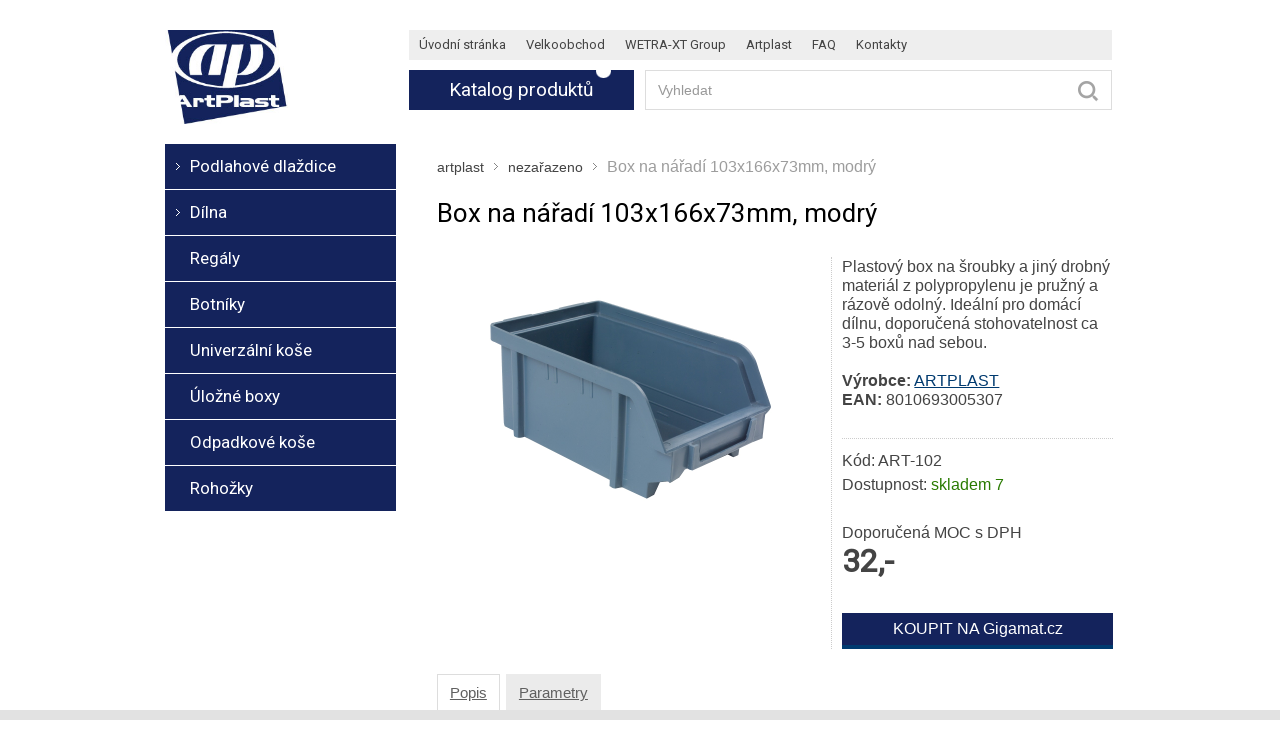

--- FILE ---
content_type: text/html; charset=UTF-8
request_url: https://www.artplast.cz/katalog/plastovy-box-na-naradi-modry-art-102/p
body_size: 3402
content:
<!DOCTYPE html>
<html lang="cs" itemscope itemtype="http://schema.org/WebPage">
<head>
	<meta charset="utf-8">

	<title>Box na nářadí 103x166x73mm, modrý v nezařazeno na www.artplast.cz</title>
	<meta name="description" content="Box na nářadí 103x166x73mm, modrý zařazen v nezařazeno" />
	<meta name="keywords" content="Box na nářadí 103x166x73mm, modrý,nezařazeno" />

	<!-- Google+ -->
	<meta itemprop="name" content="Box na nářadí 103x166x73mm, modrý v nezařazeno na www.artplast.cz" />
	<meta itemprop="description" content="Box na nářadí 103x166x73mm, modrý zařazen v nezařazeno" />
	<meta itemprop="image" content="https://www.artplast.cz/logo.png" />
	<!-- Twitter -->
	<meta name="twitter:card" content="summary_large_image" />
	<meta name="twitter:title" content="Box na nářadí 103x166x73mm, modrý v nezařazeno na www.artplast.cz" />
	<meta name="twitter:description" content="Box na nářadí 103x166x73mm, modrý zařazen v nezařazeno" />
	<meta name="twitter:image:src" content="https://www.artplast.cz/logo.png" />
	<!-- Facebook -->
	<meta property="og:title" content="Box na nářadí 103x166x73mm, modrý v nezařazeno na www.artplast.cz" />
	<meta property="og:type" content="article" />
	<meta property="og:url" content="https://www.artplast.cz/katalog/plastovy-box-na-naradi-modry-art-102/p" />
	<meta property="og:image" content="https://www.artplast.cz/logo.png" />
	<meta property="og:description" content="Box na nářadí 103x166x73mm, modrý zařazen v nezařazeno" />

	<meta http-equiv="X-UA-Compatible" content="IE=edge">

				<meta name="robots" content="index,follow" />
					<meta name="author" content="webbee.cz, elevante.cz" />
		
		<link rel="stylesheet" href="/cache/style/artplast.css?v=20170313" />
		
	<script src="/_js/polyfill.js?v=20170313"></script>
		<script src="/_js/error.js?v=20170313"></script>
	
		<script data-main="/cache/js/artplast_index.js?v=20170313" src="/cache/js/browser/require.js"></script>
	
</head>

<body class="html page2300" data-plugin='{"name":"core-html","config":{"id":"","scroll":0}}'>
	<div  class="wui-cont artplast  "  data-plugin='{"name":"wui-cont","config":{"id":"frontend"}}'>
		<div  class="wui-cont header center row-fluid-2 "  data-plugin='{"name":"wui-cont","config":{"id":"header"}}'>
		
<div  class="wui-text logo lft col-15" >
	<p style="text-align: center;"><a href="/"><img style="float: left;" src="/files/logo.png" alt="" height="94" /></a></p>
</div>
<div  class="wui-cont  row-fluid-1  col-45 col-last "  data-plugin='{"name":"wui-cont","config":{"id":"headin"}}'>
		<div class="frontend-navi  col-60" data-plugin='{"name":"frontend-navi","config":{"id":"941"}}' >
	

	
	<ul><li class="   first single"><a href="https://www.artplast.cz/"><span>Úvodní stránka</span></a></li><li class="    single"><a href="https://www.artplast.cz/velkoobchod"><span>Velkoobchod</span></a></li><li class="    single"><a href="https://www.artplast.cz/wetra-xt-group"><span>WETRA-XT Group</span></a></li><li class="    single"><a href="https://www.artplast.cz/arredo-plast-group"><span>Artplast</span></a></li><li class="    single"><a href="https://www.artplast.cz/faq"><span>FAQ</span></a></li><li class="  last  single"><a href="https://www.artplast.cz/kontakty"><span>Kontakty</span></a></li></ul>

	

	<div class="clearfix"></div>
</div>
<div class="wui-text sign col-20">
	<a href="/katalog">Katalog produktů</a>
	<div>
	<ul>
<li><a href="/katalog/botniky/k">Botníky</a></li>
<li><a href="/katalog/dilna/k">Dílna</a></li>
<li><a href="/katalog/univerzalni-kose/k">Univerzální koše</a></li>
<li><a href="/katalog/odpadkove-kose/k">Odpadkové koše</a></li>
<li><a href="/katalog/podlahove-dlazdice/k">Podlahové dlaždice</a></li>
<li><a href="/katalog/regaly/k">Regály</a></li>
<li><a href="/katalog/rohozky/k">Rohožky</a></li>
<li><a href="/katalog/ulozne-boxy/k">Úložné boxy</a></li>
</ul>
	</div>
	&nbsp;
</div><div class="frontend-searchinput searchtop col-40 col-last"  data-plugin='{"name":"frontend-searchinput","config":{"id":"search","domains":"products","suggest":"https:\/\/www.artplast.cz\/hledani\/napoveda","search":"https:\/\/www.artplast.cz\/hledani\/vysledky","type":"","noprice":false}}'>
	<div class="form-group">
	<input class="form-control" type="text" name="query" placeholder="Vyhledat" value="" />
	<i class=""></i>
	</div>
</div>
		<div class="clearfix"></div></div>
		<div class="clearfix"></div></div>
<div  class="wui-cont middle center row-fluid-2 "  data-plugin='{"name":"wui-cont","config":{"id":"middle"}}'>
		<div  class="wui-cont right rgt row-fluid  col-44 col-last "  data-plugin='{"name":"wui-cont","config":{"id":"right"}}'>
		<div class="frontend-breadcrumb  col-60" ><span class="link  first"><a href="https://www.artplast.cz/katalog/k">artplast</a></span><span class="link  "><a href="https://www.artplast.cz/katalog/nezarazeno/k">nezařazeno</a></span><span class="text last "><span>Box na nářadí 103x166x73mm, modrý</span></span></div><div class="catalog-item row-fluid col-60 col-last ">

		<h1>Box na nářadí 103x166x73mm, modrý</h1>
	
	<div class="col-35" data-plugin='{"name":"frontend-_fancybox","config":{}}'>

		<div class="tags">
</div>

		<div class="img">
					<span class="helper"></span>	
			<img data-fancybox="main" src="https://www.artplast.cz/files/catalog-item/3828/3828724/catalog-item_3828724_img_16487695404876.jpg" rel="0" />
				</div>

				<div class="thumbs">
							<a href="https://www.artplast.cz/files/catalog-item/3828/3828724/catalog-item_3828724_img_16487695404876.jpg" data-fancybox="thumb" data-fancybox-preview="1" rel="0" title="Box na nářadí 103x166x73mm, modrý"></a>
					</div>
			</div>

	<div class=" itemright col-25 col-last">
		<p class="descrshrt">
			Plastový box na šroubky a jiný drobný materiál z polypropylenu je pružný a rázově odolný. Ideální pro domácí dílnu, doporučená stohovatelnost ca 3-5 boxů nad sebou.<br/><br/>			<strong>Výrobce:</strong> <a href="https://www.artplast.cz/katalog/">ARTPLAST</a><br/>			<strong>EAN:</strong> 8010693005307<br/>			<br/>
		</p>

		<p class="info">
			Kód: ART-102<br/>
			Dostupnost: 		<span class="avail_yes">skladem 7</span>
	<br/>
			<br/>
						Doporučená MOC s DPH<br/><span class="price big">32,-<span>
					</p>

				<br/>
		<a class="buylink" target="_blank" href="http://www.gigamat.cz/hledani-a7?q=ART-102">KOUPIT NA Gigamat.cz</a>
			</div>

	<div class="wui-field-tabs tabs">
		<ul class="nav nav-tabs wui-field-tabs" data-plugin='{"name":"wui-field-tabs","config":{"id":"tabs"}}'>
						<li class="first active"><a href="#tabs-descr" data-toggle="tabs-descr">Popis</a></li>
									<li class=""><a href="#tabs-params" data-toggle="tabs-params">Parametry</a></li>
																				</ul>


		<div class="tab-content">
						<div class="wui-field-tab tab-pane descr active" id="tabs-descr" data-plugin='{"name":"wui-field-tab","config":{"id":"descr"}}'>
				<h2>Podrobný popis</h2>
				<p>Technické detaily:</p>
<p>rozměry Š 103 mm, H - 166 mm, V- 73 mm.
nosnost 2 kg</p>
			</div>
									<div class="wui-field-tab tab-pane params" id="tabs-params" data-plugin='{"name":"wui-field-tab","config":{"id":"params"}}'>
				<h2>Parametry</h2>
				<table>
									<tr><td class="odd">Šířka</td><td class="odd">16.6 cm</td></tr>
									<tr><td class="">Výška</td><td class="">7.3 cm</td></tr>
									<tr><td class="odd">Hloubka</td><td class="odd">10.3 cm</td></tr>
									<tr><td class="">Barva</td><td class="">Modrá </td></tr>
									<tr><td class="odd">Typ</td><td class="odd">Boxy </td></tr>
								</table>
			</div>
																				</div>
	</div>

</div>
		<div class="clearfix"></div></div>
<div  class="wui-cont left lft col-16 "  data-plugin='{"name":"wui-cont","config":{"id":"left"}}'>
		<div class="catalog-categorytree  " data-plugin='{"name":"catalog-categorytree","config":{"id":"cattree"}}' >
	<strong>Kategorie</strong>
	<ul>
			<li class=" ">
				<span class="opener"></span>
		
		<a href="https://www.artplast.cz/katalog/podlahove-dlazdice/k">
			<span>Podlahové dlaždice</span>
		</a>

		<ul>
			<li class=" ">
				<span class="opener"></span>
		
		<a href="https://www.artplast.cz/katalog/dlazdice-clic-system-podlahove-dlazdice/k">
			<span>Dlaždice clic systém</span>
		</a>

		<ul>
			<li class=" single">
		
		<a href="https://www.artplast.cz/katalog/dlazdice-clic-system-doplnky-podlahove-dlazdice/k">
			<span>Doplňky</span>
		</a>

			</li>
		</ul>
	</li>
		</ul>
	</li>
				<li class=" ">
				<span class="opener"></span>
		
		<a href="https://www.artplast.cz/katalog/dilna/k">
			<span>Dílna</span>
		</a>

		<ul>
			<li class=" single">
		
		<a href="https://www.artplast.cz/katalog/dilna-skrine-kovove/k">
			<span>Skříně kovové</span>
		</a>

			</li>
				<li class=" single">
		
		<a href="https://www.artplast.cz/katalog/dilna-organizery/k">
			<span>Organizéry</span>
		</a>

			</li>
				<li class=" single">
		
		<a href="https://www.artplast.cz/katalog/boxy-na-naradi-dilna/k">
			<span>Boxy na nářadí</span>
		</a>

			</li>
		</ul>
	</li>
				<li class=" single">
		
		<a href="https://www.artplast.cz/katalog/regaly/k">
			<span>Regály</span>
		</a>

			</li>
				<li class=" single">
		
		<a href="https://www.artplast.cz/katalog/botniky/k">
			<span>Botníky</span>
		</a>

			</li>
				<li class=" single">
		
		<a href="https://www.artplast.cz/katalog/univerzalni-kose/k">
			<span>Univerzální koše</span>
		</a>

			</li>
				<li class=" single">
		
		<a href="https://www.artplast.cz/katalog/ulozne-boxy/k">
			<span>Úložné boxy</span>
		</a>

			</li>
				<li class=" single">
		
		<a href="https://www.artplast.cz/katalog/odpadkove-kose/k">
			<span>Odpadkové koše</span>
		</a>

			</li>
				<li class=" single">
		
		<a href="https://www.artplast.cz/katalog/rohozky/k">
			<span>Rohožky</span>
		</a>

			</li>
		</ul>
	<div class="clearfix"></div>
</div>
		<div class="clearfix"></div></div>
		<div class="clearfix"></div></div>
<div  class="wui-cont footer  "  data-plugin='{"name":"wui-cont","config":{"id":"footer"}}'>
		<div  class="wui-cont center row-fluid-1 "  data-plugin='{"name":"wui-cont","config":{"id":"footerin"}}'>
		
<div  class="wui-text footermenu col-17" >
	<h2>O společnosti</h2>
<ul>
<li><a href="/wetra-xt-group">WETRA-XT Group</a></li>
<li><a href="/arredo-plast-group">ARTPLAST</a></li>
<li><a href="/faq">FAQ</a></li>
<li><a href="/velkoobchod">Velkoobchod</a></li>
<li><a href="/kontakty">Kontakty</a></li>
</ul>
</div>
<div class="frontend-articles col-33 ">
	<h2>Aktuality</h2>

	
		<a class="rgt" href="https://www.artplast.cz/aktuality/">archiv všech aktualit</a>
	</div>

<div  class="wui-text  col-10 col-last" >
	<p><img style="float: right;" src="/files/core-page-elem/3476/core-page-elem_3476_img_14980472219923.png" alt="logo" height="84" /></p>
</div>
		<div class="clearfix"></div></div>
		<div class="clearfix"></div></div>
<div  class="wui-cont btmline  "  data-plugin='{"name":"wui-cont","config":{"id":"btmline"}}'>
		
<div  class="wui-text center copyright " >
	<p>Copyright 2016 | www.artplast.cz</p>
</div>
		<div class="clearfix"></div></div>
<div class="wui-dialog" data-plugin='{"name":"wui-dialog","config":{"id":"dialog"}}' data-plugin-data='[]'></div><div class="wui-message hidden" data-plugin='{"name":"wui-message","config":{"id":"message"}}' data-plugin-data='[]'></div>		<div class="clearfix"></div></div>

	
	<div class="coonfirmoptout"></div>

	</body>

</html>


--- FILE ---
content_type: text/css
request_url: https://www.artplast.cz/cache/style/artplast.css?v=20170313
body_size: 41126
content:
@import url(http://fonts.googleapis.com/css?family=Roboto);
.core-stats {
  position: fixed;
  z-index: 10000;
  font: 12px Arial;
  bottom: 0;
  height: 30px;
  width: 100%;
  border-top: 1px solid #aaa;
  background-color: #eee;
  color: black;
}
.core-stats button {
  height: 30px;
  width: 5%;
  border: 0;
  outline: 0;
}
.core-stats select {
  height: 30px;
  width: 89%;
  border: 0;
  outline: 0;
}
.core-stats ul {
  margin: 0;
  padding: 5px;
  height: 30px;
  list-style-type: none;
}
.core-stats ul li {
  float: left;
  margin: 0 5px;
  cursor: pointer;
}
.core-stats .tag {
  padding: 4px 8px;
  font-size: 10px;
  border-radius: 6px;
  color: white;
}
.core-stats .tag.mysql {
  background-color: green;
}
.core-stats .tag.model {
  background-color: #00d900;
}
.core-stats .tag.elem {
  background-color: #0c417c;
}
.core-stats .tag.all {
  background-color: #444;
}
.core-stats .tag.core {
  background-color: #800;
}
.core-stats .tag.auth {
  background-color: #f16f0e;
}
.core-stats .tag.elemevent {
  background-color: #30adb9;
}
.core-stats .tag.exception {
  background-color: #e11eba;
}
.core-stats .tag.close {
  color: #444;
}
.core-stats.opened {
  height: 460px;
}
.core-stats .scroll {
  height: 400px;
  overflow: scroll;
}
.core-stats .scroll .log {
  width: 100%;
  font-size: 12px;
}
.core-stats .scroll .log td {
  padding: 4px;
}
.core-stats .scroll .log td.tim {
  width: 8%;
  text-align: right;
}
.core-stats .scroll .log td.sta {
  width: 6%;
  text-align: right;
}
.core-stats .scroll .log td.end {
  width: 6%;
  text-align: right;
}
.core-stats .scroll .log td.msg {
  width: 68%;
}
.core-stats .scroll .log td.sec {
  width: 10%;
}
.core-stats .scroll .log tr.even {
  background-color: #eaeaea;
}
.core-stats .scroll .log tr.h {
  display: none !important;
}
bee {
  -webkit-touch-callout: none;
  -webkit-user-select: none;
  -khtml-user-select: none;
  -moz-user-select: none;
  -ms-user-select: none;
  user-select: none;
}
.core-editorpage {
  z-index: 1000;
  position: absolute;
  top: 0;
  right: 0;
  height: 30px;
  background: #5ca2b8;
}
.core-editorpage a {
  font-size: 16px;
  font-family: Arial;
  font-weight: 400;
  text-decoration: none;
  line-height: 30px;
  padding: 0 15px;
  margin-left: 5px;
  background: #5ca2b8;
  color: white;
}
.html.layout [data-editor] {
  outline: 1px solid #5ca2b8;
}
.html.layout [data-editor] > bee {
  width: auto;
}
.html.layout [data-editor] > bee.panel {
  display: block;
  position: absolute;
  background: #5ca2b8;
  color: white;
  line-height: 18px;
  font-size: 14px;
  padding: 2px 8px 2px 4px;
  cursor: pointer;
  z-index: 10000;
}
.html.layout [data-editor] > bee.panel * {
  padding: 0 3px;
}
.html.layout [data-editor] > bee.panel .grid {
  display: none;
}
.html.layout [data-editor].wui-cont {
  outline: 1px solid #888;
}
.html.layout [data-editor].wui-cont > bee.panel {
  background: #888;
  right: 0;
}
.html.layout [data-editor] > bee.resize {
  display: block;
  position: absolute;
  text-align: center;
  font-size: 12px;
  background: #5ca2b8;
  color: white;
  opacity: 0.15;
}
.html.layout [data-editor] > bee.resize:hover {
  opacity: 1;
}
.html.layout [data-editor] > bee.resize {
  top: 50%;
  right: 0;
  height: 21px;
  width: 13px;
  line-height: 20px;
  margin-top: -10px;
  border-top-left-radius: 5px;
  border-bottom-left-radius: 5px;
  cursor: e-resize;
}
.html.layout [data-editor].resizing {
  outline: 1px solid #5ca2b8;
}
.html.layout [data-editor].resizing > bee.panel > * {
  display: none;
}
.html.layout [data-editor].resizing > bee.panel > .grid {
  display: inline-block;
}
.html.layout [data-editor].resizing > .resize {
  background: #5ca2b8;
  opacity: 1;
}
.coonfirm {
  position: fixed;
  bottom: 0;
  width: 100%;
  z-index: 1000000;
}
.coonfirm p {
  margin: 0;
  padding: 10px;
  background: #4C4C4C;
  color: white;
  text-align: center;
  font-family: Arial;
  font-size: 14px;
  line-height: 1.5;
}
.coonfirm p a,
.coonfirm p span,
.coonfirm p strong {
  display: inline-block;
  margin-left: 10px;
  cursor: pointer;
}
.coonfirm p a {
  color: #F1D700;
}
.coonfirm p strong {
  font-weight: normal;
  padding: 0 10px;
  background-color: #F1D700;
  color: #4C4C4C;
}
.coonfirm p span {
  text-decoration: underline;
  color: #F1D700;
}
.coonfirmoptout {
  position: fixed;
  bottom: 0;
  width: 100%;
  border-top: 10px solid #e2e2e2;
  background-color: white;
  z-index: 1000000;
}
.coonfirmoptout > div {
  position: relative;
  padding: 15px 10%;
  overflow: hidden;
  overflow-y: scroll;
  max-height: 500px;
}
@media (min-width: 1000px) {
  .coonfirmoptout > div br {
    display: none;
  }
}
.coonfirmoptout > div .hidden {
  display: none;
}
.artplast .wui-field-edit-checkbox input {
  margin-left: -10px !important;
  height: auto !important;
}
.artplast .wui-field-group {
  padding: 15px;
  background-color: #f2f2f2;
  margin-bottom: 5px;
}
.artplast .wui-field-group legend {
  float: left;
  font-size: 17px;
  line-height: 35px;
  height: 35px;
  border-bottom: 0;
  margin-bottom: 0;
  font-weight: bold;
}
.artplast .wui-field-group > .form-group {
  margin: 5px 0;
}
.artplast .wui-field-group > .form-group > label {
  font-weight: normal;
  font-size: 13px;
}
.artplast .wui-cont.header {
  margin-top: 20px;
}
.artplast .wui-cont.middle {
  margin-top: 20px;
  min-height: 500px;
}
.artplast .wui-cont.footer {
  background: #f9f9f9;
  margin-top: 60px;
  padding: 20px 0;
}
.artplast .wui-cont.btmline {
  height: 60px;
  background-color: #dedede;
}
.artplast .ttip {
  display: block;
  position: absolute;
  padding: 13px 13px 36px 13px;
  color: white;
  z-index: 100;
  width: 280px;
  height: auto;
  min-height: 50px;
  text-align: left;
  margin-top: 10px;
  margin-left: -10px;
}
.artplast .ttip.error {
  background: url('/_res/artplast/wui/ttip_err.png') left bottom no-repeat;
}
.artplast .ttip.help {
  background: url('/_res/artplast/wui/ttip_help.png') left bottom no-repeat;
}
.artplast .ttip-help {
  cursor: pointer;
  font-size: 15px;
}
.artplast .wui-text.logo img {
  max-width: 100%;
  margin-top: 10px;
}
.artplast .wui-text.copyright p {
  margin: 0;
  text-align: center;
  line-height: 60px;
  color: #444;
  font-size: 14px;
}
.artplast .wui-text.footermenu h2 {
  margin-bottom: 0;
}
.artplast .wui-text.footermenu ul {
  margin: 0;
  padding: 0;
  list-style-type: none;
}
.artplast .wui-text.footermenu ul li {
  margin: 0;
  padding: 0;
}
.artplast .wui-text.footermenu ul li a {
  font-size: 13px;
}
.artplast .wui-text.footermotto h2 {
  font-size: 19px;
  font-weight: bold;
  color: #5c5f64;
}
.artplast .wui-text.footermotto p {
  margin: 0 0 5px 0;
}
.artplast .wui-text.footermotto img {
  margin-right: 10px;
}
.artplast .wui-text.footermotto strong {
  color: #7bae38;
  font-size: 30px;
}
.artplast .wui-text.faq ul {
  margin: 20px;
  padding: 0;
}
.artplast .wui-text.faq ul li {
  margin: 0 0 10px 0;
  padding: 0;
  min-height: 30px;
  list-style-type: none;
  padding-left: 50px;
}
.artplast .wui-text.faq ul li:first-child {
  font-weight: bold;
  background: url('/_res/artplast/wui/text_faq_question.jpg') left top no-repeat;
}
.artplast .wui-text.faq ul li:last-child {
  background: url('/_res/artplast/wui/text_faq_answer.jpg') left top no-repeat;
}
.artplast .wui-text.sign > a {
  text-align: center;
  width: 225px;
  position: absolute;
  display: inline-block;
  height: 40px;
  padding: 8px 10px 0 10px;
  font: 19px Roboto;
  text-decoration: none;
  color: white;
  background: url('/_res/artplast/wui/text_sign.png') 180px top #14235c no-repeat;
}
.artplast .wui-text.sign > div {
  display: none;
  position: absolute;
  width: 705px;
  height: 230px;
  padding: 10px 20px;
  background-color: #14235c;
  font-size: 14px;
}
.artplast .wui-text.sign > div ul {
  margin: 10px 0 0 20px;
  padding: 0;
}
.artplast .wui-text.sign > div ul > li {
  margin: 0;
  padding: 0;
  float: left;
  width: 33%;
  list-style-type: none;
}
.artplast .wui-text.sign > div ul > li > a {
  color: white;
  font-size: 16px;
}
.artplast .wui-text.sign > div ul > li > ul {
  margin: 10px 0;
  padding: 0;
}
.artplast .wui-text.sign > div ul > li > ul > li {
  margin: 0;
  padding: 0;
  list-style-type: none;
  float: none;
  width: 100%;
}
.artplast .wui-text.sign > div ul > li > ul > li > a {
  color: white;
  font-size: 13px;
}
.artplast .wui-text.sign:hover > div {
  margin-top: 50px;
  z-index: 10000;
  display: block;
}
.artplast .wui-text.sign:hover > a {
  height: 50px;
}
.artplast .wui-text.introtexts h2 {
  font-size: 16px;
  font-weight: bold;
  margin: 0;
}
.artplast .wui-text.introtexts p {
  font-size: 14px;
}
.artplast .wui-text.h1 {
  margin: 20px 0;
  padding: 0;
}
.artplast .wui-text.h1 h1 {
  margin: 0;
  padding: 0;
}
.artplast .tabslike {
  margin-top: 10px;
  margin-bottom: 10px;
  border-bottom: 1px solid #b8b8b8;
  height: 40px;
}
.artplast .tabslike > * {
  display: block;
  float: left;
  line-height: 40px;
  height: 40px;
  margin-right: 5px;
  padding: 0 40px;
  background-color: #eee;
  color: #333;
  border: 1px solid #b8b8b8;
  text-decoration: none;
  text-align: center;
  margin-bottom: -1px;
}
.artplast .tabslike > *.active {
  border-bottom: 1px solid white;
  background-color: white;
}
.artplast .tabslike > a {
  text-decoration: underline;
}
.artplast .tabslikecont {
  padding: 10px 0;
}
.artplast .form-group {
  margin-top: 5px;
  margin-bottom: 5px;
}
.artplast .form-group > label {
  float: left;
  width: 150px;
  padding-right: 10px;
  font-weight: normal;
  font-size: 14px;
}
.artplast .form-group > div {
  margin-left: 150px;
  min-height: 40px;
}
.artplast .form-group > div > label {
  font-weight: normal;
  margin: 0;
}
.artplast .form-group .checkbox-inline {
  margin-left: 0;
  padding-right: 10px;
  width: 200px;
}
.artplast .form-group.compact > label {
  clear: both;
  width: auto;
}
.artplast .form-group.compact > div {
  clear: both;
  margin-left: 0;
}
.artplast .form-group.nolabel > label {
  display: none;
}
.artplast .form-group.nolabel > div {
  margin-left: 0 !important;
}
.artplast .wui-field-edit-checkboxingroup > div {
  max-height: 115px;
  overflow: hidden;
}
.artplast .wui-field-edit-checkboxingroup > div label {
  clear: both;
  display: block;
  padding: 2px 0;
}
.artplast .wui-field-edit-checkboxingroup > div label input {
  float: left;
}
.artplast .wui-field-edit-checkboxingroup > div label span {
  display: block;
  margin-left: 20px;
}
.artplast .wui-field-edit-checkboxingroup > div label span strong {
  font-weight: normal;
}
.artplast .wui-field-edit-checkboxingroup > div label span em {
  padding-left: 5px;
  color: #444;
}
.artplast .wui-field-edit-checkboxingroup > .opener {
  color: #00539b;
  display: block;
  background-color: #ddd;
  text-align: center;
  cursor: pointer;
  font-size: 13px;
}
.artplast .wui-field-edit-checkboxingroup > .opener .open {
  display: block;
}
.artplast .wui-field-edit-checkboxingroup > .opener .hide {
  display: none;
}
.artplast .wui-field-edit-checkboxingroup.opened > div {
  max-height: none;
}
.artplast .wui-field-edit-checkboxingroup.opened > .opener .show {
  display: none !important;
}
.artplast .wui-field-edit-checkboxingroup.opened > .opener .hide {
  display: block !important;
}
.artplast .wui-field-edit-range .form-group {
  margin: 0;
  width: 50%;
}
.artplast .wui-field-edit-text textarea {
  height: auto !important;
}
.artplast .wui-paginator .pag_count {
  padding-left: 10px;
  color: #606060;
  background-color: #f9f9f9;
  font-size: 14px;
}
.artplast .wui-paginator .pag_count strong {
  line-height: 30px;
  font-weight: normal;
}
.artplast .wui-paginator .pag_count span {
  display: block;
  float: left;
  line-height: 30px;
  padding-right: 5px;
}
.artplast .wui-paginator .pag_size {
  color: #606060;
  font-size: 14px;
  background-color: #f9f9f9;
}
.artplast .wui-paginator .pag_size strong {
  line-height: 30px;
  font-weight: normal;
}
.artplast .wui-paginator .pag_size ul {
  display: inline-block;
  margin: 0;
  padding: 0;
  list-style-type: none;
}
.artplast .wui-paginator .pag_size ul li {
  line-height: 30px;
  margin: 0;
  padding: 0;
  display: inline-block;
}
.artplast .wui-paginator .pag_size ul li * {
  display: inline-block;
  line-height: 30px;
  height: 30px;
  text-align: center;
  padding: 0 3px;
}
.artplast .wui-paginator .pag_page {
  color: #606060;
  font-size: 14px;
  background-color: #f9f9f9;
}
.artplast .wui-paginator .pag_page strong {
  line-height: 30px;
}
.artplast .wui-paginator .pag_page ul {
  display: inline-block;
  margin: 0;
  padding: 0;
  list-style-type: none;
}
.artplast .wui-paginator .pag_page ul li {
  margin: 0;
  padding: 0;
  text-align: center;
  display: inline-block;
  padding: 0 0 0 5px;
}
.artplast .wui-paginator .pag_page ul li * {
  display: inline-block;
  line-height: 30px;
  height: 30px;
  text-align: center;
  padding: 0 5px;
}
.artplast .wui-paginator .pag_page ul li a {
  text-decoration: underline;
}
.artplast .wui-lister {
  color: #606060;
  background-color: #f9f9f9;
  font-size: 14px;
  text-align: right;
}
.artplast .wui-lister > strong {
  line-height: 30px;
}
.artplast .wui-lister ul {
  list-style-type: none;
  margin: 0;
  padding: 0;
  display: inline-block;
}
.artplast .wui-lister ul li {
  margin: 0;
  padding: 0 10px 0 0;
  display: inline-block;
  height: 30px;
}
.artplast .wui-lister ul li i {
  font-size: 14px;
  height: 30px;
  line-height: 30px;
}
.artplast .wui-filter > div > div {
  background-color: #eee;
}
.artplast .wui-filter > div > div > label {
  margin: 0;
  padding: 10px 20px 5px 20px;
  display: block;
  float: none;
  font-size: 15px;
  color: #444;
  text-decoration: none;
}
.artplast .wui-filter > div > div > div {
  padding: 0 20px 5px 20px;
}
.artplast .wui-filter > div > div > div label span {
  font-size: 13px;
}
.artplast .wui-filter > div .filtersubmit.fixed {
  width: 231px;
  position: fixed;
  bottom: 0;
  border-left: 0;
  border-right: 0;
  border-top: 0;
  border-bottom: 10px solid white;
}
.artplast .wui-sorter {
  color: #606060;
  background-color: #f9f9f9;
  font-size: 14px;
}
.artplast .wui-sorter > span {
  line-height: 30px;
}
.artplast .wui-sorter ul {
  margin: 0;
  padding: 0;
  list-style-type: none;
  display: inline-block;
}
.artplast .wui-sorter ul li {
  margin: 0;
  padding: 0;
  display: inline-block;
}
.artplast .wui-sorter ul li > * {
  display: inline-block;
  line-height: 30px;
  min-width: 30px;
  height: 30px;
  padding: 0 3px;
}
.artplast .wui-sorter ul li > * i {
  padding-left: 3px;
}
.artplast .wui-message {
  z-index: 2000;
  position: fixed;
  top: 200px;
  left: 50%;
  margin-left: -200px;
  padding: 15px;
  width: 400px;
  background-color: white;
  box-shadow: 0 5px 15px rgba(0, 0, 0, 0.5);
}
.artplast .wui-message strong {
  color: #444;
  font-family: Roboto;
  font-weight: 300;
  font-size: 24px;
}
.artplast .wui-message p {
  margin: 0;
  padding: 0;
  color: #444;
  font-size: 16px;
}
.artplast .wui-dialog {
  z-index: 2000;
  position: fixed;
  top: 50px;
  left: 50%;
  margin-left: -200px;
}
.artplast .wui-dialog .modal-dialog {
  width: 400px;
}
.artplast .wui-dialog .modal-dialog .modal-header {
  border-bottom: 0;
}
.artplast .wui-dialog .modal-dialog .modal-header h4 {
  margin: 0;
  padding: 0;
}
.artplast .wui-dialog .modal-dialog .modal-header button {
  float: right;
  width: 25px;
  height: 23px;
  outline: 0;
  border: 0;
  color: white;
  background: url('/_res/artplast/wui/dialog_close.png') transparent;
}
.artplast .wui-dialog .modal-dialog .modal-body {
  padding: 0 15px 15px 15px;
}
.fancybox-wrap,
.fancybox-skin,
.fancybox-outer,
.fancybox-inner,
.fancybox-image,
.fancybox-wrap iframe,
.fancybox-wrap object,
.fancybox-nav,
.fancybox-nav span,
.fancybox-tmp {
  padding: 0;
  margin: 0;
  border: 0;
  outline: none;
  vertical-align: top;
}
.fancybox-wrap {
  position: absolute;
  top: 0;
  left: 0;
  z-index: 8020;
}
.fancybox-skin {
  position: relative;
  background: #f0f0f0;
  color: #444;
  text-shadow: none;
}
.fancybox-opened {
  z-index: 8030;
}
.fancybox-opened .fancybox-skin {
  -webkit-box-shadow: 0 10px 25px rgba(0, 0, 0, 0.5);
  -moz-box-shadow: 0 10px 25px rgba(0, 0, 0, 0.5);
  box-shadow: 0 10px 25px rgba(0, 0, 0, 0.5);
}
.fancybox-outer,
.fancybox-inner {
  position: relative;
}
.fancybox-inner {
  overflow: hidden;
}
.fancybox-type-iframe .fancybox-inner {
  -webkit-overflow-scrolling: touch;
}
.fancybox-error {
  color: #444;
  font: 14px/20px "Helvetica Neue", Helvetica, Arial, sans-serif;
  margin: 0;
  padding: 15px;
  white-space: nowrap;
}
.fancybox-image,
.fancybox-iframe {
  display: block;
  width: 100%;
  height: 100%;
}
.fancybox-image {
  max-width: 100%;
  max-height: 100%;
}
#fancybox-loading,
.fancybox-close,
.fancybox-prev span,
.fancybox-next span {
  background-image: url('/_res/backend/wui/_fancybox_sprite.png');
}
#fancybox-loading {
  position: fixed;
  top: 50%;
  left: 50%;
  margin-top: -22px;
  margin-left: -22px;
  background-position: 0 -108px;
  opacity: 0.8;
  cursor: pointer;
  z-index: 8060;
}
#fancybox-loading div {
  width: 44px;
  height: 44px;
  background: url('/_res/backend/wui/_fancybox_loading.gif') center center no-repeat;
}
.fancybox-close {
  position: absolute;
  top: 0px;
  right: 5px;
  width: 30px;
  height: 30px;
  cursor: pointer;
  z-index: 8040;
}
.fancybox-nav {
  position: absolute;
  top: 0;
  width: 40%;
  height: 100%;
  cursor: pointer;
  text-decoration: none;
  background: transparent url('/_res/backend/wui/_fancybox_blank.gif');
  /* helps IE */
  -webkit-tap-highlight-color: rgba(0, 0, 0, 0);
  z-index: 8040;
}
.fancybox-prev {
  left: 0;
}
.fancybox-next {
  right: 0;
}
.fancybox-nav span {
  position: absolute;
  top: 50%;
  width: 30px;
  height: 30px;
  margin-top: -15px;
  cursor: pointer;
  z-index: 8040;
}
.fancybox-prev span {
  left: -10px;
  background-position: 0 -36px;
}
.fancybox-next span {
  right: -10px;
  background-position: 0 -72px;
}
.fancybox-tmp {
  position: absolute;
  top: -99999px;
  left: -99999px;
  visibility: hidden;
  max-width: 99999px;
  max-height: 99999px;
  overflow: visible !important;
}
/* Overlay helper */
.fancybox-lock {
  overflow: hidden !important;
  width: auto;
}
.fancybox-lock body {
  overflow: hidden !important;
}
.fancybox-lock-test {
  overflow-y: hidden !important;
}
.fancybox-overlay {
  position: absolute;
  top: 0;
  left: 0;
  overflow: hidden;
  display: none;
  z-index: 8010;
  background: url('/_res/backend/wui/_fancybox_overlay.png');
}
.fancybox-overlay-fixed {
  position: fixed;
  bottom: 0;
  right: 0;
}
.fancybox-lock .fancybox-overlay {
  overflow: auto;
  overflow-y: scroll;
}
/* Title helper */
.fancybox-title {
  visibility: hidden;
  font: normal 13px/20px "Helvetica Neue", Helvetica, Arial, sans-serif;
  position: relative;
  text-shadow: none;
  z-index: 8050;
}
.fancybox-opened .fancybox-title {
  visibility: visible;
}
.fancybox-title-float-wrap {
  position: absolute;
  bottom: 0;
  right: 50%;
  margin-bottom: -35px;
  z-index: 8050;
  text-align: center;
}
.fancybox-title-float-wrap .child {
  display: inline-block;
  margin-right: -100%;
  padding: 2px 20px;
  background: transparent;
  /* Fallback for web browsers that doesn't support RGBa */
  background: rgba(0, 0, 0, 0.8);
  text-shadow: 0 1px 2px #333;
  color: #FFF;
  font-weight: bold;
  line-height: 24px;
  white-space: nowrap;
}
.fancybox-title-outside-wrap {
  position: relative;
  margin-top: 10px;
  color: #fff;
}
.fancybox-title-inside-wrap {
  padding-top: 10px;
}
.fancybox-title-over-wrap {
  position: absolute;
  bottom: 0;
  left: 0;
  color: #fff;
  padding: 10px;
  background: #000;
  background: rgba(0, 0, 0, 0.8);
}
/*Retina graphics!*/
@media only screen and (-webkit-min-device-pixel-ratio: 1.5), only screen and (min--moz-device-pixel-ratio: 1.5), only screen and (min-device-pixel-ratio: 1.5) {
  #fancybox-loading,
  .fancybox-close,
  .fancybox-prev span,
  .fancybox-next span {
    background-image: url('/_res/backend/wui/_fancybox_sprite@2x.png');
    background-size: 44px 152px;
    /*The size of the normal image, half the size of the hi-res image*/
  }
  #fancybox-loading div {
    background-image: url('/_res/backend/wui/_fancybox_loading@2x.gif');
    background-size: 24px 24px;
    /*The size of the normal image, half the size of the hi-res image*/
  }
}
#fancybox-buttons {
  position: fixed;
  left: 0;
  width: 100%;
  z-index: 8050;
}
#fancybox-buttons.top {
  top: 10px;
}
#fancybox-buttons.bottom {
  bottom: 10px;
}
#fancybox-buttons ul {
  display: block;
  width: 166px;
  height: 30px;
  margin: 0 auto;
  padding: 0;
  list-style: none;
  border: 1px solid #111;
  border-radius: 3px;
  -webkit-box-shadow: inset 0 0 0 1px rgba(255, 255, 255, 0.05);
  -moz-box-shadow: inset 0 0 0 1px rgba(255, 255, 255, 0.05);
  box-shadow: inset 0 0 0 1px rgba(255, 255, 255, 0.05);
  background: #323232;
  background: -moz-linear-gradient(top, #444444 0%, #343434 50%, #292929 50%, #333333 100%);
  background: -webkit-gradient(linear, left top, left bottom, color-stop(0%, #444444), color-stop(50%, #343434), color-stop(50%, #292929), color-stop(100%, #333333));
  background: -webkit-linear-gradient(top, #444444 0%, #343434 50%, #292929 50%, #333333 100%);
  background: -o-linear-gradient(top, #444444 0%, #343434 50%, #292929 50%, #333333 100%);
  background: -ms-linear-gradient(top, #444444 0%, #343434 50%, #292929 50%, #333333 100%);
  background: linear-gradient(top, #444444 0%, #343434 50%, #292929 50%, #333333 100%);
  filter: progid:DXImageTransform.Microsoft.gradient(startColorstr='#444444', endColorstr='#333333', GradientType=0);
}
#fancybox-buttons ul li {
  float: left;
  margin: 0;
  padding: 0;
}
#fancybox-buttons a {
  display: block;
  width: 30px;
  height: 30px;
  text-indent: -9999px;
  background-color: transparent;
  background-image: url('/_res/backend/wui/_fancybox_buttons.png');
  background-repeat: no-repeat;
  outline: none;
  opacity: 0.8;
}
#fancybox-buttons a:hover {
  opacity: 1;
}
#fancybox-buttons a.btnPrev {
  background-position: 5px 0;
}
#fancybox-buttons a.btnNext {
  background-position: -33px 0;
  border-right: 1px solid #3e3e3e;
}
#fancybox-buttons a.btnPlay {
  background-position: 0 -30px;
}
#fancybox-buttons a.btnPlayOn {
  background-position: -30px -30px;
}
#fancybox-buttons a.btnToggle {
  background-position: 3px -60px;
  border-left: 1px solid #111;
  border-right: 1px solid #3e3e3e;
  width: 35px;
}
#fancybox-buttons a.btnToggleOn {
  background-position: -27px -60px;
}
#fancybox-buttons a.btnClose {
  border-left: 1px solid #111;
  width: 35px;
  background-position: -56px 0px;
}
#fancybox-buttons a.btnDisabled {
  opacity: 0.4;
  cursor: default;
}
body,
html {
  font-family: Arial;
  -webkit-font-smoothing: antialiased;
  font-weight: 400;
  font-size: 100%;
  line-height: 1.5;
  color: #000;
  width: 100%;
  height: 100%;
  margin: 0;
  padding: 0;
}
.artplast {
  /*! normalize.css v3.0.2 | MIT License | git.io/normalize */
  /*! Source: https://github.com/h5bp/html5-boilerplate/blob/master/src/css/main.css */
  /*!
 * Font Awesome Pro 5.0.8 by @fontawesome - https://fontawesome.com
 * License - https://fontawesome.com/license (Commercial License)
 */
  /* makes the font 33% larger relative to the icon container */
  /* Font Awesome uses the Unicode Private Use Area (PUA) to ensure screen
   readers do not read off random characters that represent icons */
  /*
 * typehead.js-bootstrap3.less
 * @version 0.2.2
 * https://github.com/hyspace/typeahead.js-bootstrap3.less
 *
 * Licensed under the MIT license:
 * http://www.opensource.org/licenses/MIT
 */
  /*!
 * Datepicker for Bootstrap
 *
 * Copyright 2012 Stefan Petre
 * Improvements by Andrew Rowls
 * Licensed under the Apache License v2.0
 * http://www.apache.org/licenses/LICENSE-2.0
 *
 */
  background-color: white;
}
.artplast html {
  font-family: sans-serif;
  -ms-text-size-adjust: 100%;
  -webkit-text-size-adjust: 100%;
}
.artplast body {
  margin: 0;
}
.artplast article,
.artplast aside,
.artplast details,
.artplast figcaption,
.artplast figure,
.artplast footer,
.artplast header,
.artplast hgroup,
.artplast main,
.artplast menu,
.artplast nav,
.artplast section,
.artplast summary {
  display: block;
}
.artplast audio,
.artplast canvas,
.artplast progress,
.artplast video {
  display: inline-block;
  vertical-align: baseline;
}
.artplast audio:not([controls]) {
  display: none;
  height: 0;
}
.artplast [hidden],
.artplast template {
  display: none;
}
.artplast a {
  background-color: transparent;
}
.artplast a:active,
.artplast a:hover {
  outline: 0;
}
.artplast abbr[title] {
  border-bottom: 1px dotted;
}
.artplast b,
.artplast strong {
  font-weight: bold;
}
.artplast dfn {
  font-style: italic;
}
.artplast h1 {
  font-size: 2em;
  margin: 0.67em 0;
}
.artplast mark {
  background: #ff0;
  color: #000;
}
.artplast small {
  font-size: 80%;
}
.artplast sub,
.artplast sup {
  font-size: 75%;
  line-height: 0;
  position: relative;
  vertical-align: baseline;
}
.artplast sup {
  top: -0.5em;
}
.artplast sub {
  bottom: -0.25em;
}
.artplast img {
  border: 0;
}
.artplast svg:not(:root) {
  overflow: hidden;
}
.artplast figure {
  margin: 1em 40px;
}
.artplast hr {
  -moz-box-sizing: content-box;
  box-sizing: content-box;
  height: 0;
}
.artplast pre {
  overflow: auto;
}
.artplast code,
.artplast kbd,
.artplast pre,
.artplast samp {
  font-family: monospace, monospace;
  font-size: 1em;
}
.artplast button,
.artplast input,
.artplast optgroup,
.artplast select,
.artplast textarea {
  color: inherit;
  font: inherit;
  margin: 0;
}
.artplast button {
  overflow: visible;
}
.artplast button,
.artplast select {
  text-transform: none;
}
.artplast button,
.artplast html input[type="button"],
.artplast input[type="reset"],
.artplast input[type="submit"] {
  -webkit-appearance: button;
  cursor: pointer;
}
.artplast button[disabled],
.artplast html input[disabled] {
  cursor: default;
}
.artplast button::-moz-focus-inner,
.artplast input::-moz-focus-inner {
  border: 0;
  padding: 0;
}
.artplast input {
  line-height: normal;
}
.artplast input[type="checkbox"],
.artplast input[type="radio"] {
  box-sizing: border-box;
  padding: 0;
}
.artplast input[type="number"]::-webkit-inner-spin-button,
.artplast input[type="number"]::-webkit-outer-spin-button {
  height: auto;
}
.artplast input[type="search"] {
  -webkit-appearance: textfield;
  -moz-box-sizing: content-box;
  -webkit-box-sizing: content-box;
  box-sizing: content-box;
}
.artplast input[type="search"]::-webkit-search-cancel-button,
.artplast input[type="search"]::-webkit-search-decoration {
  -webkit-appearance: none;
}
.artplast fieldset {
  border: 1px solid #c0c0c0;
  margin: 0 2px;
  padding: 0.35em 0.625em 0.75em;
}
.artplast legend {
  border: 0;
  padding: 0;
}
.artplast textarea {
  overflow: auto;
}
.artplast optgroup {
  font-weight: bold;
}
.artplast table {
  border-collapse: collapse;
  border-spacing: 0;
}
.artplast td,
.artplast th {
  padding: 0;
}
@media print {
  .artplast *,
  .artplast *:before,
  .artplast *:after {
    background: transparent !important;
    color: #000 !important;
    box-shadow: none !important;
    text-shadow: none !important;
  }
  .artplast a,
  .artplast a:visited {
    text-decoration: underline;
  }
  .artplast a[href]:after {
    content: " (" attr(href) ")";
  }
  .artplast abbr[title]:after {
    content: " (" attr(title) ")";
  }
  .artplast a[href^="#"]:after,
  .artplast a[href^="javascript:"]:after {
    content: "";
  }
  .artplast pre,
  .artplast blockquote {
    border: 1px solid #999;
    page-break-inside: avoid;
  }
  .artplast thead {
    display: table-header-group;
  }
  .artplast tr,
  .artplast img {
    page-break-inside: avoid;
  }
  .artplast img {
    max-width: 100% !important;
  }
  .artplast p,
  .artplast h2,
  .artplast h3 {
    orphans: 3;
    widows: 3;
  }
  .artplast h2,
  .artplast h3 {
    page-break-after: avoid;
  }
  .artplast select {
    background: #fff !important;
  }
  .artplast .navbar {
    display: none;
  }
  .artplast .btn > .caret,
  .artplast .dropup > .btn > .caret {
    border-top-color: #000 !important;
  }
  .artplast .label {
    border: 1px solid #000;
  }
  .artplast .table {
    border-collapse: collapse !important;
  }
  .artplast .table td,
  .artplast .table th {
    background-color: #fff !important;
  }
  .artplast .table-bordered th,
  .artplast .table-bordered td {
    border: 1px solid #ddd !important;
  }
}
.artplast * {
  -webkit-box-sizing: border-box;
  -moz-box-sizing: border-box;
  box-sizing: border-box;
}
.artplast *:before,
.artplast *:after {
  -webkit-box-sizing: border-box;
  -moz-box-sizing: border-box;
  box-sizing: border-box;
}
.artplast html {
  font-size: 10px;
  -webkit-tap-highlight-color: rgba(0, 0, 0, 0);
}
.artplast body {
  font-family: "Helvetica Neue", Helvetica, Arial, sans-serif;
  font-size: 14px;
  line-height: 1.42857143;
  color: #333333;
  background-color: #ffffff;
}
.artplast input,
.artplast button,
.artplast select,
.artplast textarea {
  font-family: inherit;
  font-size: inherit;
  line-height: inherit;
}
.artplast a {
  color: #14235c;
  text-decoration: none;
}
.artplast a:hover,
.artplast a:focus {
  color: #060b1d;
  text-decoration: underline;
}
.artplast a:focus {
  outline: thin dotted;
  outline: 5px auto -webkit-focus-ring-color;
  outline-offset: -2px;
}
.artplast figure {
  margin: 0;
}
.artplast img {
  vertical-align: middle;
}
.artplast .img-responsive {
  display: block;
  max-width: 100%;
  height: auto;
}
.artplast .img-rounded {
  border-radius: 0;
}
.artplast .img-thumbnail {
  padding: 4px;
  line-height: 1.42857143;
  background-color: #ffffff;
  border: 1px solid #dddddd;
  border-radius: 0;
  -webkit-transition: all 0.2s ease-in-out;
  -o-transition: all 0.2s ease-in-out;
  transition: all 0.2s ease-in-out;
  display: inline-block;
  max-width: 100%;
  height: auto;
}
.artplast .img-circle {
  border-radius: 50%;
}
.artplast hr {
  margin-top: 20px;
  margin-bottom: 20px;
  border: 0;
  border-top: 1px solid #eeeeee;
}
.artplast .sr-only {
  position: absolute;
  width: 1px;
  height: 1px;
  margin: -1px;
  padding: 0;
  overflow: hidden;
  clip: rect(0, 0, 0, 0);
  border: 0;
}
.artplast .sr-only-focusable:active,
.artplast .sr-only-focusable:focus {
  position: static;
  width: auto;
  height: auto;
  margin: 0;
  overflow: visible;
  clip: auto;
}
.artplast h1,
.artplast h2,
.artplast h3,
.artplast h4,
.artplast h5,
.artplast h6,
.artplast .h1,
.artplast .h2,
.artplast .h3,
.artplast .h4,
.artplast .h5,
.artplast .h6 {
  font-family: inherit;
  font-weight: 500;
  line-height: 1.1;
  color: inherit;
}
.artplast h1 small,
.artplast h2 small,
.artplast h3 small,
.artplast h4 small,
.artplast h5 small,
.artplast h6 small,
.artplast .h1 small,
.artplast .h2 small,
.artplast .h3 small,
.artplast .h4 small,
.artplast .h5 small,
.artplast .h6 small,
.artplast h1 .small,
.artplast h2 .small,
.artplast h3 .small,
.artplast h4 .small,
.artplast h5 .small,
.artplast h6 .small,
.artplast .h1 .small,
.artplast .h2 .small,
.artplast .h3 .small,
.artplast .h4 .small,
.artplast .h5 .small,
.artplast .h6 .small {
  font-weight: normal;
  line-height: 1;
  color: #777777;
}
.artplast h1,
.artplast .h1,
.artplast h2,
.artplast .h2,
.artplast h3,
.artplast .h3 {
  margin-top: 20px;
  margin-bottom: 10px;
}
.artplast h1 small,
.artplast .h1 small,
.artplast h2 small,
.artplast .h2 small,
.artplast h3 small,
.artplast .h3 small,
.artplast h1 .small,
.artplast .h1 .small,
.artplast h2 .small,
.artplast .h2 .small,
.artplast h3 .small,
.artplast .h3 .small {
  font-size: 65%;
}
.artplast h4,
.artplast .h4,
.artplast h5,
.artplast .h5,
.artplast h6,
.artplast .h6 {
  margin-top: 10px;
  margin-bottom: 10px;
}
.artplast h4 small,
.artplast .h4 small,
.artplast h5 small,
.artplast .h5 small,
.artplast h6 small,
.artplast .h6 small,
.artplast h4 .small,
.artplast .h4 .small,
.artplast h5 .small,
.artplast .h5 .small,
.artplast h6 .small,
.artplast .h6 .small {
  font-size: 75%;
}
.artplast h1,
.artplast .h1 {
  font-size: 36px;
}
.artplast h2,
.artplast .h2 {
  font-size: 30px;
}
.artplast h3,
.artplast .h3 {
  font-size: 24px;
}
.artplast h4,
.artplast .h4 {
  font-size: 18px;
}
.artplast h5,
.artplast .h5 {
  font-size: 14px;
}
.artplast h6,
.artplast .h6 {
  font-size: 12px;
}
.artplast p {
  margin: 0 0 10px;
}
.artplast .lead {
  margin-bottom: 20px;
  font-size: 16px;
  font-weight: 300;
  line-height: 1.4;
}
@media (min-width: 768px) {
  .artplast .lead {
    font-size: 21px;
  }
}
.artplast small,
.artplast .small {
  font-size: 85%;
}
.artplast mark,
.artplast .mark {
  background-color: #fcf8e3;
  padding: .2em;
}
.artplast .text-left {
  text-align: left;
}
.artplast .text-right {
  text-align: right;
}
.artplast .text-center {
  text-align: center;
}
.artplast .text-justify {
  text-align: justify;
}
.artplast .text-nowrap {
  white-space: nowrap;
}
.artplast .text-lowercase {
  text-transform: lowercase;
}
.artplast .text-uppercase {
  text-transform: uppercase;
}
.artplast .text-capitalize {
  text-transform: capitalize;
}
.artplast .text-muted {
  color: #777777;
}
.artplast .text-primary {
  color: #14235c;
}
a.artplast .text-primary:hover {
  color: #0b1332;
}
.artplast .text-success {
  color: #3c763d;
}
a.artplast .text-success:hover {
  color: #2b542c;
}
.artplast .text-info {
  color: #31708f;
}
a.artplast .text-info:hover {
  color: #245269;
}
.artplast .text-warning {
  color: #8a6d3b;
}
a.artplast .text-warning:hover {
  color: #66512c;
}
.artplast .text-danger {
  color: #a94442;
}
a.artplast .text-danger:hover {
  color: #843534;
}
.artplast .bg-primary {
  color: #fff;
  background-color: #14235c;
}
a.artplast .bg-primary:hover {
  background-color: #0b1332;
}
.artplast .bg-success {
  background-color: #dff0d8;
}
a.artplast .bg-success:hover {
  background-color: #c1e2b3;
}
.artplast .bg-info {
  background-color: #d9edf7;
}
a.artplast .bg-info:hover {
  background-color: #afd9ee;
}
.artplast .bg-warning {
  background-color: #fcf8e3;
}
a.artplast .bg-warning:hover {
  background-color: #f7ecb5;
}
.artplast .bg-danger {
  background-color: #f2dede;
}
a.artplast .bg-danger:hover {
  background-color: #e4b9b9;
}
.artplast .page-header {
  padding-bottom: 9px;
  margin: 40px 0 20px;
  border-bottom: 1px solid #eeeeee;
}
.artplast ul,
.artplast ol {
  margin-top: 0;
  margin-bottom: 10px;
}
.artplast ul ul,
.artplast ol ul,
.artplast ul ol,
.artplast ol ol {
  margin-bottom: 0;
}
.artplast .list-unstyled {
  padding-left: 0;
  list-style: none;
}
.artplast .list-inline {
  padding-left: 0;
  list-style: none;
  margin-left: -5px;
}
.artplast .list-inline > li {
  display: inline-block;
  padding-left: 5px;
  padding-right: 5px;
}
.artplast dl {
  margin-top: 0;
  margin-bottom: 20px;
}
.artplast dt,
.artplast dd {
  line-height: 1.42857143;
}
.artplast dt {
  font-weight: bold;
}
.artplast dd {
  margin-left: 0;
}
@media (min-width: 768px) {
  .artplast .dl-horizontal dt {
    float: left;
    width: 160px;
    clear: left;
    text-align: right;
    overflow: hidden;
    text-overflow: ellipsis;
    white-space: nowrap;
  }
  .artplast .dl-horizontal dd {
    margin-left: 180px;
  }
}
.artplast abbr[title],
.artplast abbr[data-original-title] {
  cursor: help;
  border-bottom: 1px dotted #777777;
}
.artplast .initialism {
  font-size: 90%;
  text-transform: uppercase;
}
.artplast blockquote {
  padding: 10px 20px;
  margin: 0 0 20px;
  font-size: 17.5px;
  border-left: 5px solid #eeeeee;
}
.artplast blockquote p:last-child,
.artplast blockquote ul:last-child,
.artplast blockquote ol:last-child {
  margin-bottom: 0;
}
.artplast blockquote footer,
.artplast blockquote small,
.artplast blockquote .small {
  display: block;
  font-size: 80%;
  line-height: 1.42857143;
  color: #777777;
}
.artplast blockquote footer:before,
.artplast blockquote small:before,
.artplast blockquote .small:before {
  content: '\2014 \00A0';
}
.artplast .blockquote-reverse,
.artplast blockquote.pull-right {
  padding-right: 15px;
  padding-left: 0;
  border-right: 5px solid #eeeeee;
  border-left: 0;
  text-align: right;
}
.artplast .blockquote-reverse footer:before,
.artplast blockquote.pull-right footer:before,
.artplast .blockquote-reverse small:before,
.artplast blockquote.pull-right small:before,
.artplast .blockquote-reverse .small:before,
.artplast blockquote.pull-right .small:before {
  content: '';
}
.artplast .blockquote-reverse footer:after,
.artplast blockquote.pull-right footer:after,
.artplast .blockquote-reverse small:after,
.artplast blockquote.pull-right small:after,
.artplast .blockquote-reverse .small:after,
.artplast blockquote.pull-right .small:after {
  content: '\00A0 \2014';
}
.artplast address {
  margin-bottom: 20px;
  font-style: normal;
  line-height: 1.42857143;
}
.artplast code,
.artplast kbd,
.artplast pre,
.artplast samp {
  font-family: Menlo, Monaco, Consolas, "Courier New", monospace;
}
.artplast code {
  padding: 2px 4px;
  font-size: 90%;
  color: #c7254e;
  background-color: #f9f2f4;
  border-radius: 0;
}
.artplast kbd {
  padding: 2px 4px;
  font-size: 90%;
  color: #ffffff;
  background-color: #333333;
  border-radius: 0;
  box-shadow: inset 0 -1px 0 rgba(0, 0, 0, 0.25);
}
.artplast kbd kbd {
  padding: 0;
  font-size: 100%;
  font-weight: bold;
  box-shadow: none;
}
.artplast pre {
  display: block;
  padding: 9.5px;
  margin: 0 0 10px;
  font-size: 13px;
  line-height: 1.42857143;
  word-break: break-all;
  word-wrap: break-word;
  color: #333333;
  background-color: #f5f5f5;
  border: 1px solid #cccccc;
  border-radius: 0;
}
.artplast pre code {
  padding: 0;
  font-size: inherit;
  color: inherit;
  white-space: pre-wrap;
  background-color: transparent;
  border-radius: 0;
}
.artplast .pre-scrollable {
  max-height: 340px;
  overflow-y: scroll;
}
.artplast table {
  background-color: transparent;
}
.artplast caption {
  padding-top: 8px;
  padding-bottom: 8px;
  color: #777777;
  text-align: left;
}
.artplast th {
  text-align: left;
}
.artplast .table {
  width: 100%;
  max-width: 100%;
  margin-bottom: 20px;
}
.artplast .table > thead > tr > th,
.artplast .table > tbody > tr > th,
.artplast .table > tfoot > tr > th,
.artplast .table > thead > tr > td,
.artplast .table > tbody > tr > td,
.artplast .table > tfoot > tr > td {
  padding: 8px;
  line-height: 1.42857143;
  vertical-align: top;
  border-top: 1px solid #dddddd;
}
.artplast .table > thead > tr > th {
  vertical-align: bottom;
  border-bottom: 2px solid #dddddd;
}
.artplast .table > caption + thead > tr:first-child > th,
.artplast .table > colgroup + thead > tr:first-child > th,
.artplast .table > thead:first-child > tr:first-child > th,
.artplast .table > caption + thead > tr:first-child > td,
.artplast .table > colgroup + thead > tr:first-child > td,
.artplast .table > thead:first-child > tr:first-child > td {
  border-top: 0;
}
.artplast .table > tbody + tbody {
  border-top: 2px solid #dddddd;
}
.artplast .table .table {
  background-color: #ffffff;
}
.artplast .table-condensed > thead > tr > th,
.artplast .table-condensed > tbody > tr > th,
.artplast .table-condensed > tfoot > tr > th,
.artplast .table-condensed > thead > tr > td,
.artplast .table-condensed > tbody > tr > td,
.artplast .table-condensed > tfoot > tr > td {
  padding: 5px;
}
.artplast .table-bordered {
  border: 1px solid #dddddd;
}
.artplast .table-bordered > thead > tr > th,
.artplast .table-bordered > tbody > tr > th,
.artplast .table-bordered > tfoot > tr > th,
.artplast .table-bordered > thead > tr > td,
.artplast .table-bordered > tbody > tr > td,
.artplast .table-bordered > tfoot > tr > td {
  border: 1px solid #dddddd;
}
.artplast .table-bordered > thead > tr > th,
.artplast .table-bordered > thead > tr > td {
  border-bottom-width: 2px;
}
.artplast .table-striped > tbody > tr:nth-child(odd) {
  background-color: #f9f9f9;
}
.artplast .table-hover > tbody > tr:hover {
  background-color: #f5f5f5;
}
.artplast table col[class*="col-"] {
  position: static;
  float: none;
  display: table-column;
}
.artplast table td[class*="col-"],
.artplast table th[class*="col-"] {
  position: static;
  float: none;
  display: table-cell;
}
.artplast .table > thead > tr > td.active,
.artplast .table > tbody > tr > td.active,
.artplast .table > tfoot > tr > td.active,
.artplast .table > thead > tr > th.active,
.artplast .table > tbody > tr > th.active,
.artplast .table > tfoot > tr > th.active,
.artplast .table > thead > tr.active > td,
.artplast .table > tbody > tr.active > td,
.artplast .table > tfoot > tr.active > td,
.artplast .table > thead > tr.active > th,
.artplast .table > tbody > tr.active > th,
.artplast .table > tfoot > tr.active > th {
  background-color: #f5f5f5;
}
.artplast .table-hover > tbody > tr > td.active:hover,
.artplast .table-hover > tbody > tr > th.active:hover,
.artplast .table-hover > tbody > tr.active:hover > td,
.artplast .table-hover > tbody > tr:hover > .active,
.artplast .table-hover > tbody > tr.active:hover > th {
  background-color: #e8e8e8;
}
.artplast .table > thead > tr > td.success,
.artplast .table > tbody > tr > td.success,
.artplast .table > tfoot > tr > td.success,
.artplast .table > thead > tr > th.success,
.artplast .table > tbody > tr > th.success,
.artplast .table > tfoot > tr > th.success,
.artplast .table > thead > tr.success > td,
.artplast .table > tbody > tr.success > td,
.artplast .table > tfoot > tr.success > td,
.artplast .table > thead > tr.success > th,
.artplast .table > tbody > tr.success > th,
.artplast .table > tfoot > tr.success > th {
  background-color: #dff0d8;
}
.artplast .table-hover > tbody > tr > td.success:hover,
.artplast .table-hover > tbody > tr > th.success:hover,
.artplast .table-hover > tbody > tr.success:hover > td,
.artplast .table-hover > tbody > tr:hover > .success,
.artplast .table-hover > tbody > tr.success:hover > th {
  background-color: #d0e9c6;
}
.artplast .table > thead > tr > td.info,
.artplast .table > tbody > tr > td.info,
.artplast .table > tfoot > tr > td.info,
.artplast .table > thead > tr > th.info,
.artplast .table > tbody > tr > th.info,
.artplast .table > tfoot > tr > th.info,
.artplast .table > thead > tr.info > td,
.artplast .table > tbody > tr.info > td,
.artplast .table > tfoot > tr.info > td,
.artplast .table > thead > tr.info > th,
.artplast .table > tbody > tr.info > th,
.artplast .table > tfoot > tr.info > th {
  background-color: #d9edf7;
}
.artplast .table-hover > tbody > tr > td.info:hover,
.artplast .table-hover > tbody > tr > th.info:hover,
.artplast .table-hover > tbody > tr.info:hover > td,
.artplast .table-hover > tbody > tr:hover > .info,
.artplast .table-hover > tbody > tr.info:hover > th {
  background-color: #c4e3f3;
}
.artplast .table > thead > tr > td.warning,
.artplast .table > tbody > tr > td.warning,
.artplast .table > tfoot > tr > td.warning,
.artplast .table > thead > tr > th.warning,
.artplast .table > tbody > tr > th.warning,
.artplast .table > tfoot > tr > th.warning,
.artplast .table > thead > tr.warning > td,
.artplast .table > tbody > tr.warning > td,
.artplast .table > tfoot > tr.warning > td,
.artplast .table > thead > tr.warning > th,
.artplast .table > tbody > tr.warning > th,
.artplast .table > tfoot > tr.warning > th {
  background-color: #fcf8e3;
}
.artplast .table-hover > tbody > tr > td.warning:hover,
.artplast .table-hover > tbody > tr > th.warning:hover,
.artplast .table-hover > tbody > tr.warning:hover > td,
.artplast .table-hover > tbody > tr:hover > .warning,
.artplast .table-hover > tbody > tr.warning:hover > th {
  background-color: #faf2cc;
}
.artplast .table > thead > tr > td.danger,
.artplast .table > tbody > tr > td.danger,
.artplast .table > tfoot > tr > td.danger,
.artplast .table > thead > tr > th.danger,
.artplast .table > tbody > tr > th.danger,
.artplast .table > tfoot > tr > th.danger,
.artplast .table > thead > tr.danger > td,
.artplast .table > tbody > tr.danger > td,
.artplast .table > tfoot > tr.danger > td,
.artplast .table > thead > tr.danger > th,
.artplast .table > tbody > tr.danger > th,
.artplast .table > tfoot > tr.danger > th {
  background-color: #f2dede;
}
.artplast .table-hover > tbody > tr > td.danger:hover,
.artplast .table-hover > tbody > tr > th.danger:hover,
.artplast .table-hover > tbody > tr.danger:hover > td,
.artplast .table-hover > tbody > tr:hover > .danger,
.artplast .table-hover > tbody > tr.danger:hover > th {
  background-color: #ebcccc;
}
.artplast .table-responsive {
  overflow-x: auto;
  min-height: 0.01%;
}
@media screen and (max-width: 767px) {
  .artplast .table-responsive {
    width: 100%;
    margin-bottom: 15px;
    overflow-y: hidden;
    -ms-overflow-style: -ms-autohiding-scrollbar;
    border: 1px solid #dddddd;
  }
  .artplast .table-responsive > .table {
    margin-bottom: 0;
  }
  .artplast .table-responsive > .table > thead > tr > th,
  .artplast .table-responsive > .table > tbody > tr > th,
  .artplast .table-responsive > .table > tfoot > tr > th,
  .artplast .table-responsive > .table > thead > tr > td,
  .artplast .table-responsive > .table > tbody > tr > td,
  .artplast .table-responsive > .table > tfoot > tr > td {
    white-space: nowrap;
  }
  .artplast .table-responsive > .table-bordered {
    border: 0;
  }
  .artplast .table-responsive > .table-bordered > thead > tr > th:first-child,
  .artplast .table-responsive > .table-bordered > tbody > tr > th:first-child,
  .artplast .table-responsive > .table-bordered > tfoot > tr > th:first-child,
  .artplast .table-responsive > .table-bordered > thead > tr > td:first-child,
  .artplast .table-responsive > .table-bordered > tbody > tr > td:first-child,
  .artplast .table-responsive > .table-bordered > tfoot > tr > td:first-child {
    border-left: 0;
  }
  .artplast .table-responsive > .table-bordered > thead > tr > th:last-child,
  .artplast .table-responsive > .table-bordered > tbody > tr > th:last-child,
  .artplast .table-responsive > .table-bordered > tfoot > tr > th:last-child,
  .artplast .table-responsive > .table-bordered > thead > tr > td:last-child,
  .artplast .table-responsive > .table-bordered > tbody > tr > td:last-child,
  .artplast .table-responsive > .table-bordered > tfoot > tr > td:last-child {
    border-right: 0;
  }
  .artplast .table-responsive > .table-bordered > tbody > tr:last-child > th,
  .artplast .table-responsive > .table-bordered > tfoot > tr:last-child > th,
  .artplast .table-responsive > .table-bordered > tbody > tr:last-child > td,
  .artplast .table-responsive > .table-bordered > tfoot > tr:last-child > td {
    border-bottom: 0;
  }
}
.artplast fieldset {
  padding: 0;
  margin: 0;
  border: 0;
  min-width: 0;
}
.artplast legend {
  display: block;
  width: 100%;
  padding: 0;
  margin-bottom: 20px;
  font-size: 21px;
  line-height: inherit;
  color: #333333;
  border: 0;
  border-bottom: 1px solid #e5e5e5;
}
.artplast label {
  display: inline-block;
  max-width: 100%;
  margin-bottom: 5px;
  font-weight: bold;
}
.artplast input[type="search"] {
  -webkit-box-sizing: border-box;
  -moz-box-sizing: border-box;
  box-sizing: border-box;
}
.artplast input[type="radio"],
.artplast input[type="checkbox"] {
  margin: 4px 0 0;
  margin-top: 1px \9;
  line-height: normal;
}
.artplast input[type="file"] {
  display: block;
}
.artplast input[type="range"] {
  display: block;
  width: 100%;
}
.artplast select[multiple],
.artplast select[size] {
  height: auto;
}
.artplast input[type="file"]:focus,
.artplast input[type="radio"]:focus,
.artplast input[type="checkbox"]:focus {
  outline: thin dotted;
  outline: 5px auto -webkit-focus-ring-color;
  outline-offset: -2px;
}
.artplast output {
  display: block;
  padding-top: 7px;
  font-size: 14px;
  line-height: 1.42857143;
  color: #555555;
}
.artplast .form-control {
  display: block;
  width: 100%;
  height: 34px;
  padding: 6px 12px;
  font-size: 14px;
  line-height: 1.42857143;
  color: #555555;
  background-color: #ffffff;
  background-image: none;
  border: 1px solid #cccccc;
  border-radius: 0;
  -webkit-box-shadow: inset 0 1px 1px rgba(0, 0, 0, 0.075);
  box-shadow: inset 0 1px 1px rgba(0, 0, 0, 0.075);
  -webkit-transition: border-color ease-in-out .15s, box-shadow ease-in-out .15s;
  -o-transition: border-color ease-in-out .15s, box-shadow ease-in-out .15s;
  transition: border-color ease-in-out .15s, box-shadow ease-in-out .15s;
}
.artplast .form-control:focus {
  border-color: #66afe9;
  outline: 0;
  -webkit-box-shadow: inset 0 1px 1px rgba(0,0,0,.075), 0 0 8px rgba(102, 175, 233, 0.6);
  box-shadow: inset 0 1px 1px rgba(0,0,0,.075), 0 0 8px rgba(102, 175, 233, 0.6);
}
.artplast .form-control::-moz-placeholder {
  color: #999999;
  opacity: 1;
}
.artplast .form-control:-ms-input-placeholder {
  color: #999999;
}
.artplast .form-control::-webkit-input-placeholder {
  color: #999999;
}
.artplast .form-control[disabled],
.artplast .form-control[readonly],
fieldset[disabled] .artplast .form-control {
  cursor: not-allowed;
  background-color: #eeeeee;
  opacity: 1;
}
textarea.artplast .form-control {
  height: auto;
}
.artplast input[type="search"] {
  -webkit-appearance: none;
}
@media screen and (-webkit-min-device-pixel-ratio: 0) {
  .artplast input[type="date"],
  .artplast input[type="time"],
  .artplast input[type="datetime-local"],
  .artplast input[type="month"] {
    line-height: 34px;
  }
  .artplast input[type="date"].input-sm,
  .artplast input[type="time"].input-sm,
  .artplast input[type="datetime-local"].input-sm,
  .artplast input[type="month"].input-sm {
    line-height: 30px;
  }
  .artplast input[type="date"].input-lg,
  .artplast input[type="time"].input-lg,
  .artplast input[type="datetime-local"].input-lg,
  .artplast input[type="month"].input-lg {
    line-height: 46px;
  }
}
.artplast .form-group {
  margin-bottom: 15px;
}
.artplast .radio,
.artplast .checkbox {
  position: relative;
  display: block;
  margin-top: 10px;
  margin-bottom: 10px;
}
.artplast .radio label,
.artplast .checkbox label {
  min-height: 20px;
  padding-left: 20px;
  margin-bottom: 0;
  font-weight: normal;
  cursor: pointer;
}
.artplast .radio input[type="radio"],
.artplast .radio-inline input[type="radio"],
.artplast .checkbox input[type="checkbox"],
.artplast .checkbox-inline input[type="checkbox"] {
  position: absolute;
  margin-left: -20px;
  margin-top: 4px \9;
}
.artplast .radio + .radio,
.artplast .checkbox + .checkbox {
  margin-top: -5px;
}
.artplast .radio-inline,
.artplast .checkbox-inline {
  display: inline-block;
  padding-left: 20px;
  margin-bottom: 0;
  vertical-align: middle;
  font-weight: normal;
  cursor: pointer;
}
.artplast .radio-inline + .radio-inline,
.artplast .checkbox-inline + .checkbox-inline {
  margin-top: 0;
  margin-left: 10px;
}
.artplast input[type="radio"][disabled],
.artplast input[type="checkbox"][disabled],
.artplast input[type="radio"].disabled,
.artplast input[type="checkbox"].disabled,
fieldset[disabled] .artplast input[type="radio"],
fieldset[disabled] .artplast input[type="checkbox"] {
  cursor: not-allowed;
}
.artplast .radio-inline.disabled,
.artplast .checkbox-inline.disabled,
fieldset[disabled] .artplast .radio-inline,
fieldset[disabled] .artplast .checkbox-inline {
  cursor: not-allowed;
}
.artplast .radio.disabled label,
.artplast .checkbox.disabled label,
fieldset[disabled] .artplast .radio label,
fieldset[disabled] .artplast .checkbox label {
  cursor: not-allowed;
}
.artplast .form-control-static {
  padding-top: 7px;
  padding-bottom: 7px;
  margin-bottom: 0;
}
.artplast .form-control-static.input-lg,
.artplast .form-control-static.input-sm {
  padding-left: 0;
  padding-right: 0;
}
.artplast .input-sm,
.artplast .form-group-sm .form-control {
  height: 30px;
  padding: 5px 10px;
  font-size: 12px;
  line-height: 1.5;
  border-radius: 0;
}
select.artplast .input-sm,
select.artplast .form-group-sm .form-control {
  height: 30px;
  line-height: 30px;
}
textarea.artplast .input-sm,
textarea.artplast .form-group-sm .form-control,
select[multiple].artplast .input-sm,
select[multiple].artplast .form-group-sm .form-control {
  height: auto;
}
.artplast .input-lg,
.artplast .form-group-lg .form-control {
  height: 46px;
  padding: 10px 16px;
  font-size: 18px;
  line-height: 1.33;
  border-radius: 0;
}
select.artplast .input-lg,
select.artplast .form-group-lg .form-control {
  height: 46px;
  line-height: 46px;
}
textarea.artplast .input-lg,
textarea.artplast .form-group-lg .form-control,
select[multiple].artplast .input-lg,
select[multiple].artplast .form-group-lg .form-control {
  height: auto;
}
.artplast .has-feedback {
  position: relative;
}
.artplast .has-feedback .form-control {
  padding-right: 42.5px;
}
.artplast .form-control-feedback {
  position: absolute;
  top: 0;
  right: 0;
  z-index: 2;
  display: block;
  width: 34px;
  height: 34px;
  line-height: 34px;
  text-align: center;
  pointer-events: none;
}
.artplast .input-lg + .form-control-feedback {
  width: 46px;
  height: 46px;
  line-height: 46px;
}
.artplast .input-sm + .form-control-feedback {
  width: 30px;
  height: 30px;
  line-height: 30px;
}
.artplast .has-success .help-block,
.artplast .has-success .control-label,
.artplast .has-success .radio,
.artplast .has-success .checkbox,
.artplast .has-success .radio-inline,
.artplast .has-success .checkbox-inline,
.artplast .has-success.radio label,
.artplast .has-success.checkbox label,
.artplast .has-success.radio-inline label,
.artplast .has-success.checkbox-inline label {
  color: #3c763d;
}
.artplast .has-success .form-control {
  border-color: #3c763d;
  -webkit-box-shadow: inset 0 1px 1px rgba(0, 0, 0, 0.075);
  box-shadow: inset 0 1px 1px rgba(0, 0, 0, 0.075);
}
.artplast .has-success .form-control:focus {
  border-color: #2b542c;
  -webkit-box-shadow: inset 0 1px 1px rgba(0, 0, 0, 0.075), 0 0 6px #67b168;
  box-shadow: inset 0 1px 1px rgba(0, 0, 0, 0.075), 0 0 6px #67b168;
}
.artplast .has-success .input-group-addon {
  color: #3c763d;
  border-color: #3c763d;
  background-color: #dff0d8;
}
.artplast .has-success .form-control-feedback {
  color: #3c763d;
}
.artplast .has-warning .help-block,
.artplast .has-warning .control-label,
.artplast .has-warning .radio,
.artplast .has-warning .checkbox,
.artplast .has-warning .radio-inline,
.artplast .has-warning .checkbox-inline,
.artplast .has-warning.radio label,
.artplast .has-warning.checkbox label,
.artplast .has-warning.radio-inline label,
.artplast .has-warning.checkbox-inline label {
  color: #8a6d3b;
}
.artplast .has-warning .form-control {
  border-color: #8a6d3b;
  -webkit-box-shadow: inset 0 1px 1px rgba(0, 0, 0, 0.075);
  box-shadow: inset 0 1px 1px rgba(0, 0, 0, 0.075);
}
.artplast .has-warning .form-control:focus {
  border-color: #66512c;
  -webkit-box-shadow: inset 0 1px 1px rgba(0, 0, 0, 0.075), 0 0 6px #c0a16b;
  box-shadow: inset 0 1px 1px rgba(0, 0, 0, 0.075), 0 0 6px #c0a16b;
}
.artplast .has-warning .input-group-addon {
  color: #8a6d3b;
  border-color: #8a6d3b;
  background-color: #fcf8e3;
}
.artplast .has-warning .form-control-feedback {
  color: #8a6d3b;
}
.artplast .has-error .help-block,
.artplast .has-error .control-label,
.artplast .has-error .radio,
.artplast .has-error .checkbox,
.artplast .has-error .radio-inline,
.artplast .has-error .checkbox-inline,
.artplast .has-error.radio label,
.artplast .has-error.checkbox label,
.artplast .has-error.radio-inline label,
.artplast .has-error.checkbox-inline label {
  color: #a94442;
}
.artplast .has-error .form-control {
  border-color: #a94442;
  -webkit-box-shadow: inset 0 1px 1px rgba(0, 0, 0, 0.075);
  box-shadow: inset 0 1px 1px rgba(0, 0, 0, 0.075);
}
.artplast .has-error .form-control:focus {
  border-color: #843534;
  -webkit-box-shadow: inset 0 1px 1px rgba(0, 0, 0, 0.075), 0 0 6px #ce8483;
  box-shadow: inset 0 1px 1px rgba(0, 0, 0, 0.075), 0 0 6px #ce8483;
}
.artplast .has-error .input-group-addon {
  color: #a94442;
  border-color: #a94442;
  background-color: #f2dede;
}
.artplast .has-error .form-control-feedback {
  color: #a94442;
}
.artplast .has-feedback label ~ .form-control-feedback {
  top: 25px;
}
.artplast .has-feedback label.sr-only ~ .form-control-feedback {
  top: 0;
}
.artplast .help-block {
  display: block;
  margin-top: 5px;
  margin-bottom: 10px;
  color: #737373;
}
@media (min-width: 768px) {
  .artplast .form-inline .form-group {
    display: inline-block;
    margin-bottom: 0;
    vertical-align: middle;
  }
  .artplast .form-inline .form-control {
    display: inline-block;
    width: auto;
    vertical-align: middle;
  }
  .artplast .form-inline .form-control-static {
    display: inline-block;
  }
  .artplast .form-inline .input-group {
    display: inline-table;
    vertical-align: middle;
  }
  .artplast .form-inline .input-group .input-group-addon,
  .artplast .form-inline .input-group .input-group-btn,
  .artplast .form-inline .input-group .form-control {
    width: auto;
  }
  .artplast .form-inline .input-group > .form-control {
    width: 100%;
  }
  .artplast .form-inline .control-label {
    margin-bottom: 0;
    vertical-align: middle;
  }
  .artplast .form-inline .radio,
  .artplast .form-inline .checkbox {
    display: inline-block;
    margin-top: 0;
    margin-bottom: 0;
    vertical-align: middle;
  }
  .artplast .form-inline .radio label,
  .artplast .form-inline .checkbox label {
    padding-left: 0;
  }
  .artplast .form-inline .radio input[type="radio"],
  .artplast .form-inline .checkbox input[type="checkbox"] {
    position: relative;
    margin-left: 0;
  }
  .artplast .form-inline .has-feedback .form-control-feedback {
    top: 0;
  }
}
.artplast .form-horizontal .radio,
.artplast .form-horizontal .checkbox,
.artplast .form-horizontal .radio-inline,
.artplast .form-horizontal .checkbox-inline {
  margin-top: 0;
  margin-bottom: 0;
  padding-top: 7px;
}
.artplast .form-horizontal .radio,
.artplast .form-horizontal .checkbox {
  min-height: 27px;
}
.artplast .form-horizontal .form-group {
  /*
    .make-row();
*/
}
@media (min-width: 768px) {
  .artplast .form-horizontal .control-label {
    text-align: right;
    margin-bottom: 0;
    padding-top: 7px;
  }
}
.artplast .form-horizontal .has-feedback .form-control-feedback {
  right: 15px;
}
@media (min-width: 768px) {
  .artplast .form-horizontal .form-group-lg .control-label {
    padding-top: 14.3px;
  }
}
@media (min-width: 768px) {
  .artplast .form-horizontal .form-group-sm .control-label {
    padding-top: 6px;
  }
}
.artplast .btn {
  display: inline-block;
  margin-bottom: 0;
  font-weight: normal;
  text-align: center;
  vertical-align: middle;
  touch-action: manipulation;
  cursor: pointer;
  background-image: none;
  border: 1px solid transparent;
  white-space: nowrap;
  padding: 6px 12px;
  font-size: 14px;
  line-height: 1.42857143;
  border-radius: 0;
  -webkit-user-select: none;
  -moz-user-select: none;
  -ms-user-select: none;
  user-select: none;
}
.artplast .btn:focus,
.artplast .btn:active:focus,
.artplast .btn.active:focus,
.artplast .btn.focus,
.artplast .btn:active.focus,
.artplast .btn.active.focus {
  outline: thin dotted;
  outline: 5px auto -webkit-focus-ring-color;
  outline-offset: -2px;
}
.artplast .btn:hover,
.artplast .btn:focus,
.artplast .btn.focus {
  color: #333333;
  text-decoration: none;
}
.artplast .btn:active,
.artplast .btn.active {
  outline: 0;
  background-image: none;
  -webkit-box-shadow: inset 0 3px 5px rgba(0, 0, 0, 0.125);
  box-shadow: inset 0 3px 5px rgba(0, 0, 0, 0.125);
}
.artplast .btn.disabled,
.artplast .btn[disabled],
fieldset[disabled] .artplast .btn {
  cursor: not-allowed;
  pointer-events: none;
  opacity: 0.65;
  filter: alpha(opacity=65);
  -webkit-box-shadow: none;
  box-shadow: none;
}
.artplast .btn-default {
  color: #333333;
  background-color: #ffffff;
  border-color: #cccccc;
}
.artplast .btn-default:hover,
.artplast .btn-default:focus,
.artplast .btn-default.focus,
.artplast .btn-default:active,
.artplast .btn-default.active,
.open > .dropdown-toggle.artplast .btn-default {
  color: #333333;
  background-color: #e6e6e6;
  border-color: #adadad;
}
.artplast .btn-default:active,
.artplast .btn-default.active,
.open > .dropdown-toggle.artplast .btn-default {
  background-image: none;
}
.artplast .btn-default.disabled,
.artplast .btn-default[disabled],
fieldset[disabled] .artplast .btn-default,
.artplast .btn-default.disabled:hover,
.artplast .btn-default[disabled]:hover,
fieldset[disabled] .artplast .btn-default:hover,
.artplast .btn-default.disabled:focus,
.artplast .btn-default[disabled]:focus,
fieldset[disabled] .artplast .btn-default:focus,
.artplast .btn-default.disabled.focus,
.artplast .btn-default[disabled].focus,
fieldset[disabled] .artplast .btn-default.focus,
.artplast .btn-default.disabled:active,
.artplast .btn-default[disabled]:active,
fieldset[disabled] .artplast .btn-default:active,
.artplast .btn-default.disabled.active,
.artplast .btn-default[disabled].active,
fieldset[disabled] .artplast .btn-default.active {
  background-color: #ffffff;
  border-color: #cccccc;
}
.artplast .btn-default .badge {
  color: #ffffff;
  background-color: #333333;
}
.artplast .btn-primary {
  color: #ffffff;
  background-color: #14235c;
  border-color: #0f1b47;
}
.artplast .btn-primary:hover,
.artplast .btn-primary:focus,
.artplast .btn-primary.focus,
.artplast .btn-primary:active,
.artplast .btn-primary.active,
.open > .dropdown-toggle.artplast .btn-primary {
  color: #ffffff;
  background-color: #0b1332;
  border-color: #050815;
}
.artplast .btn-primary:active,
.artplast .btn-primary.active,
.open > .dropdown-toggle.artplast .btn-primary {
  background-image: none;
}
.artplast .btn-primary.disabled,
.artplast .btn-primary[disabled],
fieldset[disabled] .artplast .btn-primary,
.artplast .btn-primary.disabled:hover,
.artplast .btn-primary[disabled]:hover,
fieldset[disabled] .artplast .btn-primary:hover,
.artplast .btn-primary.disabled:focus,
.artplast .btn-primary[disabled]:focus,
fieldset[disabled] .artplast .btn-primary:focus,
.artplast .btn-primary.disabled.focus,
.artplast .btn-primary[disabled].focus,
fieldset[disabled] .artplast .btn-primary.focus,
.artplast .btn-primary.disabled:active,
.artplast .btn-primary[disabled]:active,
fieldset[disabled] .artplast .btn-primary:active,
.artplast .btn-primary.disabled.active,
.artplast .btn-primary[disabled].active,
fieldset[disabled] .artplast .btn-primary.active {
  background-color: #14235c;
  border-color: #0f1b47;
}
.artplast .btn-primary .badge {
  color: #14235c;
  background-color: #ffffff;
}
.artplast .btn-success {
  color: #ffffff;
  background-color: #5cb85c;
  border-color: #4cae4c;
}
.artplast .btn-success:hover,
.artplast .btn-success:focus,
.artplast .btn-success.focus,
.artplast .btn-success:active,
.artplast .btn-success.active,
.open > .dropdown-toggle.artplast .btn-success {
  color: #ffffff;
  background-color: #449d44;
  border-color: #398439;
}
.artplast .btn-success:active,
.artplast .btn-success.active,
.open > .dropdown-toggle.artplast .btn-success {
  background-image: none;
}
.artplast .btn-success.disabled,
.artplast .btn-success[disabled],
fieldset[disabled] .artplast .btn-success,
.artplast .btn-success.disabled:hover,
.artplast .btn-success[disabled]:hover,
fieldset[disabled] .artplast .btn-success:hover,
.artplast .btn-success.disabled:focus,
.artplast .btn-success[disabled]:focus,
fieldset[disabled] .artplast .btn-success:focus,
.artplast .btn-success.disabled.focus,
.artplast .btn-success[disabled].focus,
fieldset[disabled] .artplast .btn-success.focus,
.artplast .btn-success.disabled:active,
.artplast .btn-success[disabled]:active,
fieldset[disabled] .artplast .btn-success:active,
.artplast .btn-success.disabled.active,
.artplast .btn-success[disabled].active,
fieldset[disabled] .artplast .btn-success.active {
  background-color: #5cb85c;
  border-color: #4cae4c;
}
.artplast .btn-success .badge {
  color: #5cb85c;
  background-color: #ffffff;
}
.artplast .btn-info {
  color: #ffffff;
  background-color: #5bc0de;
  border-color: #46b8da;
}
.artplast .btn-info:hover,
.artplast .btn-info:focus,
.artplast .btn-info.focus,
.artplast .btn-info:active,
.artplast .btn-info.active,
.open > .dropdown-toggle.artplast .btn-info {
  color: #ffffff;
  background-color: #31b0d5;
  border-color: #269abc;
}
.artplast .btn-info:active,
.artplast .btn-info.active,
.open > .dropdown-toggle.artplast .btn-info {
  background-image: none;
}
.artplast .btn-info.disabled,
.artplast .btn-info[disabled],
fieldset[disabled] .artplast .btn-info,
.artplast .btn-info.disabled:hover,
.artplast .btn-info[disabled]:hover,
fieldset[disabled] .artplast .btn-info:hover,
.artplast .btn-info.disabled:focus,
.artplast .btn-info[disabled]:focus,
fieldset[disabled] .artplast .btn-info:focus,
.artplast .btn-info.disabled.focus,
.artplast .btn-info[disabled].focus,
fieldset[disabled] .artplast .btn-info.focus,
.artplast .btn-info.disabled:active,
.artplast .btn-info[disabled]:active,
fieldset[disabled] .artplast .btn-info:active,
.artplast .btn-info.disabled.active,
.artplast .btn-info[disabled].active,
fieldset[disabled] .artplast .btn-info.active {
  background-color: #5bc0de;
  border-color: #46b8da;
}
.artplast .btn-info .badge {
  color: #5bc0de;
  background-color: #ffffff;
}
.artplast .btn-warning {
  color: #ffffff;
  background-color: #f0ad4e;
  border-color: #eea236;
}
.artplast .btn-warning:hover,
.artplast .btn-warning:focus,
.artplast .btn-warning.focus,
.artplast .btn-warning:active,
.artplast .btn-warning.active,
.open > .dropdown-toggle.artplast .btn-warning {
  color: #ffffff;
  background-color: #ec971f;
  border-color: #d58512;
}
.artplast .btn-warning:active,
.artplast .btn-warning.active,
.open > .dropdown-toggle.artplast .btn-warning {
  background-image: none;
}
.artplast .btn-warning.disabled,
.artplast .btn-warning[disabled],
fieldset[disabled] .artplast .btn-warning,
.artplast .btn-warning.disabled:hover,
.artplast .btn-warning[disabled]:hover,
fieldset[disabled] .artplast .btn-warning:hover,
.artplast .btn-warning.disabled:focus,
.artplast .btn-warning[disabled]:focus,
fieldset[disabled] .artplast .btn-warning:focus,
.artplast .btn-warning.disabled.focus,
.artplast .btn-warning[disabled].focus,
fieldset[disabled] .artplast .btn-warning.focus,
.artplast .btn-warning.disabled:active,
.artplast .btn-warning[disabled]:active,
fieldset[disabled] .artplast .btn-warning:active,
.artplast .btn-warning.disabled.active,
.artplast .btn-warning[disabled].active,
fieldset[disabled] .artplast .btn-warning.active {
  background-color: #f0ad4e;
  border-color: #eea236;
}
.artplast .btn-warning .badge {
  color: #f0ad4e;
  background-color: #ffffff;
}
.artplast .btn-danger {
  color: #ffffff;
  background-color: #d9534f;
  border-color: #d43f3a;
}
.artplast .btn-danger:hover,
.artplast .btn-danger:focus,
.artplast .btn-danger.focus,
.artplast .btn-danger:active,
.artplast .btn-danger.active,
.open > .dropdown-toggle.artplast .btn-danger {
  color: #ffffff;
  background-color: #c9302c;
  border-color: #ac2925;
}
.artplast .btn-danger:active,
.artplast .btn-danger.active,
.open > .dropdown-toggle.artplast .btn-danger {
  background-image: none;
}
.artplast .btn-danger.disabled,
.artplast .btn-danger[disabled],
fieldset[disabled] .artplast .btn-danger,
.artplast .btn-danger.disabled:hover,
.artplast .btn-danger[disabled]:hover,
fieldset[disabled] .artplast .btn-danger:hover,
.artplast .btn-danger.disabled:focus,
.artplast .btn-danger[disabled]:focus,
fieldset[disabled] .artplast .btn-danger:focus,
.artplast .btn-danger.disabled.focus,
.artplast .btn-danger[disabled].focus,
fieldset[disabled] .artplast .btn-danger.focus,
.artplast .btn-danger.disabled:active,
.artplast .btn-danger[disabled]:active,
fieldset[disabled] .artplast .btn-danger:active,
.artplast .btn-danger.disabled.active,
.artplast .btn-danger[disabled].active,
fieldset[disabled] .artplast .btn-danger.active {
  background-color: #d9534f;
  border-color: #d43f3a;
}
.artplast .btn-danger .badge {
  color: #d9534f;
  background-color: #ffffff;
}
.artplast .btn-link {
  color: #14235c;
  font-weight: normal;
  border-radius: 0;
}
.artplast .btn-link,
.artplast .btn-link:active,
.artplast .btn-link.active,
.artplast .btn-link[disabled],
fieldset[disabled] .artplast .btn-link {
  background-color: transparent;
  -webkit-box-shadow: none;
  box-shadow: none;
}
.artplast .btn-link,
.artplast .btn-link:hover,
.artplast .btn-link:focus,
.artplast .btn-link:active {
  border-color: transparent;
}
.artplast .btn-link:hover,
.artplast .btn-link:focus {
  color: #060b1d;
  text-decoration: underline;
  background-color: transparent;
}
.artplast .btn-link[disabled]:hover,
fieldset[disabled] .artplast .btn-link:hover,
.artplast .btn-link[disabled]:focus,
fieldset[disabled] .artplast .btn-link:focus {
  color: #777777;
  text-decoration: none;
}
.artplast .btn-lg {
  padding: 10px 16px;
  font-size: 18px;
  line-height: 1.33;
  border-radius: 0;
}
.artplast .btn-sm {
  padding: 5px 10px;
  font-size: 12px;
  line-height: 1.5;
  border-radius: 0;
}
.artplast .btn-xs {
  padding: 1px 5px;
  font-size: 12px;
  line-height: 1.5;
  border-radius: 0;
}
.artplast .btn-block {
  display: block;
  width: 100%;
}
.artplast .btn-block + .btn-block {
  margin-top: 5px;
}
.artplast input[type="submit"].btn-block,
.artplast input[type="reset"].btn-block,
.artplast input[type="button"].btn-block {
  width: 100%;
}
.artplast .caret {
  display: inline-block;
  width: 0;
  height: 0;
  margin-left: 2px;
  vertical-align: middle;
  border-top: 4px solid;
  border-right: 4px solid transparent;
  border-left: 4px solid transparent;
}
.artplast .dropdown {
  position: relative;
}
.artplast .dropdown-toggle:focus {
  outline: 0;
}
.artplast .dropdown-menu {
  position: absolute;
  top: 100%;
  left: 0;
  z-index: 1000;
  display: none;
  float: left;
  min-width: 160px;
  padding: 5px 0;
  margin: 2px 0 0;
  list-style: none;
  font-size: 14px;
  text-align: left;
  background-color: #ffffff;
  border: 1px solid #cccccc;
  border: 1px solid rgba(0, 0, 0, 0.15);
  border-radius: 0;
  -webkit-box-shadow: 0 6px 12px rgba(0, 0, 0, 0.175);
  box-shadow: 0 6px 12px rgba(0, 0, 0, 0.175);
  background-clip: padding-box;
}
.artplast .dropdown-menu.pull-right {
  right: 0;
  left: auto;
}
.artplast .dropdown-menu .divider {
  height: 1px;
  margin: 9px 0;
  overflow: hidden;
  background-color: #e5e5e5;
}
.artplast .dropdown-menu > li > a {
  display: block;
  padding: 3px 20px;
  clear: both;
  font-weight: normal;
  line-height: 1.42857143;
  color: #333333;
  white-space: nowrap;
}
.artplast .dropdown-menu > li > a:hover,
.artplast .dropdown-menu > li > a:focus {
  text-decoration: none;
  color: #262626;
  background-color: #f5f5f5;
}
.artplast .dropdown-menu > .active > a,
.artplast .dropdown-menu > .active > a:hover,
.artplast .dropdown-menu > .active > a:focus {
  color: #ffffff;
  text-decoration: none;
  outline: 0;
  background-color: #14235c;
}
.artplast .dropdown-menu > .disabled > a,
.artplast .dropdown-menu > .disabled > a:hover,
.artplast .dropdown-menu > .disabled > a:focus {
  color: #777777;
}
.artplast .dropdown-menu > .disabled > a:hover,
.artplast .dropdown-menu > .disabled > a:focus {
  text-decoration: none;
  background-color: transparent;
  background-image: none;
  filter: progid:DXImageTransform.Microsoft.gradient(enabled = false);
  cursor: not-allowed;
}
.artplast .open > .dropdown-menu {
  display: block;
}
.artplast .open > a {
  outline: 0;
}
.artplast .dropdown-menu-right {
  left: auto;
  right: 0;
}
.artplast .dropdown-menu-left {
  left: 0;
  right: auto;
}
.artplast .dropdown-header {
  display: block;
  padding: 3px 20px;
  font-size: 12px;
  line-height: 1.42857143;
  color: #777777;
  white-space: nowrap;
}
.artplast .dropdown-backdrop {
  position: fixed;
  left: 0;
  right: 0;
  bottom: 0;
  top: 0;
  z-index: 990;
}
.artplast .pull-right > .dropdown-menu {
  right: 0;
  left: auto;
}
.artplast .dropup .caret,
.artplast .navbar-fixed-bottom .dropdown .caret {
  border-top: 0;
  border-bottom: 4px solid;
  content: "";
}
.artplast .dropup .dropdown-menu,
.artplast .navbar-fixed-bottom .dropdown .dropdown-menu {
  top: auto;
  bottom: 100%;
  margin-bottom: 1px;
}
@media (min-width: 768px) {
  .artplast .navbar-right .dropdown-menu {
    left: auto;
    right: 0;
  }
  .artplast .navbar-right .dropdown-menu-left {
    left: 0;
    right: auto;
  }
}
.artplast .btn-group,
.artplast .btn-group-vertical {
  position: relative;
  display: inline-block;
  vertical-align: middle;
}
.artplast .btn-group > .btn,
.artplast .btn-group-vertical > .btn {
  position: relative;
  float: left;
}
.artplast .btn-group > .btn:hover,
.artplast .btn-group-vertical > .btn:hover,
.artplast .btn-group > .btn:focus,
.artplast .btn-group-vertical > .btn:focus,
.artplast .btn-group > .btn:active,
.artplast .btn-group-vertical > .btn:active,
.artplast .btn-group > .btn.active,
.artplast .btn-group-vertical > .btn.active {
  z-index: 2;
}
.artplast .btn-group .btn + .btn,
.artplast .btn-group .btn + .btn-group,
.artplast .btn-group .btn-group + .btn,
.artplast .btn-group .btn-group + .btn-group {
  margin-left: -1px;
}
.artplast .btn-toolbar {
  margin-left: -5px;
}
.artplast .btn-toolbar .btn-group,
.artplast .btn-toolbar .input-group {
  float: left;
}
.artplast .btn-toolbar > .btn,
.artplast .btn-toolbar > .btn-group,
.artplast .btn-toolbar > .input-group {
  margin-left: 5px;
}
.artplast .btn-group > .btn:not(:first-child):not(:last-child):not(.dropdown-toggle) {
  border-radius: 0;
}
.artplast .btn-group > .btn:first-child {
  margin-left: 0;
}
.artplast .btn-group > .btn:first-child:not(:last-child):not(.dropdown-toggle) {
  border-bottom-right-radius: 0;
  border-top-right-radius: 0;
}
.artplast .btn-group > .btn:last-child:not(:first-child),
.artplast .btn-group > .dropdown-toggle:not(:first-child) {
  border-bottom-left-radius: 0;
  border-top-left-radius: 0;
}
.artplast .btn-group > .btn-group {
  float: left;
}
.artplast .btn-group > .btn-group:not(:first-child):not(:last-child) > .btn {
  border-radius: 0;
}
.artplast .btn-group > .btn-group:first-child > .btn:last-child,
.artplast .btn-group > .btn-group:first-child > .dropdown-toggle {
  border-bottom-right-radius: 0;
  border-top-right-radius: 0;
}
.artplast .btn-group > .btn-group:last-child > .btn:first-child {
  border-bottom-left-radius: 0;
  border-top-left-radius: 0;
}
.artplast .btn-group .dropdown-toggle:active,
.artplast .btn-group.open .dropdown-toggle {
  outline: 0;
}
.artplast .btn-group > .btn + .dropdown-toggle {
  padding-left: 8px;
  padding-right: 8px;
}
.artplast .btn-group > .btn-lg + .dropdown-toggle {
  padding-left: 12px;
  padding-right: 12px;
}
.artplast .btn-group.open .dropdown-toggle {
  -webkit-box-shadow: inset 0 3px 5px rgba(0, 0, 0, 0.125);
  box-shadow: inset 0 3px 5px rgba(0, 0, 0, 0.125);
}
.artplast .btn-group.open .dropdown-toggle.btn-link {
  -webkit-box-shadow: none;
  box-shadow: none;
}
.artplast .btn .caret {
  margin-left: 0;
}
.artplast .btn-lg .caret {
  border-width: 5px 5px 0;
  border-bottom-width: 0;
}
.artplast .dropup .btn-lg .caret {
  border-width: 0 5px 5px;
}
.artplast .btn-group-vertical > .btn,
.artplast .btn-group-vertical > .btn-group,
.artplast .btn-group-vertical > .btn-group > .btn {
  display: block;
  float: none;
  width: 100%;
  max-width: 100%;
}
.artplast .btn-group-vertical > .btn-group > .btn {
  float: none;
}
.artplast .btn-group-vertical > .btn + .btn,
.artplast .btn-group-vertical > .btn + .btn-group,
.artplast .btn-group-vertical > .btn-group + .btn,
.artplast .btn-group-vertical > .btn-group + .btn-group {
  margin-top: -1px;
  margin-left: 0;
}
.artplast .btn-group-vertical > .btn:not(:first-child):not(:last-child) {
  border-radius: 0;
}
.artplast .btn-group-vertical > .btn:first-child:not(:last-child) {
  border-top-right-radius: 0;
  border-bottom-right-radius: 0;
  border-bottom-left-radius: 0;
}
.artplast .btn-group-vertical > .btn:last-child:not(:first-child) {
  border-bottom-left-radius: 0;
  border-top-right-radius: 0;
  border-top-left-radius: 0;
}
.artplast .btn-group-vertical > .btn-group:not(:first-child):not(:last-child) > .btn {
  border-radius: 0;
}
.artplast .btn-group-vertical > .btn-group:first-child:not(:last-child) > .btn:last-child,
.artplast .btn-group-vertical > .btn-group:first-child:not(:last-child) > .dropdown-toggle {
  border-bottom-right-radius: 0;
  border-bottom-left-radius: 0;
}
.artplast .btn-group-vertical > .btn-group:last-child:not(:first-child) > .btn:first-child {
  border-top-right-radius: 0;
  border-top-left-radius: 0;
}
.artplast .btn-group-justified {
  display: table;
  width: 100%;
  table-layout: fixed;
  border-collapse: separate;
}
.artplast .btn-group-justified > .btn,
.artplast .btn-group-justified > .btn-group {
  float: none;
  display: table-cell;
  width: 1%;
}
.artplast .btn-group-justified > .btn-group .btn {
  width: 100%;
}
.artplast .btn-group-justified > .btn-group .dropdown-menu {
  left: auto;
}
.artplast [data-toggle="buttons"] > .btn input[type="radio"],
.artplast [data-toggle="buttons"] > .btn-group > .btn input[type="radio"],
.artplast [data-toggle="buttons"] > .btn input[type="checkbox"],
.artplast [data-toggle="buttons"] > .btn-group > .btn input[type="checkbox"] {
  position: absolute;
  clip: rect(0, 0, 0, 0);
  pointer-events: none;
}
.artplast .input-group {
  position: relative;
  display: table;
  border-collapse: separate;
}
.artplast .input-group[class*="col-"] {
  float: none;
  padding-left: 0;
  padding-right: 0;
}
.artplast .input-group .form-control {
  position: relative;
  z-index: 2;
  float: left;
  width: 100%;
  margin-bottom: 0;
}
.artplast .input-group-lg > .form-control,
.artplast .input-group-lg > .input-group-addon,
.artplast .input-group-lg > .input-group-btn > .btn {
  height: 46px;
  padding: 10px 16px;
  font-size: 18px;
  line-height: 1.33;
  border-radius: 0;
}
select.artplast .input-group-lg > .form-control,
select.artplast .input-group-lg > .input-group-addon,
select.artplast .input-group-lg > .input-group-btn > .btn {
  height: 46px;
  line-height: 46px;
}
textarea.artplast .input-group-lg > .form-control,
textarea.artplast .input-group-lg > .input-group-addon,
textarea.artplast .input-group-lg > .input-group-btn > .btn,
select[multiple].artplast .input-group-lg > .form-control,
select[multiple].artplast .input-group-lg > .input-group-addon,
select[multiple].artplast .input-group-lg > .input-group-btn > .btn {
  height: auto;
}
.artplast .input-group-sm > .form-control,
.artplast .input-group-sm > .input-group-addon,
.artplast .input-group-sm > .input-group-btn > .btn {
  height: 30px;
  padding: 5px 10px;
  font-size: 12px;
  line-height: 1.5;
  border-radius: 0;
}
select.artplast .input-group-sm > .form-control,
select.artplast .input-group-sm > .input-group-addon,
select.artplast .input-group-sm > .input-group-btn > .btn {
  height: 30px;
  line-height: 30px;
}
textarea.artplast .input-group-sm > .form-control,
textarea.artplast .input-group-sm > .input-group-addon,
textarea.artplast .input-group-sm > .input-group-btn > .btn,
select[multiple].artplast .input-group-sm > .form-control,
select[multiple].artplast .input-group-sm > .input-group-addon,
select[multiple].artplast .input-group-sm > .input-group-btn > .btn {
  height: auto;
}
.artplast .input-group-addon,
.artplast .input-group-btn,
.artplast .input-group .form-control {
  display: table-cell;
}
.artplast .input-group-addon:not(:first-child):not(:last-child),
.artplast .input-group-btn:not(:first-child):not(:last-child),
.artplast .input-group .form-control:not(:first-child):not(:last-child) {
  border-radius: 0;
}
.artplast .input-group-addon,
.artplast .input-group-btn {
  width: 1%;
  white-space: nowrap;
  vertical-align: middle;
}
.artplast .input-group-addon {
  padding: 6px 12px;
  font-size: 14px;
  font-weight: normal;
  line-height: 1;
  color: #555555;
  text-align: center;
  background-color: #eeeeee;
  border: 1px solid #cccccc;
  border-radius: 0;
}
.artplast .input-group-addon.input-sm {
  padding: 5px 10px;
  font-size: 12px;
  border-radius: 0;
}
.artplast .input-group-addon.input-lg {
  padding: 10px 16px;
  font-size: 18px;
  border-radius: 0;
}
.artplast .input-group-addon input[type="radio"],
.artplast .input-group-addon input[type="checkbox"] {
  margin-top: 0;
}
.artplast .input-group .form-control:first-child,
.artplast .input-group-addon:first-child,
.artplast .input-group-btn:first-child > .btn,
.artplast .input-group-btn:first-child > .btn-group > .btn,
.artplast .input-group-btn:first-child > .dropdown-toggle,
.artplast .input-group-btn:last-child > .btn:not(:last-child):not(.dropdown-toggle),
.artplast .input-group-btn:last-child > .btn-group:not(:last-child) > .btn {
  border-bottom-right-radius: 0;
  border-top-right-radius: 0;
}
.artplast .input-group-addon:first-child {
  border-right: 0;
}
.artplast .input-group .form-control:last-child,
.artplast .input-group-addon:last-child,
.artplast .input-group-btn:last-child > .btn,
.artplast .input-group-btn:last-child > .btn-group > .btn,
.artplast .input-group-btn:last-child > .dropdown-toggle,
.artplast .input-group-btn:first-child > .btn:not(:first-child),
.artplast .input-group-btn:first-child > .btn-group:not(:first-child) > .btn {
  border-bottom-left-radius: 0;
  border-top-left-radius: 0;
}
.artplast .input-group-addon:last-child {
  border-left: 0;
}
.artplast .input-group-btn {
  position: relative;
  font-size: 0;
  white-space: nowrap;
}
.artplast .input-group-btn > .btn {
  position: relative;
}
.artplast .input-group-btn > .btn + .btn {
  margin-left: -1px;
}
.artplast .input-group-btn > .btn:hover,
.artplast .input-group-btn > .btn:focus,
.artplast .input-group-btn > .btn:active {
  z-index: 2;
}
.artplast .input-group-btn:first-child > .btn,
.artplast .input-group-btn:first-child > .btn-group {
  margin-right: -1px;
}
.artplast .input-group-btn:last-child > .btn,
.artplast .input-group-btn:last-child > .btn-group {
  margin-left: -1px;
}
.artplast .nav {
  margin-bottom: 0;
  padding-left: 0;
  list-style: none;
}
.artplast .nav > li {
  position: relative;
  display: block;
}
.artplast .nav > li > a {
  position: relative;
  display: block;
  padding: 10px 15px;
}
.artplast .nav > li > a:hover,
.artplast .nav > li > a:focus {
  text-decoration: none;
  background-color: #eeeeee;
}
.artplast .nav > li.disabled > a {
  color: #777777;
}
.artplast .nav > li.disabled > a:hover,
.artplast .nav > li.disabled > a:focus {
  color: #777777;
  text-decoration: none;
  background-color: transparent;
  cursor: not-allowed;
}
.artplast .nav .open > a,
.artplast .nav .open > a:hover,
.artplast .nav .open > a:focus {
  background-color: #eeeeee;
  border-color: #14235c;
}
.artplast .nav .nav-divider {
  height: 1px;
  margin: 9px 0;
  overflow: hidden;
  background-color: #e5e5e5;
}
.artplast .nav > li > a > img {
  max-width: none;
}
.artplast .nav-tabs {
  border-bottom: 1px solid #dddddd;
}
.artplast .nav-tabs > li {
  float: left;
  margin-bottom: -1px;
}
.artplast .nav-tabs > li > a {
  margin-right: 2px;
  line-height: 1.42857143;
  border: 1px solid transparent;
  border-radius: 0 0 0 0;
}
.artplast .nav-tabs > li > a:hover {
  border-color: #eeeeee #eeeeee #dddddd;
}
.artplast .nav-tabs > li.active > a,
.artplast .nav-tabs > li.active > a:hover,
.artplast .nav-tabs > li.active > a:focus {
  color: #555555;
  background-color: #ffffff;
  border: 1px solid #dddddd;
  border-bottom-color: transparent;
  cursor: default;
}
.artplast .nav-tabs.nav-justified {
  width: 100%;
  border-bottom: 0;
}
.artplast .nav-tabs.nav-justified > li {
  float: none;
}
.artplast .nav-tabs.nav-justified > li > a {
  text-align: center;
  margin-bottom: 5px;
}
.artplast .nav-tabs.nav-justified > .dropdown .dropdown-menu {
  top: auto;
  left: auto;
}
@media (min-width: 768px) {
  .artplast .nav-tabs.nav-justified > li {
    display: table-cell;
    width: 1%;
  }
  .artplast .nav-tabs.nav-justified > li > a {
    margin-bottom: 0;
  }
}
.artplast .nav-tabs.nav-justified > li > a {
  margin-right: 0;
  border-radius: 0;
}
.artplast .nav-tabs.nav-justified > .active > a,
.artplast .nav-tabs.nav-justified > .active > a:hover,
.artplast .nav-tabs.nav-justified > .active > a:focus {
  border: 1px solid #dddddd;
}
@media (min-width: 768px) {
  .artplast .nav-tabs.nav-justified > li > a {
    border-bottom: 1px solid #dddddd;
    border-radius: 0 0 0 0;
  }
  .artplast .nav-tabs.nav-justified > .active > a,
  .artplast .nav-tabs.nav-justified > .active > a:hover,
  .artplast .nav-tabs.nav-justified > .active > a:focus {
    border-bottom-color: #ffffff;
  }
}
.artplast .nav-pills > li {
  float: left;
}
.artplast .nav-pills > li > a {
  border-radius: 0;
}
.artplast .nav-pills > li + li {
  margin-left: 2px;
}
.artplast .nav-pills > li.active > a,
.artplast .nav-pills > li.active > a:hover,
.artplast .nav-pills > li.active > a:focus {
  color: #ffffff;
  background-color: #14235c;
}
.artplast .nav-stacked > li {
  float: none;
}
.artplast .nav-stacked > li + li {
  margin-top: 2px;
  margin-left: 0;
}
.artplast .nav-justified {
  width: 100%;
}
.artplast .nav-justified > li {
  float: none;
}
.artplast .nav-justified > li > a {
  text-align: center;
  margin-bottom: 5px;
}
.artplast .nav-justified > .dropdown .dropdown-menu {
  top: auto;
  left: auto;
}
@media (min-width: 768px) {
  .artplast .nav-justified > li {
    display: table-cell;
    width: 1%;
  }
  .artplast .nav-justified > li > a {
    margin-bottom: 0;
  }
}
.artplast .nav-tabs-justified {
  border-bottom: 0;
}
.artplast .nav-tabs-justified > li > a {
  margin-right: 0;
  border-radius: 0;
}
.artplast .nav-tabs-justified > .active > a,
.artplast .nav-tabs-justified > .active > a:hover,
.artplast .nav-tabs-justified > .active > a:focus {
  border: 1px solid #dddddd;
}
@media (min-width: 768px) {
  .artplast .nav-tabs-justified > li > a {
    border-bottom: 1px solid #dddddd;
    border-radius: 0 0 0 0;
  }
  .artplast .nav-tabs-justified > .active > a,
  .artplast .nav-tabs-justified > .active > a:hover,
  .artplast .nav-tabs-justified > .active > a:focus {
    border-bottom-color: #ffffff;
  }
}
.artplast .tab-content > .tab-pane {
  display: none;
  visibility: hidden;
}
.artplast .tab-content > .active {
  display: block;
  visibility: visible;
}
.artplast .nav-tabs .dropdown-menu {
  margin-top: -1px;
  border-top-right-radius: 0;
  border-top-left-radius: 0;
}
.artplast .pagination {
  display: inline-block;
  padding-left: 0;
  margin: 20px 0;
  border-radius: 0;
}
.artplast .pagination > li {
  display: inline;
}
.artplast .pagination > li > a,
.artplast .pagination > li > span {
  position: relative;
  float: left;
  padding: 6px 12px;
  line-height: 1.42857143;
  text-decoration: none;
  color: #14235c;
  background-color: #ffffff;
  border: 1px solid #dddddd;
  margin-left: -1px;
}
.artplast .pagination > li:first-child > a,
.artplast .pagination > li:first-child > span {
  margin-left: 0;
  border-bottom-left-radius: 0;
  border-top-left-radius: 0;
}
.artplast .pagination > li:last-child > a,
.artplast .pagination > li:last-child > span {
  border-bottom-right-radius: 0;
  border-top-right-radius: 0;
}
.artplast .pagination > li > a:hover,
.artplast .pagination > li > span:hover,
.artplast .pagination > li > a:focus,
.artplast .pagination > li > span:focus {
  color: #060b1d;
  background-color: #eeeeee;
  border-color: #dddddd;
}
.artplast .pagination > .active > a,
.artplast .pagination > .active > span,
.artplast .pagination > .active > a:hover,
.artplast .pagination > .active > span:hover,
.artplast .pagination > .active > a:focus,
.artplast .pagination > .active > span:focus {
  z-index: 2;
  color: #ffffff;
  background-color: #14235c;
  border-color: #14235c;
  cursor: default;
}
.artplast .pagination > .disabled > span,
.artplast .pagination > .disabled > span:hover,
.artplast .pagination > .disabled > span:focus,
.artplast .pagination > .disabled > a,
.artplast .pagination > .disabled > a:hover,
.artplast .pagination > .disabled > a:focus {
  color: #777777;
  background-color: #ffffff;
  border-color: #dddddd;
  cursor: not-allowed;
}
.artplast .pagination-lg > li > a,
.artplast .pagination-lg > li > span {
  padding: 10px 16px;
  font-size: 18px;
}
.artplast .pagination-lg > li:first-child > a,
.artplast .pagination-lg > li:first-child > span {
  border-bottom-left-radius: 0;
  border-top-left-radius: 0;
}
.artplast .pagination-lg > li:last-child > a,
.artplast .pagination-lg > li:last-child > span {
  border-bottom-right-radius: 0;
  border-top-right-radius: 0;
}
.artplast .pagination-sm > li > a,
.artplast .pagination-sm > li > span {
  padding: 5px 10px;
  font-size: 12px;
}
.artplast .pagination-sm > li:first-child > a,
.artplast .pagination-sm > li:first-child > span {
  border-bottom-left-radius: 0;
  border-top-left-radius: 0;
}
.artplast .pagination-sm > li:last-child > a,
.artplast .pagination-sm > li:last-child > span {
  border-bottom-right-radius: 0;
  border-top-right-radius: 0;
}
.artplast .modal-open {
  overflow: hidden;
}
.artplast .modal {
  display: none;
  overflow: hidden;
  position: fixed;
  top: 0;
  right: 0;
  bottom: 0;
  left: 0;
  z-index: 1040;
  -webkit-overflow-scrolling: touch;
  outline: 0;
}
.artplast .modal.fade .modal-dialog {
  -webkit-transform: translate(0, -25%);
  -ms-transform: translate(0, -25%);
  -o-transform: translate(0, -25%);
  transform: translate(0, -25%);
  -webkit-transition: -webkit-transform 0.3s ease-out;
  -moz-transition: -moz-transform 0.3s ease-out;
  -o-transition: -o-transform 0.3s ease-out;
  transition: transform 0.3s ease-out;
}
.artplast .modal.in .modal-dialog {
  -webkit-transform: translate(0, 0);
  -ms-transform: translate(0, 0);
  -o-transform: translate(0, 0);
  transform: translate(0, 0);
}
.artplast .modal-open .modal {
  overflow-x: hidden;
  overflow-y: auto;
}
.artplast .modal-dialog {
  position: relative;
  width: auto;
  margin: 10px;
}
.artplast .modal-content {
  position: relative;
  background-color: #ffffff;
  border: 1px solid #999999;
  border: 1px solid rgba(0, 0, 0, 0.2);
  border-radius: 0;
  -webkit-box-shadow: 0 3px 9px rgba(0, 0, 0, 0.5);
  box-shadow: 0 3px 9px rgba(0, 0, 0, 0.5);
  background-clip: padding-box;
  outline: 0;
}
.artplast .modal-backdrop {
  position: absolute;
  top: 0;
  right: 0;
  left: 0;
  bottom: 0;
  z-index: 1020;
  background-color: #000000;
}
.artplast .modal-backdrop.fade {
  opacity: 0;
  filter: alpha(opacity=0);
}
.artplast .modal-backdrop.in {
  opacity: 0.5;
  filter: alpha(opacity=50);
}
.artplast .modal-header {
  padding: 15px;
  border-bottom: 1px solid #e5e5e5;
  min-height: 16.42857143px;
}
.artplast .modal-header .close {
  margin-top: -2px;
}
.artplast .modal-title {
  margin: 0;
  line-height: 1.42857143;
}
.artplast .modal-body {
  position: relative;
  padding: 15px;
}
.artplast .modal-footer {
  padding: 15px;
  text-align: right;
  border-top: 1px solid #e5e5e5;
}
.artplast .modal-footer .btn + .btn {
  margin-left: 5px;
  margin-bottom: 0;
}
.artplast .modal-footer .btn-group .btn + .btn {
  margin-left: -1px;
}
.artplast .modal-footer .btn-block + .btn-block {
  margin-left: 0;
}
.artplast .modal-scrollbar-measure {
  position: absolute;
  top: -9999px;
  width: 50px;
  height: 50px;
  overflow: scroll;
}
@media (min-width: 768px) {
  .artplast .modal-dialog {
    width: 600px;
    margin: 30px auto;
  }
  .artplast .modal-content {
    -webkit-box-shadow: 0 5px 15px rgba(0, 0, 0, 0.5);
    box-shadow: 0 5px 15px rgba(0, 0, 0, 0.5);
  }
  .artplast .modal-sm {
    width: 300px;
  }
}
@media (min-width: 992px) {
  .artplast .modal-lg {
    width: 900px;
  }
}
.artplast .carousel {
  position: relative;
}
.artplast .carousel-inner {
  position: relative;
  overflow: hidden;
  width: 100%;
}
.artplast .carousel-inner > .item {
  display: none;
  position: relative;
  -webkit-transition: 0.6s ease-in-out left;
  -o-transition: 0.6s ease-in-out left;
  transition: 0.6s ease-in-out left;
}
.artplast .carousel-inner > .item > img,
.artplast .carousel-inner > .item > a > img {
  line-height: 1;
}
@media all and (transform-3d), (-webkit-transform-3d) {
  .artplast .carousel-inner > .item {
    transition: transform 0.6s ease-in-out;
    backface-visibility: hidden;
    perspective: 1000;
  }
  .artplast .carousel-inner > .item.next,
  .artplast .carousel-inner > .item.active.right {
    transform: translate3d(100%, 0, 0);
    left: 0;
  }
  .artplast .carousel-inner > .item.prev,
  .artplast .carousel-inner > .item.active.left {
    transform: translate3d(-100%, 0, 0);
    left: 0;
  }
  .artplast .carousel-inner > .item.next.left,
  .artplast .carousel-inner > .item.prev.right,
  .artplast .carousel-inner > .item.active {
    transform: translate3d(0, 0, 0);
    left: 0;
  }
}
.artplast .carousel-inner > .active,
.artplast .carousel-inner > .next,
.artplast .carousel-inner > .prev {
  display: block;
}
.artplast .carousel-inner > .active {
  left: 0;
}
.artplast .carousel-inner > .next,
.artplast .carousel-inner > .prev {
  position: absolute;
  top: 0;
  width: 100%;
}
.artplast .carousel-inner > .next {
  left: 100%;
}
.artplast .carousel-inner > .prev {
  left: -100%;
}
.artplast .carousel-inner > .next.left,
.artplast .carousel-inner > .prev.right {
  left: 0;
}
.artplast .carousel-inner > .active.left {
  left: -100%;
}
.artplast .carousel-inner > .active.right {
  left: 100%;
}
.artplast .carousel-control {
  position: absolute;
  top: 0;
  left: 0;
  bottom: 0;
  width: 15%;
  opacity: 0.5;
  filter: alpha(opacity=50);
  font-size: 20px;
  color: #ffffff;
  text-align: center;
  text-shadow: 0 1px 2px rgba(0, 0, 0, 0.6);
}
.artplast .carousel-control.left {
  background-image: -webkit-linear-gradient(left, rgba(0, 0, 0, 0.5) 0%, rgba(0, 0, 0, 0.0001) 100%);
  background-image: -o-linear-gradient(left, rgba(0, 0, 0, 0.5) 0%, rgba(0, 0, 0, 0.0001) 100%);
  background-image: linear-gradient(to right, rgba(0, 0, 0, 0.5) 0%, rgba(0, 0, 0, 0.0001) 100%);
  background-repeat: repeat-x;
  filter: progid:DXImageTransform.Microsoft.gradient(startColorstr='#80000000', endColorstr='#00000000', GradientType=1);
}
.artplast .carousel-control.right {
  left: auto;
  right: 0;
  background-image: -webkit-linear-gradient(left, rgba(0, 0, 0, 0.0001) 0%, rgba(0, 0, 0, 0.5) 100%);
  background-image: -o-linear-gradient(left, rgba(0, 0, 0, 0.0001) 0%, rgba(0, 0, 0, 0.5) 100%);
  background-image: linear-gradient(to right, rgba(0, 0, 0, 0.0001) 0%, rgba(0, 0, 0, 0.5) 100%);
  background-repeat: repeat-x;
  filter: progid:DXImageTransform.Microsoft.gradient(startColorstr='#00000000', endColorstr='#80000000', GradientType=1);
}
.artplast .carousel-control:hover,
.artplast .carousel-control:focus {
  outline: 0;
  color: #ffffff;
  text-decoration: none;
  opacity: 0.9;
  filter: alpha(opacity=90);
}
.artplast .carousel-control .icon-prev,
.artplast .carousel-control .icon-next,
.artplast .carousel-control .glyphicon-chevron-left,
.artplast .carousel-control .glyphicon-chevron-right {
  position: absolute;
  top: 50%;
  z-index: 5;
  display: inline-block;
}
.artplast .carousel-control .icon-prev,
.artplast .carousel-control .glyphicon-chevron-left {
  left: 50%;
  margin-left: -10px;
}
.artplast .carousel-control .icon-next,
.artplast .carousel-control .glyphicon-chevron-right {
  right: 50%;
  margin-right: -10px;
}
.artplast .carousel-control .icon-prev,
.artplast .carousel-control .icon-next {
  width: 20px;
  height: 20px;
  margin-top: -10px;
  font-family: serif;
}
.artplast .carousel-control .icon-prev:before {
  content: '\2039';
}
.artplast .carousel-control .icon-next:before {
  content: '\203a';
}
.artplast .carousel-indicators {
  position: absolute;
  bottom: 10px;
  left: 50%;
  z-index: 15;
  width: 60%;
  margin-left: -30%;
  padding-left: 0;
  list-style: none;
  text-align: center;
}
.artplast .carousel-indicators li {
  display: inline-block;
  width: 10px;
  height: 10px;
  margin: 1px;
  text-indent: -999px;
  border: 1px solid #ffffff;
  border-radius: 10px;
  cursor: pointer;
  background-color: #000 \9;
  background-color: rgba(0, 0, 0, 0);
}
.artplast .carousel-indicators .active {
  margin: 0;
  width: 12px;
  height: 12px;
  background-color: #ffffff;
}
.artplast .carousel-caption {
  position: absolute;
  left: 15%;
  right: 15%;
  bottom: 20px;
  z-index: 10;
  padding-top: 20px;
  padding-bottom: 20px;
  color: #ffffff;
  text-align: center;
  text-shadow: 0 1px 2px rgba(0, 0, 0, 0.6);
}
.artplast .carousel-caption .btn {
  text-shadow: none;
}
@media screen and (min-width: 768px) {
  .artplast .carousel-control .glyphicon-chevron-left,
  .artplast .carousel-control .glyphicon-chevron-right,
  .artplast .carousel-control .icon-prev,
  .artplast .carousel-control .icon-next {
    width: 30px;
    height: 30px;
    margin-top: -15px;
    font-size: 30px;
  }
  .artplast .carousel-control .glyphicon-chevron-left,
  .artplast .carousel-control .icon-prev {
    margin-left: -15px;
  }
  .artplast .carousel-control .glyphicon-chevron-right,
  .artplast .carousel-control .icon-next {
    margin-right: -15px;
  }
  .artplast .carousel-caption {
    left: 20%;
    right: 20%;
    padding-bottom: 30px;
  }
  .artplast .carousel-indicators {
    bottom: 20px;
  }
}
.artplast .clearfix:before,
.artplast .clearfix:after,
.artplast .artplast .dl-horizontal dd:before,
.artplast .artplast .dl-horizontal dd:after,
.artplast .artplast .btn-toolbar:before,
.artplast .artplast .btn-toolbar:after,
.artplast .artplast .btn-group-vertical > .btn-group:before,
.artplast .artplast .btn-group-vertical > .btn-group:after,
.artplast .artplast .nav:before,
.artplast .artplast .nav:after,
.artplast .artplast .modal-footer:before,
.artplast .artplast .modal-footer:after {
  content: " ";
  display: table;
}
.artplast .clearfix:after,
.artplast .artplast .dl-horizontal dd:after,
.artplast .artplast .btn-toolbar:after,
.artplast .artplast .btn-group-vertical > .btn-group:after,
.artplast .artplast .nav:after,
.artplast .artplast .modal-footer:after {
  clear: both;
}
.artplast .center-block {
  display: block;
  margin-left: auto;
  margin-right: auto;
}
.artplast .pull-right {
  float: right !important;
}
.artplast .pull-left {
  float: left !important;
}
.artplast .hide {
  display: none !important;
}
.artplast .show {
  display: block !important;
}
.artplast .invisible {
  visibility: hidden;
}
.artplast .text-hide {
  font: 0/0 a;
  color: transparent;
  text-shadow: none;
  background-color: transparent;
  border: 0;
}
.artplast .hidden {
  display: none !important;
  visibility: hidden !important;
}
.artplast .affix {
  position: fixed;
}
.artplast .fa,
.artplast .fas,
.artplast .far,
.artplast .fal,
.artplast .fab {
  -moz-osx-font-smoothing: grayscale;
  -webkit-font-smoothing: antialiased;
  display: inline-block;
  font-style: normal;
  font-variant: normal;
  text-rendering: auto;
  line-height: 1;
}
.artplast .fa-lg {
  font-size: 1.33333333em;
  line-height: 0.75em;
  vertical-align: -0.0667em;
}
.artplast .fa-xs {
  font-size: .75em;
}
.artplast .fa-sm {
  font-size: .875em;
}
.artplast .fa-1x {
  font-size: 1em;
}
.artplast .fa-2x {
  font-size: 2em;
}
.artplast .fa-3x {
  font-size: 3em;
}
.artplast .fa-4x {
  font-size: 4em;
}
.artplast .fa-5x {
  font-size: 5em;
}
.artplast .fa-6x {
  font-size: 6em;
}
.artplast .fa-7x {
  font-size: 7em;
}
.artplast .fa-8x {
  font-size: 8em;
}
.artplast .fa-9x {
  font-size: 9em;
}
.artplast .fa-10x {
  font-size: 10em;
}
.artplast .fa-fw {
  text-align: center;
  width: 1.25em;
}
.artplast .fa-ul {
  list-style-type: none;
  margin-left: 2.5em;
  padding-left: 0;
}
.artplast .fa-ul > li {
  position: relative;
}
.artplast .fa-li {
  left: -2em;
  position: absolute;
  text-align: center;
  width: 2em;
  line-height: inherit;
}
.artplast .fa-border {
  border-radius: .1em;
  border: solid 0.08em #eeeeee;
  padding: .2em .25em .15em;
}
.artplast .fa-pull-left {
  float: left;
}
.artplast .fa-pull-right {
  float: right;
}
.artplast .fa.fa-pull-left,
.artplast .fas.fa-pull-left,
.artplast .far.fa-pull-left,
.artplast .fal.fa-pull-left,
.artplast .fab.fa-pull-left {
  margin-right: .3em;
}
.artplast .fa.fa-pull-right,
.artplast .fas.fa-pull-right,
.artplast .far.fa-pull-right,
.artplast .fal.fa-pull-right,
.artplast .fab.fa-pull-right {
  margin-left: .3em;
}
.artplast .fa-spin {
  animation: fa-spin 2s infinite linear;
}
.artplast .fa-pulse {
  animation: fa-spin 1s infinite steps(8);
}
@keyframes fa-spin {
  0% {
    transform: rotate(0deg);
  }
  100% {
    transform: rotate(360deg);
  }
}
.artplast .fa-rotate-90 {
  -ms-filter: "progid:DXImageTransform.Microsoft.BasicImage(rotation=1)";
  transform: rotate(90deg);
}
.artplast .fa-rotate-180 {
  -ms-filter: "progid:DXImageTransform.Microsoft.BasicImage(rotation=2)";
  transform: rotate(180deg);
}
.artplast .fa-rotate-270 {
  -ms-filter: "progid:DXImageTransform.Microsoft.BasicImage(rotation=3)";
  transform: rotate(270deg);
}
.artplast .fa-flip-horizontal {
  -ms-filter: "progid:DXImageTransform.Microsoft.BasicImage(rotation=0, mirror=1)";
  transform: scale(-1, 1);
}
.artplast .fa-flip-vertical {
  -ms-filter: "progid:DXImageTransform.Microsoft.BasicImage(rotation=2, mirror=1)";
  transform: scale(1, -1);
}
.artplast .fa-flip-horizontal.fa-flip-vertical {
  -ms-filter: "progid:DXImageTransform.Microsoft.BasicImage(rotation=2, mirror=1)";
  transform: scale(-1, -1);
}
.artplast :root .fa-rotate-90,
.artplast :root .fa-rotate-180,
.artplast :root .fa-rotate-270,
.artplast :root .fa-flip-horizontal,
.artplast :root .fa-flip-vertical {
  filter: none;
}
.artplast .fa-stack {
  display: inline-block;
  height: 2em;
  line-height: 2em;
  position: relative;
  vertical-align: middle;
  width: 2em;
}
.artplast .fa-stack-1x,
.artplast .fa-stack-2x {
  left: 0;
  position: absolute;
  text-align: center;
  width: 100%;
}
.artplast .fa-stack-1x {
  line-height: inherit;
}
.artplast .fa-stack-2x {
  font-size: 2em;
}
.artplast .fa-inverse {
  color: #ffffff;
}
.artplast .fa-500px:before {
  content: "\f26e";
}
.artplast .fa-accessible-icon:before {
  content: "\f368";
}
.artplast .fa-accusoft:before {
  content: "\f369";
}
.artplast .fa-address-book:before {
  content: "\f2b9";
}
.artplast .fa-address-card:before {
  content: "\f2bb";
}
.artplast .fa-adjust:before {
  content: "\f042";
}
.artplast .fa-adn:before {
  content: "\f170";
}
.artplast .fa-adversal:before {
  content: "\f36a";
}
.artplast .fa-affiliatetheme:before {
  content: "\f36b";
}
.artplast .fa-alarm-clock:before {
  content: "\f34e";
}
.artplast .fa-algolia:before {
  content: "\f36c";
}
.artplast .fa-align-center:before {
  content: "\f037";
}
.artplast .fa-align-justify:before {
  content: "\f039";
}
.artplast .fa-align-left:before {
  content: "\f036";
}
.artplast .fa-align-right:before {
  content: "\f038";
}
.artplast .fa-allergies:before {
  content: "\f461";
}
.artplast .fa-amazon:before {
  content: "\f270";
}
.artplast .fa-amazon-pay:before {
  content: "\f42c";
}
.artplast .fa-ambulance:before {
  content: "\f0f9";
}
.artplast .fa-american-sign-language-interpreting:before {
  content: "\f2a3";
}
.artplast .fa-amilia:before {
  content: "\f36d";
}
.artplast .fa-anchor:before {
  content: "\f13d";
}
.artplast .fa-android:before {
  content: "\f17b";
}
.artplast .fa-angellist:before {
  content: "\f209";
}
.artplast .fa-angle-double-down:before {
  content: "\f103";
}
.artplast .fa-angle-double-left:before {
  content: "\f100";
}
.artplast .fa-angle-double-right:before {
  content: "\f101";
}
.artplast .fa-angle-double-up:before {
  content: "\f102";
}
.artplast .fa-angle-down:before {
  content: "\f107";
}
.artplast .fa-angle-left:before {
  content: "\f104";
}
.artplast .fa-angle-right:before {
  content: "\f105";
}
.artplast .fa-angle-up:before {
  content: "\f106";
}
.artplast .fa-angrycreative:before {
  content: "\f36e";
}
.artplast .fa-angular:before {
  content: "\f420";
}
.artplast .fa-app-store:before {
  content: "\f36f";
}
.artplast .fa-app-store-ios:before {
  content: "\f370";
}
.artplast .fa-apper:before {
  content: "\f371";
}
.artplast .fa-apple:before {
  content: "\f179";
}
.artplast .fa-apple-pay:before {
  content: "\f415";
}
.artplast .fa-archive:before {
  content: "\f187";
}
.artplast .fa-arrow-alt-circle-down:before {
  content: "\f358";
}
.artplast .fa-arrow-alt-circle-left:before {
  content: "\f359";
}
.artplast .fa-arrow-alt-circle-right:before {
  content: "\f35a";
}
.artplast .fa-arrow-alt-circle-up:before {
  content: "\f35b";
}
.artplast .fa-arrow-alt-down:before {
  content: "\f354";
}
.artplast .fa-arrow-alt-from-bottom:before {
  content: "\f346";
}
.artplast .fa-arrow-alt-from-left:before {
  content: "\f347";
}
.artplast .fa-arrow-alt-from-right:before {
  content: "\f348";
}
.artplast .fa-arrow-alt-from-top:before {
  content: "\f349";
}
.artplast .fa-arrow-alt-left:before {
  content: "\f355";
}
.artplast .fa-arrow-alt-right:before {
  content: "\f356";
}
.artplast .fa-arrow-alt-square-down:before {
  content: "\f350";
}
.artplast .fa-arrow-alt-square-left:before {
  content: "\f351";
}
.artplast .fa-arrow-alt-square-right:before {
  content: "\f352";
}
.artplast .fa-arrow-alt-square-up:before {
  content: "\f353";
}
.artplast .fa-arrow-alt-to-bottom:before {
  content: "\f34a";
}
.artplast .fa-arrow-alt-to-left:before {
  content: "\f34b";
}
.artplast .fa-arrow-alt-to-right:before {
  content: "\f34c";
}
.artplast .fa-arrow-alt-to-top:before {
  content: "\f34d";
}
.artplast .fa-arrow-alt-up:before {
  content: "\f357";
}
.artplast .fa-arrow-circle-down:before {
  content: "\f0ab";
}
.artplast .fa-arrow-circle-left:before {
  content: "\f0a8";
}
.artplast .fa-arrow-circle-right:before {
  content: "\f0a9";
}
.artplast .fa-arrow-circle-up:before {
  content: "\f0aa";
}
.artplast .fa-arrow-down:before {
  content: "\f063";
}
.artplast .fa-arrow-from-bottom:before {
  content: "\f342";
}
.artplast .fa-arrow-from-left:before {
  content: "\f343";
}
.artplast .fa-arrow-from-right:before {
  content: "\f344";
}
.artplast .fa-arrow-from-top:before {
  content: "\f345";
}
.artplast .fa-arrow-left:before {
  content: "\f060";
}
.artplast .fa-arrow-right:before {
  content: "\f061";
}
.artplast .fa-arrow-square-down:before {
  content: "\f339";
}
.artplast .fa-arrow-square-left:before {
  content: "\f33a";
}
.artplast .fa-arrow-square-right:before {
  content: "\f33b";
}
.artplast .fa-arrow-square-up:before {
  content: "\f33c";
}
.artplast .fa-arrow-to-bottom:before {
  content: "\f33d";
}
.artplast .fa-arrow-to-left:before {
  content: "\f33e";
}
.artplast .fa-arrow-to-right:before {
  content: "\f340";
}
.artplast .fa-arrow-to-top:before {
  content: "\f341";
}
.artplast .fa-arrow-up:before {
  content: "\f062";
}
.artplast .fa-arrows:before {
  content: "\f047";
}
.artplast .fa-arrows-alt:before {
  content: "\f0b2";
}
.artplast .fa-arrows-alt-h:before {
  content: "\f337";
}
.artplast .fa-arrows-alt-v:before {
  content: "\f338";
}
.artplast .fa-arrows-h:before {
  content: "\f07e";
}
.artplast .fa-arrows-v:before {
  content: "\f07d";
}
.artplast .fa-assistive-listening-systems:before {
  content: "\f2a2";
}
.artplast .fa-asterisk:before {
  content: "\f069";
}
.artplast .fa-asymmetrik:before {
  content: "\f372";
}
.artplast .fa-at:before {
  content: "\f1fa";
}
.artplast .fa-audible:before {
  content: "\f373";
}
.artplast .fa-audio-description:before {
  content: "\f29e";
}
.artplast .fa-autoprefixer:before {
  content: "\f41c";
}
.artplast .fa-avianex:before {
  content: "\f374";
}
.artplast .fa-aviato:before {
  content: "\f421";
}
.artplast .fa-aws:before {
  content: "\f375";
}
.artplast .fa-backward:before {
  content: "\f04a";
}
.artplast .fa-badge:before {
  content: "\f335";
}
.artplast .fa-badge-check:before {
  content: "\f336";
}
.artplast .fa-balance-scale:before {
  content: "\f24e";
}
.artplast .fa-ban:before {
  content: "\f05e";
}
.artplast .fa-band-aid:before {
  content: "\f462";
}
.artplast .fa-bandcamp:before {
  content: "\f2d5";
}
.artplast .fa-barcode:before {
  content: "\f02a";
}
.artplast .fa-barcode-alt:before {
  content: "\f463";
}
.artplast .fa-barcode-read:before {
  content: "\f464";
}
.artplast .fa-barcode-scan:before {
  content: "\f465";
}
.artplast .fa-bars:before {
  content: "\f0c9";
}
.artplast .fa-baseball:before {
  content: "\f432";
}
.artplast .fa-baseball-ball:before {
  content: "\f433";
}
.artplast .fa-basketball-ball:before {
  content: "\f434";
}
.artplast .fa-basketball-hoop:before {
  content: "\f435";
}
.artplast .fa-bath:before {
  content: "\f2cd";
}
.artplast .fa-battery-bolt:before {
  content: "\f376";
}
.artplast .fa-battery-empty:before {
  content: "\f244";
}
.artplast .fa-battery-full:before {
  content: "\f240";
}
.artplast .fa-battery-half:before {
  content: "\f242";
}
.artplast .fa-battery-quarter:before {
  content: "\f243";
}
.artplast .fa-battery-slash:before {
  content: "\f377";
}
.artplast .fa-battery-three-quarters:before {
  content: "\f241";
}
.artplast .fa-bed:before {
  content: "\f236";
}
.artplast .fa-beer:before {
  content: "\f0fc";
}
.artplast .fa-behance:before {
  content: "\f1b4";
}
.artplast .fa-behance-square:before {
  content: "\f1b5";
}
.artplast .fa-bell:before {
  content: "\f0f3";
}
.artplast .fa-bell-slash:before {
  content: "\f1f6";
}
.artplast .fa-bicycle:before {
  content: "\f206";
}
.artplast .fa-bimobject:before {
  content: "\f378";
}
.artplast .fa-binoculars:before {
  content: "\f1e5";
}
.artplast .fa-birthday-cake:before {
  content: "\f1fd";
}
.artplast .fa-bitbucket:before {
  content: "\f171";
}
.artplast .fa-bitcoin:before {
  content: "\f379";
}
.artplast .fa-bity:before {
  content: "\f37a";
}
.artplast .fa-black-tie:before {
  content: "\f27e";
}
.artplast .fa-blackberry:before {
  content: "\f37b";
}
.artplast .fa-blind:before {
  content: "\f29d";
}
.artplast .fa-blogger:before {
  content: "\f37c";
}
.artplast .fa-blogger-b:before {
  content: "\f37d";
}
.artplast .fa-bluetooth:before {
  content: "\f293";
}
.artplast .fa-bluetooth-b:before {
  content: "\f294";
}
.artplast .fa-bold:before {
  content: "\f032";
}
.artplast .fa-bolt:before {
  content: "\f0e7";
}
.artplast .fa-bomb:before {
  content: "\f1e2";
}
.artplast .fa-book:before {
  content: "\f02d";
}
.artplast .fa-bookmark:before {
  content: "\f02e";
}
.artplast .fa-bowling-ball:before {
  content: "\f436";
}
.artplast .fa-bowling-pins:before {
  content: "\f437";
}
.artplast .fa-box:before {
  content: "\f466";
}
.artplast .fa-box-check:before {
  content: "\f467";
}
.artplast .fa-boxes:before {
  content: "\f468";
}
.artplast .fa-boxing-glove:before {
  content: "\f438";
}
.artplast .fa-braille:before {
  content: "\f2a1";
}
.artplast .fa-briefcase:before {
  content: "\f0b1";
}
.artplast .fa-briefcase-medical:before {
  content: "\f469";
}
.artplast .fa-browser:before {
  content: "\f37e";
}
.artplast .fa-btc:before {
  content: "\f15a";
}
.artplast .fa-bug:before {
  content: "\f188";
}
.artplast .fa-building:before {
  content: "\f1ad";
}
.artplast .fa-bullhorn:before {
  content: "\f0a1";
}
.artplast .fa-bullseye:before {
  content: "\f140";
}
.artplast .fa-burn:before {
  content: "\f46a";
}
.artplast .fa-buromobelexperte:before {
  content: "\f37f";
}
.artplast .fa-bus:before {
  content: "\f207";
}
.artplast .fa-buysellads:before {
  content: "\f20d";
}
.artplast .fa-calculator:before {
  content: "\f1ec";
}
.artplast .fa-calendar:before {
  content: "\f133";
}
.artplast .fa-calendar-alt:before {
  content: "\f073";
}
.artplast .fa-calendar-check:before {
  content: "\f274";
}
.artplast .fa-calendar-edit:before {
  content: "\f333";
}
.artplast .fa-calendar-exclamation:before {
  content: "\f334";
}
.artplast .fa-calendar-minus:before {
  content: "\f272";
}
.artplast .fa-calendar-plus:before {
  content: "\f271";
}
.artplast .fa-calendar-times:before {
  content: "\f273";
}
.artplast .fa-camera:before {
  content: "\f030";
}
.artplast .fa-camera-alt:before {
  content: "\f332";
}
.artplast .fa-camera-retro:before {
  content: "\f083";
}
.artplast .fa-capsules:before {
  content: "\f46b";
}
.artplast .fa-car:before {
  content: "\f1b9";
}
.artplast .fa-caret-circle-down:before {
  content: "\f32d";
}
.artplast .fa-caret-circle-left:before {
  content: "\f32e";
}
.artplast .fa-caret-circle-right:before {
  content: "\f330";
}
.artplast .fa-caret-circle-up:before {
  content: "\f331";
}
.artplast .fa-caret-down:before {
  content: "\f0d7";
}
.artplast .fa-caret-left:before {
  content: "\f0d9";
}
.artplast .fa-caret-right:before {
  content: "\f0da";
}
.artplast .fa-caret-square-down:before {
  content: "\f150";
}
.artplast .fa-caret-square-left:before {
  content: "\f191";
}
.artplast .fa-caret-square-right:before {
  content: "\f152";
}
.artplast .fa-caret-square-up:before {
  content: "\f151";
}
.artplast .fa-caret-up:before {
  content: "\f0d8";
}
.artplast .fa-cart-arrow-down:before {
  content: "\f218";
}
.artplast .fa-cart-plus:before {
  content: "\f217";
}
.artplast .fa-cc-amazon-pay:before {
  content: "\f42d";
}
.artplast .fa-cc-amex:before {
  content: "\f1f3";
}
.artplast .fa-cc-apple-pay:before {
  content: "\f416";
}
.artplast .fa-cc-diners-club:before {
  content: "\f24c";
}
.artplast .fa-cc-discover:before {
  content: "\f1f2";
}
.artplast .fa-cc-jcb:before {
  content: "\f24b";
}
.artplast .fa-cc-mastercard:before {
  content: "\f1f1";
}
.artplast .fa-cc-paypal:before {
  content: "\f1f4";
}
.artplast .fa-cc-stripe:before {
  content: "\f1f5";
}
.artplast .fa-cc-visa:before {
  content: "\f1f0";
}
.artplast .fa-centercode:before {
  content: "\f380";
}
.artplast .fa-certificate:before {
  content: "\f0a3";
}
.artplast .fa-chart-area:before {
  content: "\f1fe";
}
.artplast .fa-chart-bar:before {
  content: "\f080";
}
.artplast .fa-chart-line:before {
  content: "\f201";
}
.artplast .fa-chart-pie:before {
  content: "\f200";
}
.artplast .fa-check:before {
  content: "\f00c";
}
.artplast .fa-check-circle:before {
  content: "\f058";
}
.artplast .fa-check-square:before {
  content: "\f14a";
}
.artplast .fa-chess:before {
  content: "\f439";
}
.artplast .fa-chess-bishop:before {
  content: "\f43a";
}
.artplast .fa-chess-bishop-alt:before {
  content: "\f43b";
}
.artplast .fa-chess-board:before {
  content: "\f43c";
}
.artplast .fa-chess-clock:before {
  content: "\f43d";
}
.artplast .fa-chess-clock-alt:before {
  content: "\f43e";
}
.artplast .fa-chess-king:before {
  content: "\f43f";
}
.artplast .fa-chess-king-alt:before {
  content: "\f440";
}
.artplast .fa-chess-knight:before {
  content: "\f441";
}
.artplast .fa-chess-knight-alt:before {
  content: "\f442";
}
.artplast .fa-chess-pawn:before {
  content: "\f443";
}
.artplast .fa-chess-pawn-alt:before {
  content: "\f444";
}
.artplast .fa-chess-queen:before {
  content: "\f445";
}
.artplast .fa-chess-queen-alt:before {
  content: "\f446";
}
.artplast .fa-chess-rook:before {
  content: "\f447";
}
.artplast .fa-chess-rook-alt:before {
  content: "\f448";
}
.artplast .fa-chevron-circle-down:before {
  content: "\f13a";
}
.artplast .fa-chevron-circle-left:before {
  content: "\f137";
}
.artplast .fa-chevron-circle-right:before {
  content: "\f138";
}
.artplast .fa-chevron-circle-up:before {
  content: "\f139";
}
.artplast .fa-chevron-double-down:before {
  content: "\f322";
}
.artplast .fa-chevron-double-left:before {
  content: "\f323";
}
.artplast .fa-chevron-double-right:before {
  content: "\f324";
}
.artplast .fa-chevron-double-up:before {
  content: "\f325";
}
.artplast .fa-chevron-down:before {
  content: "\f078";
}
.artplast .fa-chevron-left:before {
  content: "\f053";
}
.artplast .fa-chevron-right:before {
  content: "\f054";
}
.artplast .fa-chevron-square-down:before {
  content: "\f329";
}
.artplast .fa-chevron-square-left:before {
  content: "\f32a";
}
.artplast .fa-chevron-square-right:before {
  content: "\f32b";
}
.artplast .fa-chevron-square-up:before {
  content: "\f32c";
}
.artplast .fa-chevron-up:before {
  content: "\f077";
}
.artplast .fa-child:before {
  content: "\f1ae";
}
.artplast .fa-chrome:before {
  content: "\f268";
}
.artplast .fa-circle:before {
  content: "\f111";
}
.artplast .fa-circle-notch:before {
  content: "\f1ce";
}
.artplast .fa-clipboard:before {
  content: "\f328";
}
.artplast .fa-clipboard-check:before {
  content: "\f46c";
}
.artplast .fa-clipboard-list:before {
  content: "\f46d";
}
.artplast .fa-clock:before {
  content: "\f017";
}
.artplast .fa-clone:before {
  content: "\f24d";
}
.artplast .fa-closed-captioning:before {
  content: "\f20a";
}
.artplast .fa-cloud:before {
  content: "\f0c2";
}
.artplast .fa-cloud-download:before {
  content: "\f0ed";
}
.artplast .fa-cloud-download-alt:before {
  content: "\f381";
}
.artplast .fa-cloud-upload:before {
  content: "\f0ee";
}
.artplast .fa-cloud-upload-alt:before {
  content: "\f382";
}
.artplast .fa-cloudscale:before {
  content: "\f383";
}
.artplast .fa-cloudsmith:before {
  content: "\f384";
}
.artplast .fa-cloudversify:before {
  content: "\f385";
}
.artplast .fa-club:before {
  content: "\f327";
}
.artplast .fa-code:before {
  content: "\f121";
}
.artplast .fa-code-branch:before {
  content: "\f126";
}
.artplast .fa-code-commit:before {
  content: "\f386";
}
.artplast .fa-code-merge:before {
  content: "\f387";
}
.artplast .fa-codepen:before {
  content: "\f1cb";
}
.artplast .fa-codiepie:before {
  content: "\f284";
}
.artplast .fa-coffee:before {
  content: "\f0f4";
}
.artplast .fa-cog:before {
  content: "\f013";
}
.artplast .fa-cogs:before {
  content: "\f085";
}
.artplast .fa-columns:before {
  content: "\f0db";
}
.artplast .fa-comment:before {
  content: "\f075";
}
.artplast .fa-comment-alt:before {
  content: "\f27a";
}
.artplast .fa-comments:before {
  content: "\f086";
}
.artplast .fa-compass:before {
  content: "\f14e";
}
.artplast .fa-compress:before {
  content: "\f066";
}
.artplast .fa-compress-alt:before {
  content: "\f422";
}
.artplast .fa-compress-wide:before {
  content: "\f326";
}
.artplast .fa-connectdevelop:before {
  content: "\f20e";
}
.artplast .fa-contao:before {
  content: "\f26d";
}
.artplast .fa-conveyor-belt:before {
  content: "\f46e";
}
.artplast .fa-conveyor-belt-alt:before {
  content: "\f46f";
}
.artplast .fa-copy:before {
  content: "\f0c5";
}
.artplast .fa-copyright:before {
  content: "\f1f9";
}
.artplast .fa-cpanel:before {
  content: "\f388";
}
.artplast .fa-creative-commons:before {
  content: "\f25e";
}
.artplast .fa-credit-card:before {
  content: "\f09d";
}
.artplast .fa-credit-card-blank:before {
  content: "\f389";
}
.artplast .fa-credit-card-front:before {
  content: "\f38a";
}
.artplast .fa-cricket:before {
  content: "\f449";
}
.artplast .fa-crop:before {
  content: "\f125";
}
.artplast .fa-crosshairs:before {
  content: "\f05b";
}
.artplast .fa-css3:before {
  content: "\f13c";
}
.artplast .fa-css3-alt:before {
  content: "\f38b";
}
.artplast .fa-cube:before {
  content: "\f1b2";
}
.artplast .fa-cubes:before {
  content: "\f1b3";
}
.artplast .fa-curling:before {
  content: "\f44a";
}
.artplast .fa-cut:before {
  content: "\f0c4";
}
.artplast .fa-cuttlefish:before {
  content: "\f38c";
}
.artplast .fa-d-and-d:before {
  content: "\f38d";
}
.artplast .fa-dashcube:before {
  content: "\f210";
}
.artplast .fa-database:before {
  content: "\f1c0";
}
.artplast .fa-deaf:before {
  content: "\f2a4";
}
.artplast .fa-delicious:before {
  content: "\f1a5";
}
.artplast .fa-deploydog:before {
  content: "\f38e";
}
.artplast .fa-deskpro:before {
  content: "\f38f";
}
.artplast .fa-desktop:before {
  content: "\f108";
}
.artplast .fa-desktop-alt:before {
  content: "\f390";
}
.artplast .fa-deviantart:before {
  content: "\f1bd";
}
.artplast .fa-diagnoses:before {
  content: "\f470";
}
.artplast .fa-diamond:before {
  content: "\f219";
}
.artplast .fa-digg:before {
  content: "\f1a6";
}
.artplast .fa-digital-ocean:before {
  content: "\f391";
}
.artplast .fa-discord:before {
  content: "\f392";
}
.artplast .fa-discourse:before {
  content: "\f393";
}
.artplast .fa-dna:before {
  content: "\f471";
}
.artplast .fa-dochub:before {
  content: "\f394";
}
.artplast .fa-docker:before {
  content: "\f395";
}
.artplast .fa-dollar-sign:before {
  content: "\f155";
}
.artplast .fa-dolly:before {
  content: "\f472";
}
.artplast .fa-dolly-empty:before {
  content: "\f473";
}
.artplast .fa-dolly-flatbed:before {
  content: "\f474";
}
.artplast .fa-dolly-flatbed-alt:before {
  content: "\f475";
}
.artplast .fa-dolly-flatbed-empty:before {
  content: "\f476";
}
.artplast .fa-dot-circle:before {
  content: "\f192";
}
.artplast .fa-download:before {
  content: "\f019";
}
.artplast .fa-draft2digital:before {
  content: "\f396";
}
.artplast .fa-dribbble:before {
  content: "\f17d";
}
.artplast .fa-dribbble-square:before {
  content: "\f397";
}
.artplast .fa-dropbox:before {
  content: "\f16b";
}
.artplast .fa-drupal:before {
  content: "\f1a9";
}
.artplast .fa-dumbbell:before {
  content: "\f44b";
}
.artplast .fa-dyalog:before {
  content: "\f399";
}
.artplast .fa-earlybirds:before {
  content: "\f39a";
}
.artplast .fa-edge:before {
  content: "\f282";
}
.artplast .fa-edit:before {
  content: "\f044";
}
.artplast .fa-eject:before {
  content: "\f052";
}
.artplast .fa-elementor:before {
  content: "\f430";
}
.artplast .fa-ellipsis-h:before {
  content: "\f141";
}
.artplast .fa-ellipsis-h-alt:before {
  content: "\f39b";
}
.artplast .fa-ellipsis-v:before {
  content: "\f142";
}
.artplast .fa-ellipsis-v-alt:before {
  content: "\f39c";
}
.artplast .fa-ember:before {
  content: "\f423";
}
.artplast .fa-empire:before {
  content: "\f1d1";
}
.artplast .fa-envelope:before {
  content: "\f0e0";
}
.artplast .fa-envelope-open:before {
  content: "\f2b6";
}
.artplast .fa-envelope-square:before {
  content: "\f199";
}
.artplast .fa-envira:before {
  content: "\f299";
}
.artplast .fa-eraser:before {
  content: "\f12d";
}
.artplast .fa-erlang:before {
  content: "\f39d";
}
.artplast .fa-ethereum:before {
  content: "\f42e";
}
.artplast .fa-etsy:before {
  content: "\f2d7";
}
.artplast .fa-euro-sign:before {
  content: "\f153";
}
.artplast .fa-exchange:before {
  content: "\f0ec";
}
.artplast .fa-exchange-alt:before {
  content: "\f362";
}
.artplast .fa-exclamation:before {
  content: "\f12a";
}
.artplast .fa-exclamation-circle:before {
  content: "\f06a";
}
.artplast .fa-exclamation-square:before {
  content: "\f321";
}
.artplast .fa-exclamation-triangle:before {
  content: "\f071";
}
.artplast .fa-expand:before {
  content: "\f065";
}
.artplast .fa-expand-alt:before {
  content: "\f424";
}
.artplast .fa-expand-arrows:before {
  content: "\f31d";
}
.artplast .fa-expand-arrows-alt:before {
  content: "\f31e";
}
.artplast .fa-expand-wide:before {
  content: "\f320";
}
.artplast .fa-expeditedssl:before {
  content: "\f23e";
}
.artplast .fa-external-link:before {
  content: "\f08e";
}
.artplast .fa-external-link-alt:before {
  content: "\f35d";
}
.artplast .fa-external-link-square:before {
  content: "\f14c";
}
.artplast .fa-external-link-square-alt:before {
  content: "\f360";
}
.artplast .fa-eye:before {
  content: "\f06e";
}
.artplast .fa-eye-dropper:before {
  content: "\f1fb";
}
.artplast .fa-eye-slash:before {
  content: "\f070";
}
.artplast .fa-facebook:before {
  content: "\f09a";
}
.artplast .fa-facebook-f:before {
  content: "\f39e";
}
.artplast .fa-facebook-messenger:before {
  content: "\f39f";
}
.artplast .fa-facebook-square:before {
  content: "\f082";
}
.artplast .fa-fast-backward:before {
  content: "\f049";
}
.artplast .fa-fast-forward:before {
  content: "\f050";
}
.artplast .fa-fax:before {
  content: "\f1ac";
}
.artplast .fa-female:before {
  content: "\f182";
}
.artplast .fa-field-hockey:before {
  content: "\f44c";
}
.artplast .fa-fighter-jet:before {
  content: "\f0fb";
}
.artplast .fa-file:before {
  content: "\f15b";
}
.artplast .fa-file-alt:before {
  content: "\f15c";
}
.artplast .fa-file-archive:before {
  content: "\f1c6";
}
.artplast .fa-file-audio:before {
  content: "\f1c7";
}
.artplast .fa-file-check:before {
  content: "\f316";
}
.artplast .fa-file-code:before {
  content: "\f1c9";
}
.artplast .fa-file-edit:before {
  content: "\f31c";
}
.artplast .fa-file-excel:before {
  content: "\f1c3";
}
.artplast .fa-file-exclamation:before {
  content: "\f31a";
}
.artplast .fa-file-image:before {
  content: "\f1c5";
}
.artplast .fa-file-medical:before {
  content: "\f477";
}
.artplast .fa-file-medical-alt:before {
  content: "\f478";
}
.artplast .fa-file-minus:before {
  content: "\f318";
}
.artplast .fa-file-pdf:before {
  content: "\f1c1";
}
.artplast .fa-file-plus:before {
  content: "\f319";
}
.artplast .fa-file-powerpoint:before {
  content: "\f1c4";
}
.artplast .fa-file-times:before {
  content: "\f317";
}
.artplast .fa-file-video:before {
  content: "\f1c8";
}
.artplast .fa-file-word:before {
  content: "\f1c2";
}
.artplast .fa-film:before {
  content: "\f008";
}
.artplast .fa-film-alt:before {
  content: "\f3a0";
}
.artplast .fa-filter:before {
  content: "\f0b0";
}
.artplast .fa-fire:before {
  content: "\f06d";
}
.artplast .fa-fire-extinguisher:before {
  content: "\f134";
}
.artplast .fa-firefox:before {
  content: "\f269";
}
.artplast .fa-first-aid:before {
  content: "\f479";
}
.artplast .fa-first-order:before {
  content: "\f2b0";
}
.artplast .fa-firstdraft:before {
  content: "\f3a1";
}
.artplast .fa-flag:before {
  content: "\f024";
}
.artplast .fa-flag-checkered:before {
  content: "\f11e";
}
.artplast .fa-flask:before {
  content: "\f0c3";
}
.artplast .fa-flickr:before {
  content: "\f16e";
}
.artplast .fa-flipboard:before {
  content: "\f44d";
}
.artplast .fa-fly:before {
  content: "\f417";
}
.artplast .fa-folder:before {
  content: "\f07b";
}
.artplast .fa-folder-open:before {
  content: "\f07c";
}
.artplast .fa-font:before {
  content: "\f031";
}
.artplast .fa-font-awesome:before {
  content: "\f2b4";
}
.artplast .fa-font-awesome-alt:before {
  content: "\f35c";
}
.artplast .fa-font-awesome-flag:before {
  content: "\f425";
}
.artplast .fa-fonticons:before {
  content: "\f280";
}
.artplast .fa-fonticons-fi:before {
  content: "\f3a2";
}
.artplast .fa-football-ball:before {
  content: "\f44e";
}
.artplast .fa-football-helmet:before {
  content: "\f44f";
}
.artplast .fa-forklift:before {
  content: "\f47a";
}
.artplast .fa-fort-awesome:before {
  content: "\f286";
}
.artplast .fa-fort-awesome-alt:before {
  content: "\f3a3";
}
.artplast .fa-forumbee:before {
  content: "\f211";
}
.artplast .fa-forward:before {
  content: "\f04e";
}
.artplast .fa-foursquare:before {
  content: "\f180";
}
.artplast .fa-free-code-camp:before {
  content: "\f2c5";
}
.artplast .fa-freebsd:before {
  content: "\f3a4";
}
.artplast .fa-frown:before {
  content: "\f119";
}
.artplast .fa-futbol:before {
  content: "\f1e3";
}
.artplast .fa-gamepad:before {
  content: "\f11b";
}
.artplast .fa-gavel:before {
  content: "\f0e3";
}
.artplast .fa-gem:before {
  content: "\f3a5";
}
.artplast .fa-genderless:before {
  content: "\f22d";
}
.artplast .fa-get-pocket:before {
  content: "\f265";
}
.artplast .fa-gg:before {
  content: "\f260";
}
.artplast .fa-gg-circle:before {
  content: "\f261";
}
.artplast .fa-gift:before {
  content: "\f06b";
}
.artplast .fa-git:before {
  content: "\f1d3";
}
.artplast .fa-git-square:before {
  content: "\f1d2";
}
.artplast .fa-github:before {
  content: "\f09b";
}
.artplast .fa-github-alt:before {
  content: "\f113";
}
.artplast .fa-github-square:before {
  content: "\f092";
}
.artplast .fa-gitkraken:before {
  content: "\f3a6";
}
.artplast .fa-gitlab:before {
  content: "\f296";
}
.artplast .fa-gitter:before {
  content: "\f426";
}
.artplast .fa-glass-martini:before {
  content: "\f000";
}
.artplast .fa-glide:before {
  content: "\f2a5";
}
.artplast .fa-glide-g:before {
  content: "\f2a6";
}
.artplast .fa-globe:before {
  content: "\f0ac";
}
.artplast .fa-gofore:before {
  content: "\f3a7";
}
.artplast .fa-golf-ball:before {
  content: "\f450";
}
.artplast .fa-golf-club:before {
  content: "\f451";
}
.artplast .fa-goodreads:before {
  content: "\f3a8";
}
.artplast .fa-goodreads-g:before {
  content: "\f3a9";
}
.artplast .fa-google:before {
  content: "\f1a0";
}
.artplast .fa-google-drive:before {
  content: "\f3aa";
}
.artplast .fa-google-play:before {
  content: "\f3ab";
}
.artplast .fa-google-plus:before {
  content: "\f2b3";
}
.artplast .fa-google-plus-g:before {
  content: "\f0d5";
}
.artplast .fa-google-plus-square:before {
  content: "\f0d4";
}
.artplast .fa-google-wallet:before {
  content: "\f1ee";
}
.artplast .fa-graduation-cap:before {
  content: "\f19d";
}
.artplast .fa-gratipay:before {
  content: "\f184";
}
.artplast .fa-grav:before {
  content: "\f2d6";
}
.artplast .fa-gripfire:before {
  content: "\f3ac";
}
.artplast .fa-grunt:before {
  content: "\f3ad";
}
.artplast .fa-gulp:before {
  content: "\f3ae";
}
.artplast .fa-h-square:before {
  content: "\f0fd";
}
.artplast .fa-h1:before {
  content: "\f313";
}
.artplast .fa-h2:before {
  content: "\f314";
}
.artplast .fa-h3:before {
  content: "\f315";
}
.artplast .fa-hacker-news:before {
  content: "\f1d4";
}
.artplast .fa-hacker-news-square:before {
  content: "\f3af";
}
.artplast .fa-hand-holding-box:before {
  content: "\f47b";
}
.artplast .fa-hand-lizard:before {
  content: "\f258";
}
.artplast .fa-hand-paper:before {
  content: "\f256";
}
.artplast .fa-hand-peace:before {
  content: "\f25b";
}
.artplast .fa-hand-point-down:before {
  content: "\f0a7";
}
.artplast .fa-hand-point-left:before {
  content: "\f0a5";
}
.artplast .fa-hand-point-right:before {
  content: "\f0a4";
}
.artplast .fa-hand-point-up:before {
  content: "\f0a6";
}
.artplast .fa-hand-pointer:before {
  content: "\f25a";
}
.artplast .fa-hand-receiving:before {
  content: "\f47c";
}
.artplast .fa-hand-rock:before {
  content: "\f255";
}
.artplast .fa-hand-scissors:before {
  content: "\f257";
}
.artplast .fa-hand-spock:before {
  content: "\f259";
}
.artplast .fa-handshake:before {
  content: "\f2b5";
}
.artplast .fa-hashtag:before {
  content: "\f292";
}
.artplast .fa-hdd:before {
  content: "\f0a0";
}
.artplast .fa-heading:before {
  content: "\f1dc";
}
.artplast .fa-headphones:before {
  content: "\f025";
}
.artplast .fa-heart:before {
  content: "\f004";
}
.artplast .fa-heartbeat:before {
  content: "\f21e";
}
.artplast .fa-hexagon:before {
  content: "\f312";
}
.artplast .fa-hips:before {
  content: "\f452";
}
.artplast .fa-hire-a-helper:before {
  content: "\f3b0";
}
.artplast .fa-history:before {
  content: "\f1da";
}
.artplast .fa-hockey-puck:before {
  content: "\f453";
}
.artplast .fa-hockey-sticks:before {
  content: "\f454";
}
.artplast .fa-home:before {
  content: "\f015";
}
.artplast .fa-hooli:before {
  content: "\f427";
}
.artplast .fa-hospital:before {
  content: "\f0f8";
}
.artplast .fa-hospital-alt:before {
  content: "\f47d";
}
.artplast .fa-hospital-symbol:before {
  content: "\f47e";
}
.artplast .fa-hotjar:before {
  content: "\f3b1";
}
.artplast .fa-hourglass:before {
  content: "\f254";
}
.artplast .fa-hourglass-end:before {
  content: "\f253";
}
.artplast .fa-hourglass-half:before {
  content: "\f252";
}
.artplast .fa-hourglass-start:before {
  content: "\f251";
}
.artplast .fa-houzz:before {
  content: "\f27c";
}
.artplast .fa-html5:before {
  content: "\f13b";
}
.artplast .fa-hubspot:before {
  content: "\f3b2";
}
.artplast .fa-i-cursor:before {
  content: "\f246";
}
.artplast .fa-id-badge:before {
  content: "\f2c1";
}
.artplast .fa-id-card:before {
  content: "\f2c2";
}
.artplast .fa-id-card-alt:before {
  content: "\f47f";
}
.artplast .fa-image:before {
  content: "\f03e";
}
.artplast .fa-images:before {
  content: "\f302";
}
.artplast .fa-imdb:before {
  content: "\f2d8";
}
.artplast .fa-inbox:before {
  content: "\f01c";
}
.artplast .fa-inbox-in:before {
  content: "\f310";
}
.artplast .fa-inbox-out:before {
  content: "\f311";
}
.artplast .fa-indent:before {
  content: "\f03c";
}
.artplast .fa-industry:before {
  content: "\f275";
}
.artplast .fa-industry-alt:before {
  content: "\f3b3";
}
.artplast .fa-info:before {
  content: "\f129";
}
.artplast .fa-info-circle:before {
  content: "\f05a";
}
.artplast .fa-info-square:before {
  content: "\f30f";
}
.artplast .fa-instagram:before {
  content: "\f16d";
}
.artplast .fa-internet-explorer:before {
  content: "\f26b";
}
.artplast .fa-inventory:before {
  content: "\f480";
}
.artplast .fa-ioxhost:before {
  content: "\f208";
}
.artplast .fa-italic:before {
  content: "\f033";
}
.artplast .fa-itunes:before {
  content: "\f3b4";
}
.artplast .fa-itunes-note:before {
  content: "\f3b5";
}
.artplast .fa-jack-o-lantern:before {
  content: "\f30e";
}
.artplast .fa-jenkins:before {
  content: "\f3b6";
}
.artplast .fa-joget:before {
  content: "\f3b7";
}
.artplast .fa-joomla:before {
  content: "\f1aa";
}
.artplast .fa-js:before {
  content: "\f3b8";
}
.artplast .fa-js-square:before {
  content: "\f3b9";
}
.artplast .fa-jsfiddle:before {
  content: "\f1cc";
}
.artplast .fa-key:before {
  content: "\f084";
}
.artplast .fa-keyboard:before {
  content: "\f11c";
}
.artplast .fa-keycdn:before {
  content: "\f3ba";
}
.artplast .fa-kickstarter:before {
  content: "\f3bb";
}
.artplast .fa-kickstarter-k:before {
  content: "\f3bc";
}
.artplast .fa-korvue:before {
  content: "\f42f";
}
.artplast .fa-language:before {
  content: "\f1ab";
}
.artplast .fa-laptop:before {
  content: "\f109";
}
.artplast .fa-laravel:before {
  content: "\f3bd";
}
.artplast .fa-lastfm:before {
  content: "\f202";
}
.artplast .fa-lastfm-square:before {
  content: "\f203";
}
.artplast .fa-leaf:before {
  content: "\f06c";
}
.artplast .fa-leanpub:before {
  content: "\f212";
}
.artplast .fa-lemon:before {
  content: "\f094";
}
.artplast .fa-less:before {
  content: "\f41d";
}
.artplast .fa-level-down:before {
  content: "\f149";
}
.artplast .fa-level-down-alt:before {
  content: "\f3be";
}
.artplast .fa-level-up:before {
  content: "\f148";
}
.artplast .fa-level-up-alt:before {
  content: "\f3bf";
}
.artplast .fa-life-ring:before {
  content: "\f1cd";
}
.artplast .fa-lightbulb:before {
  content: "\f0eb";
}
.artplast .fa-line:before {
  content: "\f3c0";
}
.artplast .fa-link:before {
  content: "\f0c1";
}
.artplast .fa-linkedin:before {
  content: "\f08c";
}
.artplast .fa-linkedin-in:before {
  content: "\f0e1";
}
.artplast .fa-linode:before {
  content: "\f2b8";
}
.artplast .fa-linux:before {
  content: "\f17c";
}
.artplast .fa-lira-sign:before {
  content: "\f195";
}
.artplast .fa-list:before {
  content: "\f03a";
}
.artplast .fa-list-alt:before {
  content: "\f022";
}
.artplast .fa-list-ol:before {
  content: "\f0cb";
}
.artplast .fa-list-ul:before {
  content: "\f0ca";
}
.artplast .fa-location-arrow:before {
  content: "\f124";
}
.artplast .fa-lock:before {
  content: "\f023";
}
.artplast .fa-lock-alt:before {
  content: "\f30d";
}
.artplast .fa-lock-open:before {
  content: "\f3c1";
}
.artplast .fa-lock-open-alt:before {
  content: "\f3c2";
}
.artplast .fa-long-arrow-alt-down:before {
  content: "\f309";
}
.artplast .fa-long-arrow-alt-left:before {
  content: "\f30a";
}
.artplast .fa-long-arrow-alt-right:before {
  content: "\f30b";
}
.artplast .fa-long-arrow-alt-up:before {
  content: "\f30c";
}
.artplast .fa-long-arrow-down:before {
  content: "\f175";
}
.artplast .fa-long-arrow-left:before {
  content: "\f177";
}
.artplast .fa-long-arrow-right:before {
  content: "\f178";
}
.artplast .fa-long-arrow-up:before {
  content: "\f176";
}
.artplast .fa-low-vision:before {
  content: "\f2a8";
}
.artplast .fa-luchador:before {
  content: "\f455";
}
.artplast .fa-lyft:before {
  content: "\f3c3";
}
.artplast .fa-magento:before {
  content: "\f3c4";
}
.artplast .fa-magic:before {
  content: "\f0d0";
}
.artplast .fa-magnet:before {
  content: "\f076";
}
.artplast .fa-male:before {
  content: "\f183";
}
.artplast .fa-map:before {
  content: "\f279";
}
.artplast .fa-map-marker:before {
  content: "\f041";
}
.artplast .fa-map-marker-alt:before {
  content: "\f3c5";
}
.artplast .fa-map-pin:before {
  content: "\f276";
}
.artplast .fa-map-signs:before {
  content: "\f277";
}
.artplast .fa-mars:before {
  content: "\f222";
}
.artplast .fa-mars-double:before {
  content: "\f227";
}
.artplast .fa-mars-stroke:before {
  content: "\f229";
}
.artplast .fa-mars-stroke-h:before {
  content: "\f22b";
}
.artplast .fa-mars-stroke-v:before {
  content: "\f22a";
}
.artplast .fa-maxcdn:before {
  content: "\f136";
}
.artplast .fa-medapps:before {
  content: "\f3c6";
}
.artplast .fa-medium:before {
  content: "\f23a";
}
.artplast .fa-medium-m:before {
  content: "\f3c7";
}
.artplast .fa-medkit:before {
  content: "\f0fa";
}
.artplast .fa-medrt:before {
  content: "\f3c8";
}
.artplast .fa-meetup:before {
  content: "\f2e0";
}
.artplast .fa-meh:before {
  content: "\f11a";
}
.artplast .fa-mercury:before {
  content: "\f223";
}
.artplast .fa-microchip:before {
  content: "\f2db";
}
.artplast .fa-microphone:before {
  content: "\f130";
}
.artplast .fa-microphone-alt:before {
  content: "\f3c9";
}
.artplast .fa-microphone-slash:before {
  content: "\f131";
}
.artplast .fa-microsoft:before {
  content: "\f3ca";
}
.artplast .fa-minus:before {
  content: "\f068";
}
.artplast .fa-minus-circle:before {
  content: "\f056";
}
.artplast .fa-minus-hexagon:before {
  content: "\f307";
}
.artplast .fa-minus-octagon:before {
  content: "\f308";
}
.artplast .fa-minus-square:before {
  content: "\f146";
}
.artplast .fa-mix:before {
  content: "\f3cb";
}
.artplast .fa-mixcloud:before {
  content: "\f289";
}
.artplast .fa-mizuni:before {
  content: "\f3cc";
}
.artplast .fa-mobile:before {
  content: "\f10b";
}
.artplast .fa-mobile-alt:before {
  content: "\f3cd";
}
.artplast .fa-mobile-android:before {
  content: "\f3ce";
}
.artplast .fa-mobile-android-alt:before {
  content: "\f3cf";
}
.artplast .fa-modx:before {
  content: "\f285";
}
.artplast .fa-monero:before {
  content: "\f3d0";
}
.artplast .fa-money-bill:before {
  content: "\f0d6";
}
.artplast .fa-money-bill-alt:before {
  content: "\f3d1";
}
.artplast .fa-moon:before {
  content: "\f186";
}
.artplast .fa-motorcycle:before {
  content: "\f21c";
}
.artplast .fa-mouse-pointer:before {
  content: "\f245";
}
.artplast .fa-music:before {
  content: "\f001";
}
.artplast .fa-napster:before {
  content: "\f3d2";
}
.artplast .fa-neuter:before {
  content: "\f22c";
}
.artplast .fa-newspaper:before {
  content: "\f1ea";
}
.artplast .fa-nintendo-switch:before {
  content: "\f418";
}
.artplast .fa-node:before {
  content: "\f419";
}
.artplast .fa-node-js:before {
  content: "\f3d3";
}
.artplast .fa-notes-medical:before {
  content: "\f481";
}
.artplast .fa-npm:before {
  content: "\f3d4";
}
.artplast .fa-ns8:before {
  content: "\f3d5";
}
.artplast .fa-nutritionix:before {
  content: "\f3d6";
}
.artplast .fa-object-group:before {
  content: "\f247";
}
.artplast .fa-object-ungroup:before {
  content: "\f248";
}
.artplast .fa-octagon:before {
  content: "\f306";
}
.artplast .fa-odnoklassniki:before {
  content: "\f263";
}
.artplast .fa-odnoklassniki-square:before {
  content: "\f264";
}
.artplast .fa-opencart:before {
  content: "\f23d";
}
.artplast .fa-openid:before {
  content: "\f19b";
}
.artplast .fa-opera:before {
  content: "\f26a";
}
.artplast .fa-optin-monster:before {
  content: "\f23c";
}
.artplast .fa-osi:before {
  content: "\f41a";
}
.artplast .fa-outdent:before {
  content: "\f03b";
}
.artplast .fa-page4:before {
  content: "\f3d7";
}
.artplast .fa-pagelines:before {
  content: "\f18c";
}
.artplast .fa-paint-brush:before {
  content: "\f1fc";
}
.artplast .fa-palfed:before {
  content: "\f3d8";
}
.artplast .fa-pallet:before {
  content: "\f482";
}
.artplast .fa-pallet-alt:before {
  content: "\f483";
}
.artplast .fa-paper-plane:before {
  content: "\f1d8";
}
.artplast .fa-paperclip:before {
  content: "\f0c6";
}
.artplast .fa-paragraph:before {
  content: "\f1dd";
}
.artplast .fa-paste:before {
  content: "\f0ea";
}
.artplast .fa-patreon:before {
  content: "\f3d9";
}
.artplast .fa-pause:before {
  content: "\f04c";
}
.artplast .fa-pause-circle:before {
  content: "\f28b";
}
.artplast .fa-paw:before {
  content: "\f1b0";
}
.artplast .fa-paypal:before {
  content: "\f1ed";
}
.artplast .fa-pen:before {
  content: "\f304";
}
.artplast .fa-pen-alt:before {
  content: "\f305";
}
.artplast .fa-pen-square:before {
  content: "\f14b";
}
.artplast .fa-pencil:before {
  content: "\f040";
}
.artplast .fa-pencil-alt:before {
  content: "\f303";
}
.artplast .fa-pennant:before {
  content: "\f456";
}
.artplast .fa-percent:before {
  content: "\f295";
}
.artplast .fa-periscope:before {
  content: "\f3da";
}
.artplast .fa-phabricator:before {
  content: "\f3db";
}
.artplast .fa-phoenix-framework:before {
  content: "\f3dc";
}
.artplast .fa-phone:before {
  content: "\f095";
}
.artplast .fa-phone-slash:before {
  content: "\f3dd";
}
.artplast .fa-phone-square:before {
  content: "\f098";
}
.artplast .fa-phone-volume:before {
  content: "\f2a0";
}
.artplast .fa-php:before {
  content: "\f457";
}
.artplast .fa-pied-piper:before {
  content: "\f2ae";
}
.artplast .fa-pied-piper-alt:before {
  content: "\f1a8";
}
.artplast .fa-pied-piper-pp:before {
  content: "\f1a7";
}
.artplast .fa-pills:before {
  content: "\f484";
}
.artplast .fa-pinterest:before {
  content: "\f0d2";
}
.artplast .fa-pinterest-p:before {
  content: "\f231";
}
.artplast .fa-pinterest-square:before {
  content: "\f0d3";
}
.artplast .fa-plane:before {
  content: "\f072";
}
.artplast .fa-plane-alt:before {
  content: "\f3de";
}
.artplast .fa-play:before {
  content: "\f04b";
}
.artplast .fa-play-circle:before {
  content: "\f144";
}
.artplast .fa-playstation:before {
  content: "\f3df";
}
.artplast .fa-plug:before {
  content: "\f1e6";
}
.artplast .fa-plus:before {
  content: "\f067";
}
.artplast .fa-plus-circle:before {
  content: "\f055";
}
.artplast .fa-plus-hexagon:before {
  content: "\f300";
}
.artplast .fa-plus-octagon:before {
  content: "\f301";
}
.artplast .fa-plus-square:before {
  content: "\f0fe";
}
.artplast .fa-podcast:before {
  content: "\f2ce";
}
.artplast .fa-poo:before {
  content: "\f2fe";
}
.artplast .fa-portrait:before {
  content: "\f3e0";
}
.artplast .fa-pound-sign:before {
  content: "\f154";
}
.artplast .fa-power-off:before {
  content: "\f011";
}
.artplast .fa-prescription-bottle:before {
  content: "\f485";
}
.artplast .fa-prescription-bottle-alt:before {
  content: "\f486";
}
.artplast .fa-print:before {
  content: "\f02f";
}
.artplast .fa-procedures:before {
  content: "\f487";
}
.artplast .fa-product-hunt:before {
  content: "\f288";
}
.artplast .fa-pushed:before {
  content: "\f3e1";
}
.artplast .fa-puzzle-piece:before {
  content: "\f12e";
}
.artplast .fa-python:before {
  content: "\f3e2";
}
.artplast .fa-qq:before {
  content: "\f1d6";
}
.artplast .fa-qrcode:before {
  content: "\f029";
}
.artplast .fa-question:before {
  content: "\f128";
}
.artplast .fa-question-circle:before {
  content: "\f059";
}
.artplast .fa-question-square:before {
  content: "\f2fd";
}
.artplast .fa-quidditch:before {
  content: "\f458";
}
.artplast .fa-quinscape:before {
  content: "\f459";
}
.artplast .fa-quora:before {
  content: "\f2c4";
}
.artplast .fa-quote-left:before {
  content: "\f10d";
}
.artplast .fa-quote-right:before {
  content: "\f10e";
}
.artplast .fa-racquet:before {
  content: "\f45a";
}
.artplast .fa-random:before {
  content: "\f074";
}
.artplast .fa-ravelry:before {
  content: "\f2d9";
}
.artplast .fa-react:before {
  content: "\f41b";
}
.artplast .fa-rebel:before {
  content: "\f1d0";
}
.artplast .fa-rectangle-landscape:before {
  content: "\f2fa";
}
.artplast .fa-rectangle-portrait:before {
  content: "\f2fb";
}
.artplast .fa-rectangle-wide:before {
  content: "\f2fc";
}
.artplast .fa-recycle:before {
  content: "\f1b8";
}
.artplast .fa-red-river:before {
  content: "\f3e3";
}
.artplast .fa-reddit:before {
  content: "\f1a1";
}
.artplast .fa-reddit-alien:before {
  content: "\f281";
}
.artplast .fa-reddit-square:before {
  content: "\f1a2";
}
.artplast .fa-redo:before {
  content: "\f01e";
}
.artplast .fa-redo-alt:before {
  content: "\f2f9";
}
.artplast .fa-registered:before {
  content: "\f25d";
}
.artplast .fa-rendact:before {
  content: "\f3e4";
}
.artplast .fa-renren:before {
  content: "\f18b";
}
.artplast .fa-repeat:before {
  content: "\f363";
}
.artplast .fa-repeat-1:before {
  content: "\f365";
}
.artplast .fa-repeat-1-alt:before {
  content: "\f366";
}
.artplast .fa-repeat-alt:before {
  content: "\f364";
}
.artplast .fa-reply:before {
  content: "\f3e5";
}
.artplast .fa-reply-all:before {
  content: "\f122";
}
.artplast .fa-replyd:before {
  content: "\f3e6";
}
.artplast .fa-resolving:before {
  content: "\f3e7";
}
.artplast .fa-retweet:before {
  content: "\f079";
}
.artplast .fa-retweet-alt:before {
  content: "\f361";
}
.artplast .fa-road:before {
  content: "\f018";
}
.artplast .fa-rocket:before {
  content: "\f135";
}
.artplast .fa-rocketchat:before {
  content: "\f3e8";
}
.artplast .fa-rockrms:before {
  content: "\f3e9";
}
.artplast .fa-rss:before {
  content: "\f09e";
}
.artplast .fa-rss-square:before {
  content: "\f143";
}
.artplast .fa-ruble-sign:before {
  content: "\f158";
}
.artplast .fa-rupee-sign:before {
  content: "\f156";
}
.artplast .fa-safari:before {
  content: "\f267";
}
.artplast .fa-sass:before {
  content: "\f41e";
}
.artplast .fa-save:before {
  content: "\f0c7";
}
.artplast .fa-scanner:before {
  content: "\f488";
}
.artplast .fa-scanner-keyboard:before {
  content: "\f489";
}
.artplast .fa-scanner-touchscreen:before {
  content: "\f48a";
}
.artplast .fa-schlix:before {
  content: "\f3ea";
}
.artplast .fa-scribd:before {
  content: "\f28a";
}
.artplast .fa-scrubber:before {
  content: "\f2f8";
}
.artplast .fa-search:before {
  content: "\f002";
}
.artplast .fa-search-minus:before {
  content: "\f010";
}
.artplast .fa-search-plus:before {
  content: "\f00e";
}
.artplast .fa-searchengin:before {
  content: "\f3eb";
}
.artplast .fa-sellcast:before {
  content: "\f2da";
}
.artplast .fa-sellsy:before {
  content: "\f213";
}
.artplast .fa-server:before {
  content: "\f233";
}
.artplast .fa-servicestack:before {
  content: "\f3ec";
}
.artplast .fa-share:before {
  content: "\f064";
}
.artplast .fa-share-all:before {
  content: "\f367";
}
.artplast .fa-share-alt:before {
  content: "\f1e0";
}
.artplast .fa-share-alt-square:before {
  content: "\f1e1";
}
.artplast .fa-share-square:before {
  content: "\f14d";
}
.artplast .fa-shekel-sign:before {
  content: "\f20b";
}
.artplast .fa-shield:before {
  content: "\f132";
}
.artplast .fa-shield-alt:before {
  content: "\f3ed";
}
.artplast .fa-shield-check:before {
  content: "\f2f7";
}
.artplast .fa-ship:before {
  content: "\f21a";
}
.artplast .fa-shipping-fast:before {
  content: "\f48b";
}
.artplast .fa-shipping-timed:before {
  content: "\f48c";
}
.artplast .fa-shirtsinbulk:before {
  content: "\f214";
}
.artplast .fa-shopping-bag:before {
  content: "\f290";
}
.artplast .fa-shopping-basket:before {
  content: "\f291";
}
.artplast .fa-shopping-cart:before {
  content: "\f07a";
}
.artplast .fa-shower:before {
  content: "\f2cc";
}
.artplast .fa-shuttlecock:before {
  content: "\f45b";
}
.artplast .fa-sign-in:before {
  content: "\f090";
}
.artplast .fa-sign-in-alt:before {
  content: "\f2f6";
}
.artplast .fa-sign-language:before {
  content: "\f2a7";
}
.artplast .fa-sign-out:before {
  content: "\f08b";
}
.artplast .fa-sign-out-alt:before {
  content: "\f2f5";
}
.artplast .fa-signal:before {
  content: "\f012";
}
.artplast .fa-simplybuilt:before {
  content: "\f215";
}
.artplast .fa-sistrix:before {
  content: "\f3ee";
}
.artplast .fa-sitemap:before {
  content: "\f0e8";
}
.artplast .fa-skyatlas:before {
  content: "\f216";
}
.artplast .fa-skype:before {
  content: "\f17e";
}
.artplast .fa-slack:before {
  content: "\f198";
}
.artplast .fa-slack-hash:before {
  content: "\f3ef";
}
.artplast .fa-sliders-h:before {
  content: "\f1de";
}
.artplast .fa-sliders-h-square:before {
  content: "\f3f0";
}
.artplast .fa-sliders-v:before {
  content: "\f3f1";
}
.artplast .fa-sliders-v-square:before {
  content: "\f3f2";
}
.artplast .fa-slideshare:before {
  content: "\f1e7";
}
.artplast .fa-smile:before {
  content: "\f118";
}
.artplast .fa-smoking:before {
  content: "\f48d";
}
.artplast .fa-snapchat:before {
  content: "\f2ab";
}
.artplast .fa-snapchat-ghost:before {
  content: "\f2ac";
}
.artplast .fa-snapchat-square:before {
  content: "\f2ad";
}
.artplast .fa-snowflake:before {
  content: "\f2dc";
}
.artplast .fa-sort:before {
  content: "\f0dc";
}
.artplast .fa-sort-alpha-down:before {
  content: "\f15d";
}
.artplast .fa-sort-alpha-up:before {
  content: "\f15e";
}
.artplast .fa-sort-amount-down:before {
  content: "\f160";
}
.artplast .fa-sort-amount-up:before {
  content: "\f161";
}
.artplast .fa-sort-down:before {
  content: "\f0dd";
}
.artplast .fa-sort-numeric-down:before {
  content: "\f162";
}
.artplast .fa-sort-numeric-up:before {
  content: "\f163";
}
.artplast .fa-sort-up:before {
  content: "\f0de";
}
.artplast .fa-soundcloud:before {
  content: "\f1be";
}
.artplast .fa-space-shuttle:before {
  content: "\f197";
}
.artplast .fa-spade:before {
  content: "\f2f4";
}
.artplast .fa-speakap:before {
  content: "\f3f3";
}
.artplast .fa-spinner:before {
  content: "\f110";
}
.artplast .fa-spinner-third:before {
  content: "\f3f4";
}
.artplast .fa-spotify:before {
  content: "\f1bc";
}
.artplast .fa-square:before {
  content: "\f0c8";
}
.artplast .fa-square-full:before {
  content: "\f45c";
}
.artplast .fa-stack-exchange:before {
  content: "\f18d";
}
.artplast .fa-stack-overflow:before {
  content: "\f16c";
}
.artplast .fa-star:before {
  content: "\f005";
}
.artplast .fa-star-exclamation:before {
  content: "\f2f3";
}
.artplast .fa-star-half:before {
  content: "\f089";
}
.artplast .fa-staylinked:before {
  content: "\f3f5";
}
.artplast .fa-steam:before {
  content: "\f1b6";
}
.artplast .fa-steam-square:before {
  content: "\f1b7";
}
.artplast .fa-steam-symbol:before {
  content: "\f3f6";
}
.artplast .fa-step-backward:before {
  content: "\f048";
}
.artplast .fa-step-forward:before {
  content: "\f051";
}
.artplast .fa-stethoscope:before {
  content: "\f0f1";
}
.artplast .fa-sticker-mule:before {
  content: "\f3f7";
}
.artplast .fa-sticky-note:before {
  content: "\f249";
}
.artplast .fa-stop:before {
  content: "\f04d";
}
.artplast .fa-stop-circle:before {
  content: "\f28d";
}
.artplast .fa-stopwatch:before {
  content: "\f2f2";
}
.artplast .fa-strava:before {
  content: "\f428";
}
.artplast .fa-street-view:before {
  content: "\f21d";
}
.artplast .fa-strikethrough:before {
  content: "\f0cc";
}
.artplast .fa-stripe:before {
  content: "\f429";
}
.artplast .fa-stripe-s:before {
  content: "\f42a";
}
.artplast .fa-studiovinari:before {
  content: "\f3f8";
}
.artplast .fa-stumbleupon:before {
  content: "\f1a4";
}
.artplast .fa-stumbleupon-circle:before {
  content: "\f1a3";
}
.artplast .fa-subscript:before {
  content: "\f12c";
}
.artplast .fa-subway:before {
  content: "\f239";
}
.artplast .fa-suitcase:before {
  content: "\f0f2";
}
.artplast .fa-sun:before {
  content: "\f185";
}
.artplast .fa-superpowers:before {
  content: "\f2dd";
}
.artplast .fa-superscript:before {
  content: "\f12b";
}
.artplast .fa-supple:before {
  content: "\f3f9";
}
.artplast .fa-sync:before {
  content: "\f021";
}
.artplast .fa-sync-alt:before {
  content: "\f2f1";
}
.artplast .fa-syringe:before {
  content: "\f48e";
}
.artplast .fa-table:before {
  content: "\f0ce";
}
.artplast .fa-table-tennis:before {
  content: "\f45d";
}
.artplast .fa-tablet:before {
  content: "\f10a";
}
.artplast .fa-tablet-alt:before {
  content: "\f3fa";
}
.artplast .fa-tablet-android:before {
  content: "\f3fb";
}
.artplast .fa-tablet-android-alt:before {
  content: "\f3fc";
}
.artplast .fa-tablet-rugged:before {
  content: "\f48f";
}
.artplast .fa-tablets:before {
  content: "\f490";
}
.artplast .fa-tachometer:before {
  content: "\f0e4";
}
.artplast .fa-tachometer-alt:before {
  content: "\f3fd";
}
.artplast .fa-tag:before {
  content: "\f02b";
}
.artplast .fa-tags:before {
  content: "\f02c";
}
.artplast .fa-tasks:before {
  content: "\f0ae";
}
.artplast .fa-taxi:before {
  content: "\f1ba";
}
.artplast .fa-telegram:before {
  content: "\f2c6";
}
.artplast .fa-telegram-plane:before {
  content: "\f3fe";
}
.artplast .fa-tencent-weibo:before {
  content: "\f1d5";
}
.artplast .fa-tennis-ball:before {
  content: "\f45e";
}
.artplast .fa-terminal:before {
  content: "\f120";
}
.artplast .fa-text-height:before {
  content: "\f034";
}
.artplast .fa-text-width:before {
  content: "\f035";
}
.artplast .fa-th:before {
  content: "\f00a";
}
.artplast .fa-th-large:before {
  content: "\f009";
}
.artplast .fa-th-list:before {
  content: "\f00b";
}
.artplast .fa-themeisle:before {
  content: "\f2b2";
}
.artplast .fa-thermometer:before {
  content: "\f491";
}
.artplast .fa-thermometer-empty:before {
  content: "\f2cb";
}
.artplast .fa-thermometer-full:before {
  content: "\f2c7";
}
.artplast .fa-thermometer-half:before {
  content: "\f2c9";
}
.artplast .fa-thermometer-quarter:before {
  content: "\f2ca";
}
.artplast .fa-thermometer-three-quarters:before {
  content: "\f2c8";
}
.artplast .fa-thumbs-down:before {
  content: "\f165";
}
.artplast .fa-thumbs-up:before {
  content: "\f164";
}
.artplast .fa-thumbtack:before {
  content: "\f08d";
}
.artplast .fa-ticket:before {
  content: "\f145";
}
.artplast .fa-ticket-alt:before {
  content: "\f3ff";
}
.artplast .fa-times:before {
  content: "\f00d";
}
.artplast .fa-times-circle:before {
  content: "\f057";
}
.artplast .fa-times-hexagon:before {
  content: "\f2ee";
}
.artplast .fa-times-octagon:before {
  content: "\f2f0";
}
.artplast .fa-times-square:before {
  content: "\f2d3";
}
.artplast .fa-tint:before {
  content: "\f043";
}
.artplast .fa-toggle-off:before {
  content: "\f204";
}
.artplast .fa-toggle-on:before {
  content: "\f205";
}
.artplast .fa-trademark:before {
  content: "\f25c";
}
.artplast .fa-train:before {
  content: "\f238";
}
.artplast .fa-transgender:before {
  content: "\f224";
}
.artplast .fa-transgender-alt:before {
  content: "\f225";
}
.artplast .fa-trash:before {
  content: "\f1f8";
}
.artplast .fa-trash-alt:before {
  content: "\f2ed";
}
.artplast .fa-tree:before {
  content: "\f1bb";
}
.artplast .fa-tree-alt:before {
  content: "\f400";
}
.artplast .fa-trello:before {
  content: "\f181";
}
.artplast .fa-triangle:before {
  content: "\f2ec";
}
.artplast .fa-tripadvisor:before {
  content: "\f262";
}
.artplast .fa-trophy:before {
  content: "\f091";
}
.artplast .fa-trophy-alt:before {
  content: "\f2eb";
}
.artplast .fa-truck:before {
  content: "\f0d1";
}
.artplast .fa-tty:before {
  content: "\f1e4";
}
.artplast .fa-tumblr:before {
  content: "\f173";
}
.artplast .fa-tumblr-square:before {
  content: "\f174";
}
.artplast .fa-tv:before {
  content: "\f26c";
}
.artplast .fa-tv-retro:before {
  content: "\f401";
}
.artplast .fa-twitch:before {
  content: "\f1e8";
}
.artplast .fa-twitter:before {
  content: "\f099";
}
.artplast .fa-twitter-square:before {
  content: "\f081";
}
.artplast .fa-typo3:before {
  content: "\f42b";
}
.artplast .fa-uber:before {
  content: "\f402";
}
.artplast .fa-uikit:before {
  content: "\f403";
}
.artplast .fa-umbrella:before {
  content: "\f0e9";
}
.artplast .fa-underline:before {
  content: "\f0cd";
}
.artplast .fa-undo:before {
  content: "\f0e2";
}
.artplast .fa-undo-alt:before {
  content: "\f2ea";
}
.artplast .fa-uniregistry:before {
  content: "\f404";
}
.artplast .fa-universal-access:before {
  content: "\f29a";
}
.artplast .fa-university:before {
  content: "\f19c";
}
.artplast .fa-unlink:before {
  content: "\f127";
}
.artplast .fa-unlock:before {
  content: "\f09c";
}
.artplast .fa-unlock-alt:before {
  content: "\f13e";
}
.artplast .fa-untappd:before {
  content: "\f405";
}
.artplast .fa-upload:before {
  content: "\f093";
}
.artplast .fa-usb:before {
  content: "\f287";
}
.artplast .fa-usd-circle:before {
  content: "\f2e8";
}
.artplast .fa-usd-square:before {
  content: "\f2e9";
}
.artplast .fa-user:before {
  content: "\f007";
}
.artplast .fa-user-alt:before {
  content: "\f406";
}
.artplast .fa-user-circle:before {
  content: "\f2bd";
}
.artplast .fa-user-md:before {
  content: "\f0f0";
}
.artplast .fa-user-plus:before {
  content: "\f234";
}
.artplast .fa-user-secret:before {
  content: "\f21b";
}
.artplast .fa-user-times:before {
  content: "\f235";
}
.artplast .fa-users:before {
  content: "\f0c0";
}
.artplast .fa-ussunnah:before {
  content: "\f407";
}
.artplast .fa-utensil-fork:before {
  content: "\f2e3";
}
.artplast .fa-utensil-knife:before {
  content: "\f2e4";
}
.artplast .fa-utensil-spoon:before {
  content: "\f2e5";
}
.artplast .fa-utensils:before {
  content: "\f2e7";
}
.artplast .fa-utensils-alt:before {
  content: "\f2e6";
}
.artplast .fa-vaadin:before {
  content: "\f408";
}
.artplast .fa-venus:before {
  content: "\f221";
}
.artplast .fa-venus-double:before {
  content: "\f226";
}
.artplast .fa-venus-mars:before {
  content: "\f228";
}
.artplast .fa-viacoin:before {
  content: "\f237";
}
.artplast .fa-viadeo:before {
  content: "\f2a9";
}
.artplast .fa-viadeo-square:before {
  content: "\f2aa";
}
.artplast .fa-vial:before {
  content: "\f492";
}
.artplast .fa-vials:before {
  content: "\f493";
}
.artplast .fa-viber:before {
  content: "\f409";
}
.artplast .fa-video:before {
  content: "\f03d";
}
.artplast .fa-vimeo:before {
  content: "\f40a";
}
.artplast .fa-vimeo-square:before {
  content: "\f194";
}
.artplast .fa-vimeo-v:before {
  content: "\f27d";
}
.artplast .fa-vine:before {
  content: "\f1ca";
}
.artplast .fa-vk:before {
  content: "\f189";
}
.artplast .fa-vnv:before {
  content: "\f40b";
}
.artplast .fa-volleyball-ball:before {
  content: "\f45f";
}
.artplast .fa-volume-down:before {
  content: "\f027";
}
.artplast .fa-volume-mute:before {
  content: "\f2e2";
}
.artplast .fa-volume-off:before {
  content: "\f026";
}
.artplast .fa-volume-up:before {
  content: "\f028";
}
.artplast .fa-vuejs:before {
  content: "\f41f";
}
.artplast .fa-warehouse:before {
  content: "\f494";
}
.artplast .fa-warehouse-alt:before {
  content: "\f495";
}
.artplast .fa-watch:before {
  content: "\f2e1";
}
.artplast .fa-weibo:before {
  content: "\f18a";
}
.artplast .fa-weight:before {
  content: "\f496";
}
.artplast .fa-weixin:before {
  content: "\f1d7";
}
.artplast .fa-whatsapp:before {
  content: "\f232";
}
.artplast .fa-whatsapp-square:before {
  content: "\f40c";
}
.artplast .fa-wheelchair:before {
  content: "\f193";
}
.artplast .fa-whistle:before {
  content: "\f460";
}
.artplast .fa-whmcs:before {
  content: "\f40d";
}
.artplast .fa-wifi:before {
  content: "\f1eb";
}
.artplast .fa-wikipedia-w:before {
  content: "\f266";
}
.artplast .fa-window:before {
  content: "\f40e";
}
.artplast .fa-window-alt:before {
  content: "\f40f";
}
.artplast .fa-window-close:before {
  content: "\f410";
}
.artplast .fa-window-maximize:before {
  content: "\f2d0";
}
.artplast .fa-window-minimize:before {
  content: "\f2d1";
}
.artplast .fa-window-restore:before {
  content: "\f2d2";
}
.artplast .fa-windows:before {
  content: "\f17a";
}
.artplast .fa-won-sign:before {
  content: "\f159";
}
.artplast .fa-wordpress:before {
  content: "\f19a";
}
.artplast .fa-wordpress-simple:before {
  content: "\f411";
}
.artplast .fa-wpbeginner:before {
  content: "\f297";
}
.artplast .fa-wpexplorer:before {
  content: "\f2de";
}
.artplast .fa-wpforms:before {
  content: "\f298";
}
.artplast .fa-wrench:before {
  content: "\f0ad";
}
.artplast .fa-x-ray:before {
  content: "\f497";
}
.artplast .fa-xbox:before {
  content: "\f412";
}
.artplast .fa-xing:before {
  content: "\f168";
}
.artplast .fa-xing-square:before {
  content: "\f169";
}
.artplast .fa-y-combinator:before {
  content: "\f23b";
}
.artplast .fa-yahoo:before {
  content: "\f19e";
}
.artplast .fa-yandex:before {
  content: "\f413";
}
.artplast .fa-yandex-international:before {
  content: "\f414";
}
.artplast .fa-yelp:before {
  content: "\f1e9";
}
.artplast .fa-yen-sign:before {
  content: "\f157";
}
.artplast .fa-yoast:before {
  content: "\f2b1";
}
.artplast .fa-youtube:before {
  content: "\f167";
}
.artplast .fa-youtube-square:before {
  content: "\f431";
}
.artplast .sr-only {
  border: 0;
  clip: rect(0, 0, 0, 0);
  height: 1px;
  margin: -1px;
  overflow: hidden;
  padding: 0;
  position: absolute;
  width: 1px;
}
.artplast .sr-only-focusable:active,
.artplast .sr-only-focusable:focus {
  position: static;
  width: auto;
  height: auto;
  margin: 0;
  overflow: visible;
  clip: auto;
}
.artplast .sr-only-focusable:active,
.artplast .sr-only-focusable:focus {
  clip: auto;
  height: auto;
  margin: 0;
  overflow: visible;
  position: static;
  width: auto;
}
@font-face {
  font-family: 'Font Awesome 5 Pro';
  font-style: normal;
  font-weight: 300;
  src: url('/_res/common/fontawesome/font/fa-light-300.eot');
  src: url('/_res/common/fontawesome/font/fa-light-300.eot?#iefix') format('embedded-opentype'), url('/_res/common/fontawesome/font/fa-light-300.woff2') format('woff2'), url('/_res/common/fontawesome/font/fa-light-300.woff') format('woff'), url('/_res/common/fontawesome/font/fa-light-300.ttf') format('truetype'), url('/_res/common/fontawesome/font/fa-light-300.svg#fontawesome') format('svg');
}
.artplast .fa {
  font-family: 'Font Awesome 5 Pro';
  font-weight: 300;
}
.has-warning .twitter-typeahead .artplast .tt-input,
.has-warning .twitter-typeahead .artplast .tt-hint {
  border-color: #8a6d3b;
  -webkit-box-shadow: inset 0 1px 1px rgba(0, 0, 0, 0.075);
  box-shadow: inset 0 1px 1px rgba(0, 0, 0, 0.075);
}
.has-warning .twitter-typeahead .artplast .tt-input:focus,
.has-warning .twitter-typeahead .artplast .tt-hint:focus {
  border-color: #66512c;
  -webkit-box-shadow: inset 0 1px 1px rgba(0, 0, 0, 0.075), 0 0 6px #c0a16b;
  box-shadow: inset 0 1px 1px rgba(0, 0, 0, 0.075), 0 0 6px #c0a16b;
}
.has-error .twitter-typeahead .artplast .tt-input,
.has-error .twitter-typeahead .artplast .tt-hint {
  border-color: #a94442;
  -webkit-box-shadow: inset 0 1px 1px rgba(0, 0, 0, 0.075);
  box-shadow: inset 0 1px 1px rgba(0, 0, 0, 0.075);
}
.has-error .twitter-typeahead .artplast .tt-input:focus,
.has-error .twitter-typeahead .artplast .tt-hint:focus {
  border-color: #843534;
  -webkit-box-shadow: inset 0 1px 1px rgba(0, 0, 0, 0.075), 0 0 6px #ce8483;
  box-shadow: inset 0 1px 1px rgba(0, 0, 0, 0.075), 0 0 6px #ce8483;
}
.has-success .twitter-typeahead .artplast .tt-input,
.has-success .twitter-typeahead .artplast .tt-hint {
  border-color: #3c763d;
  -webkit-box-shadow: inset 0 1px 1px rgba(0, 0, 0, 0.075);
  box-shadow: inset 0 1px 1px rgba(0, 0, 0, 0.075);
}
.has-success .twitter-typeahead .artplast .tt-input:focus,
.has-success .twitter-typeahead .artplast .tt-hint:focus {
  border-color: #2b542c;
  -webkit-box-shadow: inset 0 1px 1px rgba(0, 0, 0, 0.075), 0 0 6px #67b168;
  box-shadow: inset 0 1px 1px rgba(0, 0, 0, 0.075), 0 0 6px #67b168;
}
.input-group .twitter-typeahead:first-child .artplast .tt-input,
.input-group .twitter-typeahead:first-child .artplast .tt-hint {
  border-bottom-left-radius: 0;
  border-top-left-radius: 0;
}
.input-group .twitter-typeahead:last-child .artplast .tt-input,
.input-group .twitter-typeahead:last-child .artplast .tt-hint {
  border-bottom-right-radius: 0;
  border-top-right-radius: 0;
}
.input-group.input-group-sm .twitter-typeahead .artplast .tt-input,
.input-group.input-group-sm .twitter-typeahead .artplast .tt-hint {
  height: 30px;
  padding: 5px 10px;
  font-size: 12px;
  line-height: 1.5;
  border-radius: 0;
}
select.input-group.input-group-sm .twitter-typeahead .artplast .tt-input,
select.input-group.input-group-sm .twitter-typeahead .artplast .tt-hint {
  height: 30px;
  line-height: 30px;
}
textarea.input-group.input-group-sm .twitter-typeahead .artplast .tt-input,
textarea.input-group.input-group-sm .twitter-typeahead .artplast .tt-hint,
select[multiple].input-group.input-group-sm .twitter-typeahead .artplast .tt-input,
select[multiple].input-group.input-group-sm .twitter-typeahead .artplast .tt-hint {
  height: auto;
}
.input-group.input-group-sm .twitter-typeahead:not(:first-child):not(:last-child) .artplast .tt-input,
.input-group.input-group-sm .twitter-typeahead:not(:first-child):not(:last-child) .artplast .tt-hint {
  border-radius: 0;
}
.input-group.input-group-sm .twitter-typeahead:first-child .artplast .tt-input,
.input-group.input-group-sm .twitter-typeahead:first-child .artplast .tt-hint {
  border-bottom-left-radius: 0;
  border-top-left-radius: 0;
  border-bottom-right-radius: 0;
  border-top-right-radius: 0;
}
.input-group.input-group-sm .twitter-typeahead:last-child .artplast .tt-input,
.input-group.input-group-sm .twitter-typeahead:last-child .artplast .tt-hint {
  border-bottom-left-radius: 0;
  border-top-left-radius: 0;
  border-bottom-right-radius: 0;
  border-top-right-radius: 0;
}
.input-group.input-group-lg .twitter-typeahead .artplast .tt-input,
.input-group.input-group-lg .twitter-typeahead .artplast .tt-hint {
  height: 46px;
  padding: 10px 16px;
  font-size: 18px;
  line-height: 1.33;
  border-radius: 0;
}
select.input-group.input-group-lg .twitter-typeahead .artplast .tt-input,
select.input-group.input-group-lg .twitter-typeahead .artplast .tt-hint {
  height: 46px;
  line-height: 46px;
}
textarea.input-group.input-group-lg .twitter-typeahead .artplast .tt-input,
textarea.input-group.input-group-lg .twitter-typeahead .artplast .tt-hint,
select[multiple].input-group.input-group-lg .twitter-typeahead .artplast .tt-input,
select[multiple].input-group.input-group-lg .twitter-typeahead .artplast .tt-hint {
  height: auto;
}
.input-group.input-group-lg .twitter-typeahead:not(:first-child):not(:last-child) .artplast .tt-input,
.input-group.input-group-lg .twitter-typeahead:not(:first-child):not(:last-child) .artplast .tt-hint {
  border-radius: 0;
}
.input-group.input-group-lg .twitter-typeahead:first-child .artplast .tt-input,
.input-group.input-group-lg .twitter-typeahead:first-child .artplast .tt-hint {
  border-bottom-left-radius: 0;
  border-top-left-radius: 0;
  border-bottom-right-radius: 0;
  border-top-right-radius: 0;
}
.input-group.input-group-lg .twitter-typeahead:last-child .artplast .tt-input,
.input-group.input-group-lg .twitter-typeahead:last-child .artplast .tt-hint {
  border-bottom-left-radius: 0;
  border-top-left-radius: 0;
  border-bottom-right-radius: 0;
  border-top-right-radius: 0;
}
.artplast .twitter-typeahead {
  width: 100%;
  float: left;
}
.input-group .artplast .twitter-typeahead {
  display: table-cell !important;
}
.artplast .twitter-typeahead .tt-hint {
  color: #777777;
}
.artplast .twitter-typeahead .tt-input {
  z-index: 2;
}
.artplast .twitter-typeahead .tt-input[disabled],
.artplast .twitter-typeahead .tt-input[readonly],
fieldset[disabled] .artplast .twitter-typeahead .tt-input {
  cursor: not-allowed;
  background-color: #eeeeee !important;
}
.artplast .tt-dropdown-menu {
  position: absolute;
  max-height: 300px;
  overflow-y: scroll;
  top: 100%;
  left: 0;
  z-index: 1000;
  min-width: 160px;
  width: 100%;
  padding: 5px 0;
  margin: 2px 0 0;
  list-style: none;
  font-size: 14px;
  background-color: #ffffff;
  border: 1px solid #cccccc;
  border: 1px solid rgba(0, 0, 0, 0.15);
  border-radius: 0;
  -webkit-box-shadow: 0 6px 12px rgba(0, 0, 0, 0.175);
  box-shadow: 0 6px 12px rgba(0, 0, 0, 0.175);
  background-clip: padding-box;
  *border-right-width: 2px;
  *border-bottom-width: 2px;
}
.artplast .tt-dropdown-menu .tt-suggestion {
  display: block;
  padding: 3px 20px;
  clear: both;
  font-weight: normal;
  line-height: 1.42857143;
  color: #333333;
  white-space: nowrap;
}
.artplast .tt-dropdown-menu .tt-suggestion.tt-cursor {
  text-decoration: none;
  outline: 0;
  background-color: #f5f5f5;
  color: #262626;
}
.artplast .tt-dropdown-menu .tt-suggestion.tt-cursor a {
  color: #262626;
}
.artplast .tt-dropdown-menu .tt-suggestion p {
  margin: 0;
}
.artplast .datepicker {
  padding: 4px;
  border-radius: 4px;
  direction: ltr;
  z-index: 2000 !important;
  /*.dow {
		border-top: 1px solid #ddd !important;
	}*/
}
.artplast .datepicker-inline {
  width: 220px;
}
.artplast .datepicker.datepicker-rtl {
  direction: rtl;
}
.artplast .datepicker.datepicker-rtl table tr td span {
  float: right;
}
.artplast .datepicker-dropdown {
  top: 0;
  left: 0;
}
.artplast .datepicker-dropdown:before {
  content: '';
  display: inline-block;
  border-left: 7px solid transparent;
  border-right: 7px solid transparent;
  border-bottom: 7px solid #ccc;
  border-top: 0;
  border-bottom-color: rgba(0, 0, 0, 0.2);
  position: absolute;
}
.artplast .datepicker-dropdown:after {
  content: '';
  display: inline-block;
  border-left: 6px solid transparent;
  border-right: 6px solid transparent;
  border-bottom: 6px solid #fff;
  border-top: 0;
  position: absolute;
}
.artplast .datepicker-dropdown.datepicker-orient-left:before {
  left: 6px;
}
.artplast .datepicker-dropdown.datepicker-orient-left:after {
  left: 7px;
}
.artplast .datepicker-dropdown.datepicker-orient-right:before {
  right: 6px;
}
.artplast .datepicker-dropdown.datepicker-orient-right:after {
  right: 7px;
}
.artplast .datepicker-dropdown.datepicker-orient-top:before {
  top: -7px;
}
.artplast .datepicker-dropdown.datepicker-orient-top:after {
  top: -6px;
}
.artplast .datepicker-dropdown.datepicker-orient-bottom:before {
  bottom: -7px;
  border-bottom: 0;
  border-top: 7px solid #999;
}
.artplast .datepicker-dropdown.datepicker-orient-bottom:after {
  bottom: -6px;
  border-bottom: 0;
  border-top: 6px solid #fff;
}
.artplast .datepicker > div {
  display: none;
}
.artplast .datepicker.days div.datepicker-days {
  display: block;
}
.artplast .datepicker.months div.datepicker-months {
  display: block;
}
.artplast .datepicker.years div.datepicker-years {
  display: block;
}
.artplast .datepicker table {
  margin: 0;
  -webkit-touch-callout: none;
  -webkit-user-select: none;
  -khtml-user-select: none;
  -moz-user-select: none;
  -ms-user-select: none;
  user-select: none;
}
.artplast .datepicker table tr td,
.artplast .datepicker table tr th {
  text-align: center;
  border-radius: 4px;
  border: none;
}
.artplast .table-striped .datepicker table tr td,
.artplast .table-striped .datepicker table tr th {
  background-color: transparent;
}
.artplast .datepicker table tr td.day:hover,
.artplast .datepicker table tr td.day.focused {
  background: #eeeeee;
  cursor: pointer;
}
.artplast .datepicker table tr td.old,
.artplast .datepicker table tr td.new {
  color: #999999;
}
.artplast .datepicker table tr td.disabled,
.artplast .datepicker table tr td.disabled:hover {
  background: none;
  color: #999999;
  cursor: default;
}
.artplast .datepicker table tr td.today,
.artplast .datepicker table tr td.today:hover,
.artplast .datepicker table tr td.today.disabled,
.artplast .datepicker table tr td.today.disabled:hover {
  color: #000000;
  background-color: #ffdb99;
  border-color: #ffb733;
}
.artplast .datepicker table tr td.today:hover,
.artplast .datepicker table tr td.today:hover:hover,
.artplast .datepicker table tr td.today.disabled:hover,
.artplast .datepicker table tr td.today.disabled:hover:hover,
.artplast .datepicker table tr td.today:focus,
.artplast .datepicker table tr td.today:hover:focus,
.artplast .datepicker table tr td.today.disabled:focus,
.artplast .datepicker table tr td.today.disabled:hover:focus,
.artplast .datepicker table tr td.today:active,
.artplast .datepicker table tr td.today:hover:active,
.artplast .datepicker table tr td.today.disabled:active,
.artplast .datepicker table tr td.today.disabled:hover:active,
.artplast .datepicker table tr td.today.active,
.artplast .datepicker table tr td.today:hover.active,
.artplast .datepicker table tr td.today.disabled.active,
.artplast .datepicker table tr td.today.disabled:hover.active,
.artplast .open .dropdown-toggle.datepicker table tr td.today,
.artplast .open .dropdown-toggle.datepicker table tr td.today:hover,
.artplast .open .dropdown-toggle.datepicker table tr td.today.disabled,
.artplast .open .dropdown-toggle.datepicker table tr td.today.disabled:hover {
  color: #000000;
  background-color: #ffcd70;
  border-color: #f59e00;
}
.artplast .datepicker table tr td.today:active,
.artplast .datepicker table tr td.today:hover:active,
.artplast .datepicker table tr td.today.disabled:active,
.artplast .datepicker table tr td.today.disabled:hover:active,
.artplast .datepicker table tr td.today.active,
.artplast .datepicker table tr td.today:hover.active,
.artplast .datepicker table tr td.today.disabled.active,
.artplast .datepicker table tr td.today.disabled:hover.active,
.artplast .open .dropdown-toggle.datepicker table tr td.today,
.artplast .open .dropdown-toggle.datepicker table tr td.today:hover,
.artplast .open .dropdown-toggle.datepicker table tr td.today.disabled,
.artplast .open .dropdown-toggle.datepicker table tr td.today.disabled:hover {
  background-image: none;
}
.artplast .datepicker table tr td.today.disabled,
.artplast .datepicker table tr td.today:hover.disabled,
.artplast .datepicker table tr td.today.disabled.disabled,
.artplast .datepicker table tr td.today.disabled:hover.disabled,
.artplast .datepicker table tr td.today[disabled],
.artplast .datepicker table tr td.today:hover[disabled],
.artplast .datepicker table tr td.today.disabled[disabled],
.artplast .datepicker table tr td.today.disabled:hover[disabled],
.artplast fieldset[disabled] .datepicker table tr td.today,
.artplast fieldset[disabled] .datepicker table tr td.today:hover,
.artplast fieldset[disabled] .datepicker table tr td.today.disabled,
.artplast fieldset[disabled] .datepicker table tr td.today.disabled:hover,
.artplast .datepicker table tr td.today.disabled:hover,
.artplast .datepicker table tr td.today:hover.disabled:hover,
.artplast .datepicker table tr td.today.disabled.disabled:hover,
.artplast .datepicker table tr td.today.disabled:hover.disabled:hover,
.artplast .datepicker table tr td.today[disabled]:hover,
.artplast .datepicker table tr td.today:hover[disabled]:hover,
.artplast .datepicker table tr td.today.disabled[disabled]:hover,
.artplast .datepicker table tr td.today.disabled:hover[disabled]:hover,
.artplast fieldset[disabled] .datepicker table tr td.today:hover,
.artplast fieldset[disabled] .datepicker table tr td.today:hover:hover,
.artplast fieldset[disabled] .datepicker table tr td.today.disabled:hover,
.artplast fieldset[disabled] .datepicker table tr td.today.disabled:hover:hover,
.artplast .datepicker table tr td.today.disabled:focus,
.artplast .datepicker table tr td.today:hover.disabled:focus,
.artplast .datepicker table tr td.today.disabled.disabled:focus,
.artplast .datepicker table tr td.today.disabled:hover.disabled:focus,
.artplast .datepicker table tr td.today[disabled]:focus,
.artplast .datepicker table tr td.today:hover[disabled]:focus,
.artplast .datepicker table tr td.today.disabled[disabled]:focus,
.artplast .datepicker table tr td.today.disabled:hover[disabled]:focus,
.artplast fieldset[disabled] .datepicker table tr td.today:focus,
.artplast fieldset[disabled] .datepicker table tr td.today:hover:focus,
.artplast fieldset[disabled] .datepicker table tr td.today.disabled:focus,
.artplast fieldset[disabled] .datepicker table tr td.today.disabled:hover:focus,
.artplast .datepicker table tr td.today.disabled:active,
.artplast .datepicker table tr td.today:hover.disabled:active,
.artplast .datepicker table tr td.today.disabled.disabled:active,
.artplast .datepicker table tr td.today.disabled:hover.disabled:active,
.artplast .datepicker table tr td.today[disabled]:active,
.artplast .datepicker table tr td.today:hover[disabled]:active,
.artplast .datepicker table tr td.today.disabled[disabled]:active,
.artplast .datepicker table tr td.today.disabled:hover[disabled]:active,
.artplast fieldset[disabled] .datepicker table tr td.today:active,
.artplast fieldset[disabled] .datepicker table tr td.today:hover:active,
.artplast fieldset[disabled] .datepicker table tr td.today.disabled:active,
.artplast fieldset[disabled] .datepicker table tr td.today.disabled:hover:active,
.artplast .datepicker table tr td.today.disabled.active,
.artplast .datepicker table tr td.today:hover.disabled.active,
.artplast .datepicker table tr td.today.disabled.disabled.active,
.artplast .datepicker table tr td.today.disabled:hover.disabled.active,
.artplast .datepicker table tr td.today[disabled].active,
.artplast .datepicker table tr td.today:hover[disabled].active,
.artplast .datepicker table tr td.today.disabled[disabled].active,
.artplast .datepicker table tr td.today.disabled:hover[disabled].active,
.artplast fieldset[disabled] .datepicker table tr td.today.active,
.artplast fieldset[disabled] .datepicker table tr td.today:hover.active,
.artplast fieldset[disabled] .datepicker table tr td.today.disabled.active,
.artplast fieldset[disabled] .datepicker table tr td.today.disabled:hover.active {
  background-color: #ffdb99;
  border-color: #ffb733;
}
.artplast .datepicker table tr td.today:hover:hover {
  color: #000;
}
.artplast .datepicker table tr td.today.active:hover {
  color: #fff;
}
.artplast .datepicker table tr td.range,
.artplast .datepicker table tr td.range:hover,
.artplast .datepicker table tr td.range.disabled,
.artplast .datepicker table tr td.range.disabled:hover {
  background: #eeeeee;
  border-radius: 0;
}
.artplast .datepicker table tr td.range.today,
.artplast .datepicker table tr td.range.today:hover,
.artplast .datepicker table tr td.range.today.disabled,
.artplast .datepicker table tr td.range.today.disabled:hover {
  color: #000000;
  background-color: #f7ca77;
  border-color: #f1a417;
  border-radius: 0;
}
.artplast .datepicker table tr td.range.today:hover,
.artplast .datepicker table tr td.range.today:hover:hover,
.artplast .datepicker table tr td.range.today.disabled:hover,
.artplast .datepicker table tr td.range.today.disabled:hover:hover,
.artplast .datepicker table tr td.range.today:focus,
.artplast .datepicker table tr td.range.today:hover:focus,
.artplast .datepicker table tr td.range.today.disabled:focus,
.artplast .datepicker table tr td.range.today.disabled:hover:focus,
.artplast .datepicker table tr td.range.today:active,
.artplast .datepicker table tr td.range.today:hover:active,
.artplast .datepicker table tr td.range.today.disabled:active,
.artplast .datepicker table tr td.range.today.disabled:hover:active,
.artplast .datepicker table tr td.range.today.active,
.artplast .datepicker table tr td.range.today:hover.active,
.artplast .datepicker table tr td.range.today.disabled.active,
.artplast .datepicker table tr td.range.today.disabled:hover.active,
.artplast .open .dropdown-toggle.datepicker table tr td.range.today,
.artplast .open .dropdown-toggle.datepicker table tr td.range.today:hover,
.artplast .open .dropdown-toggle.datepicker table tr td.range.today.disabled,
.artplast .open .dropdown-toggle.datepicker table tr td.range.today.disabled:hover {
  color: #000000;
  background-color: #f4bb51;
  border-color: #bf800c;
}
.artplast .datepicker table tr td.range.today:active,
.artplast .datepicker table tr td.range.today:hover:active,
.artplast .datepicker table tr td.range.today.disabled:active,
.artplast .datepicker table tr td.range.today.disabled:hover:active,
.artplast .datepicker table tr td.range.today.active,
.artplast .datepicker table tr td.range.today:hover.active,
.artplast .datepicker table tr td.range.today.disabled.active,
.artplast .datepicker table tr td.range.today.disabled:hover.active,
.artplast .open .dropdown-toggle.datepicker table tr td.range.today,
.artplast .open .dropdown-toggle.datepicker table tr td.range.today:hover,
.artplast .open .dropdown-toggle.datepicker table tr td.range.today.disabled,
.artplast .open .dropdown-toggle.datepicker table tr td.range.today.disabled:hover {
  background-image: none;
}
.artplast .datepicker table tr td.range.today.disabled,
.artplast .datepicker table tr td.range.today:hover.disabled,
.artplast .datepicker table tr td.range.today.disabled.disabled,
.artplast .datepicker table tr td.range.today.disabled:hover.disabled,
.artplast .datepicker table tr td.range.today[disabled],
.artplast .datepicker table tr td.range.today:hover[disabled],
.artplast .datepicker table tr td.range.today.disabled[disabled],
.artplast .datepicker table tr td.range.today.disabled:hover[disabled],
.artplast fieldset[disabled] .datepicker table tr td.range.today,
.artplast fieldset[disabled] .datepicker table tr td.range.today:hover,
.artplast fieldset[disabled] .datepicker table tr td.range.today.disabled,
.artplast fieldset[disabled] .datepicker table tr td.range.today.disabled:hover,
.artplast .datepicker table tr td.range.today.disabled:hover,
.artplast .datepicker table tr td.range.today:hover.disabled:hover,
.artplast .datepicker table tr td.range.today.disabled.disabled:hover,
.artplast .datepicker table tr td.range.today.disabled:hover.disabled:hover,
.artplast .datepicker table tr td.range.today[disabled]:hover,
.artplast .datepicker table tr td.range.today:hover[disabled]:hover,
.artplast .datepicker table tr td.range.today.disabled[disabled]:hover,
.artplast .datepicker table tr td.range.today.disabled:hover[disabled]:hover,
.artplast fieldset[disabled] .datepicker table tr td.range.today:hover,
.artplast fieldset[disabled] .datepicker table tr td.range.today:hover:hover,
.artplast fieldset[disabled] .datepicker table tr td.range.today.disabled:hover,
.artplast fieldset[disabled] .datepicker table tr td.range.today.disabled:hover:hover,
.artplast .datepicker table tr td.range.today.disabled:focus,
.artplast .datepicker table tr td.range.today:hover.disabled:focus,
.artplast .datepicker table tr td.range.today.disabled.disabled:focus,
.artplast .datepicker table tr td.range.today.disabled:hover.disabled:focus,
.artplast .datepicker table tr td.range.today[disabled]:focus,
.artplast .datepicker table tr td.range.today:hover[disabled]:focus,
.artplast .datepicker table tr td.range.today.disabled[disabled]:focus,
.artplast .datepicker table tr td.range.today.disabled:hover[disabled]:focus,
.artplast fieldset[disabled] .datepicker table tr td.range.today:focus,
.artplast fieldset[disabled] .datepicker table tr td.range.today:hover:focus,
.artplast fieldset[disabled] .datepicker table tr td.range.today.disabled:focus,
.artplast fieldset[disabled] .datepicker table tr td.range.today.disabled:hover:focus,
.artplast .datepicker table tr td.range.today.disabled:active,
.artplast .datepicker table tr td.range.today:hover.disabled:active,
.artplast .datepicker table tr td.range.today.disabled.disabled:active,
.artplast .datepicker table tr td.range.today.disabled:hover.disabled:active,
.artplast .datepicker table tr td.range.today[disabled]:active,
.artplast .datepicker table tr td.range.today:hover[disabled]:active,
.artplast .datepicker table tr td.range.today.disabled[disabled]:active,
.artplast .datepicker table tr td.range.today.disabled:hover[disabled]:active,
.artplast fieldset[disabled] .datepicker table tr td.range.today:active,
.artplast fieldset[disabled] .datepicker table tr td.range.today:hover:active,
.artplast fieldset[disabled] .datepicker table tr td.range.today.disabled:active,
.artplast fieldset[disabled] .datepicker table tr td.range.today.disabled:hover:active,
.artplast .datepicker table tr td.range.today.disabled.active,
.artplast .datepicker table tr td.range.today:hover.disabled.active,
.artplast .datepicker table tr td.range.today.disabled.disabled.active,
.artplast .datepicker table tr td.range.today.disabled:hover.disabled.active,
.artplast .datepicker table tr td.range.today[disabled].active,
.artplast .datepicker table tr td.range.today:hover[disabled].active,
.artplast .datepicker table tr td.range.today.disabled[disabled].active,
.artplast .datepicker table tr td.range.today.disabled:hover[disabled].active,
.artplast fieldset[disabled] .datepicker table tr td.range.today.active,
.artplast fieldset[disabled] .datepicker table tr td.range.today:hover.active,
.artplast fieldset[disabled] .datepicker table tr td.range.today.disabled.active,
.artplast fieldset[disabled] .datepicker table tr td.range.today.disabled:hover.active {
  background-color: #f7ca77;
  border-color: #f1a417;
}
.artplast .datepicker table tr td.selected,
.artplast .datepicker table tr td.selected:hover,
.artplast .datepicker table tr td.selected.disabled,
.artplast .datepicker table tr td.selected.disabled:hover {
  color: #ffffff;
  background-color: #999999;
  border-color: #555555;
  text-shadow: 0 -1px 0 rgba(0, 0, 0, 0.25);
}
.artplast .datepicker table tr td.selected:hover,
.artplast .datepicker table tr td.selected:hover:hover,
.artplast .datepicker table tr td.selected.disabled:hover,
.artplast .datepicker table tr td.selected.disabled:hover:hover,
.artplast .datepicker table tr td.selected:focus,
.artplast .datepicker table tr td.selected:hover:focus,
.artplast .datepicker table tr td.selected.disabled:focus,
.artplast .datepicker table tr td.selected.disabled:hover:focus,
.artplast .datepicker table tr td.selected:active,
.artplast .datepicker table tr td.selected:hover:active,
.artplast .datepicker table tr td.selected.disabled:active,
.artplast .datepicker table tr td.selected.disabled:hover:active,
.artplast .datepicker table tr td.selected.active,
.artplast .datepicker table tr td.selected:hover.active,
.artplast .datepicker table tr td.selected.disabled.active,
.artplast .datepicker table tr td.selected.disabled:hover.active,
.artplast .open .dropdown-toggle.datepicker table tr td.selected,
.artplast .open .dropdown-toggle.datepicker table tr td.selected:hover,
.artplast .open .dropdown-toggle.datepicker table tr td.selected.disabled,
.artplast .open .dropdown-toggle.datepicker table tr td.selected.disabled:hover {
  color: #ffffff;
  background-color: #858585;
  border-color: #373737;
}
.artplast .datepicker table tr td.selected:active,
.artplast .datepicker table tr td.selected:hover:active,
.artplast .datepicker table tr td.selected.disabled:active,
.artplast .datepicker table tr td.selected.disabled:hover:active,
.artplast .datepicker table tr td.selected.active,
.artplast .datepicker table tr td.selected:hover.active,
.artplast .datepicker table tr td.selected.disabled.active,
.artplast .datepicker table tr td.selected.disabled:hover.active,
.artplast .open .dropdown-toggle.datepicker table tr td.selected,
.artplast .open .dropdown-toggle.datepicker table tr td.selected:hover,
.artplast .open .dropdown-toggle.datepicker table tr td.selected.disabled,
.artplast .open .dropdown-toggle.datepicker table tr td.selected.disabled:hover {
  background-image: none;
}
.artplast .datepicker table tr td.selected.disabled,
.artplast .datepicker table tr td.selected:hover.disabled,
.artplast .datepicker table tr td.selected.disabled.disabled,
.artplast .datepicker table tr td.selected.disabled:hover.disabled,
.artplast .datepicker table tr td.selected[disabled],
.artplast .datepicker table tr td.selected:hover[disabled],
.artplast .datepicker table tr td.selected.disabled[disabled],
.artplast .datepicker table tr td.selected.disabled:hover[disabled],
.artplast fieldset[disabled] .datepicker table tr td.selected,
.artplast fieldset[disabled] .datepicker table tr td.selected:hover,
.artplast fieldset[disabled] .datepicker table tr td.selected.disabled,
.artplast fieldset[disabled] .datepicker table tr td.selected.disabled:hover,
.artplast .datepicker table tr td.selected.disabled:hover,
.artplast .datepicker table tr td.selected:hover.disabled:hover,
.artplast .datepicker table tr td.selected.disabled.disabled:hover,
.artplast .datepicker table tr td.selected.disabled:hover.disabled:hover,
.artplast .datepicker table tr td.selected[disabled]:hover,
.artplast .datepicker table tr td.selected:hover[disabled]:hover,
.artplast .datepicker table tr td.selected.disabled[disabled]:hover,
.artplast .datepicker table tr td.selected.disabled:hover[disabled]:hover,
.artplast fieldset[disabled] .datepicker table tr td.selected:hover,
.artplast fieldset[disabled] .datepicker table tr td.selected:hover:hover,
.artplast fieldset[disabled] .datepicker table tr td.selected.disabled:hover,
.artplast fieldset[disabled] .datepicker table tr td.selected.disabled:hover:hover,
.artplast .datepicker table tr td.selected.disabled:focus,
.artplast .datepicker table tr td.selected:hover.disabled:focus,
.artplast .datepicker table tr td.selected.disabled.disabled:focus,
.artplast .datepicker table tr td.selected.disabled:hover.disabled:focus,
.artplast .datepicker table tr td.selected[disabled]:focus,
.artplast .datepicker table tr td.selected:hover[disabled]:focus,
.artplast .datepicker table tr td.selected.disabled[disabled]:focus,
.artplast .datepicker table tr td.selected.disabled:hover[disabled]:focus,
.artplast fieldset[disabled] .datepicker table tr td.selected:focus,
.artplast fieldset[disabled] .datepicker table tr td.selected:hover:focus,
.artplast fieldset[disabled] .datepicker table tr td.selected.disabled:focus,
.artplast fieldset[disabled] .datepicker table tr td.selected.disabled:hover:focus,
.artplast .datepicker table tr td.selected.disabled:active,
.artplast .datepicker table tr td.selected:hover.disabled:active,
.artplast .datepicker table tr td.selected.disabled.disabled:active,
.artplast .datepicker table tr td.selected.disabled:hover.disabled:active,
.artplast .datepicker table tr td.selected[disabled]:active,
.artplast .datepicker table tr td.selected:hover[disabled]:active,
.artplast .datepicker table tr td.selected.disabled[disabled]:active,
.artplast .datepicker table tr td.selected.disabled:hover[disabled]:active,
.artplast fieldset[disabled] .datepicker table tr td.selected:active,
.artplast fieldset[disabled] .datepicker table tr td.selected:hover:active,
.artplast fieldset[disabled] .datepicker table tr td.selected.disabled:active,
.artplast fieldset[disabled] .datepicker table tr td.selected.disabled:hover:active,
.artplast .datepicker table tr td.selected.disabled.active,
.artplast .datepicker table tr td.selected:hover.disabled.active,
.artplast .datepicker table tr td.selected.disabled.disabled.active,
.artplast .datepicker table tr td.selected.disabled:hover.disabled.active,
.artplast .datepicker table tr td.selected[disabled].active,
.artplast .datepicker table tr td.selected:hover[disabled].active,
.artplast .datepicker table tr td.selected.disabled[disabled].active,
.artplast .datepicker table tr td.selected.disabled:hover[disabled].active,
.artplast fieldset[disabled] .datepicker table tr td.selected.active,
.artplast fieldset[disabled] .datepicker table tr td.selected:hover.active,
.artplast fieldset[disabled] .datepicker table tr td.selected.disabled.active,
.artplast fieldset[disabled] .datepicker table tr td.selected.disabled:hover.active {
  background-color: #999999;
  border-color: #555555;
}
.artplast .datepicker table tr td.active,
.artplast .datepicker table tr td.active:hover,
.artplast .datepicker table tr td.active.disabled,
.artplast .datepicker table tr td.active.disabled:hover {
  color: #ffffff;
  background-color: #428bca;
  border-color: #357ebd;
  text-shadow: 0 -1px 0 rgba(0, 0, 0, 0.25);
}
.artplast .datepicker table tr td.active:hover,
.artplast .datepicker table tr td.active:hover:hover,
.artplast .datepicker table tr td.active.disabled:hover,
.artplast .datepicker table tr td.active.disabled:hover:hover,
.artplast .datepicker table tr td.active:focus,
.artplast .datepicker table tr td.active:hover:focus,
.artplast .datepicker table tr td.active.disabled:focus,
.artplast .datepicker table tr td.active.disabled:hover:focus,
.artplast .datepicker table tr td.active:active,
.artplast .datepicker table tr td.active:hover:active,
.artplast .datepicker table tr td.active.disabled:active,
.artplast .datepicker table tr td.active.disabled:hover:active,
.artplast .datepicker table tr td.active.active,
.artplast .datepicker table tr td.active:hover.active,
.artplast .datepicker table tr td.active.disabled.active,
.artplast .datepicker table tr td.active.disabled:hover.active,
.artplast .open .dropdown-toggle.datepicker table tr td.active,
.artplast .open .dropdown-toggle.datepicker table tr td.active:hover,
.artplast .open .dropdown-toggle.datepicker table tr td.active.disabled,
.artplast .open .dropdown-toggle.datepicker table tr td.active.disabled:hover {
  color: #ffffff;
  background-color: #3276b1;
  border-color: #285e8e;
}
.artplast .datepicker table tr td.active:active,
.artplast .datepicker table tr td.active:hover:active,
.artplast .datepicker table tr td.active.disabled:active,
.artplast .datepicker table tr td.active.disabled:hover:active,
.artplast .datepicker table tr td.active.active,
.artplast .datepicker table tr td.active:hover.active,
.artplast .datepicker table tr td.active.disabled.active,
.artplast .datepicker table tr td.active.disabled:hover.active,
.artplast .open .dropdown-toggle.datepicker table tr td.active,
.artplast .open .dropdown-toggle.datepicker table tr td.active:hover,
.artplast .open .dropdown-toggle.datepicker table tr td.active.disabled,
.artplast .open .dropdown-toggle.datepicker table tr td.active.disabled:hover {
  background-image: none;
}
.artplast .datepicker table tr td.active.disabled,
.artplast .datepicker table tr td.active:hover.disabled,
.artplast .datepicker table tr td.active.disabled.disabled,
.artplast .datepicker table tr td.active.disabled:hover.disabled,
.artplast .datepicker table tr td.active[disabled],
.artplast .datepicker table tr td.active:hover[disabled],
.artplast .datepicker table tr td.active.disabled[disabled],
.artplast .datepicker table tr td.active.disabled:hover[disabled],
.artplast fieldset[disabled] .datepicker table tr td.active,
.artplast fieldset[disabled] .datepicker table tr td.active:hover,
.artplast fieldset[disabled] .datepicker table tr td.active.disabled,
.artplast fieldset[disabled] .datepicker table tr td.active.disabled:hover,
.artplast .datepicker table tr td.active.disabled:hover,
.artplast .datepicker table tr td.active:hover.disabled:hover,
.artplast .datepicker table tr td.active.disabled.disabled:hover,
.artplast .datepicker table tr td.active.disabled:hover.disabled:hover,
.artplast .datepicker table tr td.active[disabled]:hover,
.artplast .datepicker table tr td.active:hover[disabled]:hover,
.artplast .datepicker table tr td.active.disabled[disabled]:hover,
.artplast .datepicker table tr td.active.disabled:hover[disabled]:hover,
.artplast fieldset[disabled] .datepicker table tr td.active:hover,
.artplast fieldset[disabled] .datepicker table tr td.active:hover:hover,
.artplast fieldset[disabled] .datepicker table tr td.active.disabled:hover,
.artplast fieldset[disabled] .datepicker table tr td.active.disabled:hover:hover,
.artplast .datepicker table tr td.active.disabled:focus,
.artplast .datepicker table tr td.active:hover.disabled:focus,
.artplast .datepicker table tr td.active.disabled.disabled:focus,
.artplast .datepicker table tr td.active.disabled:hover.disabled:focus,
.artplast .datepicker table tr td.active[disabled]:focus,
.artplast .datepicker table tr td.active:hover[disabled]:focus,
.artplast .datepicker table tr td.active.disabled[disabled]:focus,
.artplast .datepicker table tr td.active.disabled:hover[disabled]:focus,
.artplast fieldset[disabled] .datepicker table tr td.active:focus,
.artplast fieldset[disabled] .datepicker table tr td.active:hover:focus,
.artplast fieldset[disabled] .datepicker table tr td.active.disabled:focus,
.artplast fieldset[disabled] .datepicker table tr td.active.disabled:hover:focus,
.artplast .datepicker table tr td.active.disabled:active,
.artplast .datepicker table tr td.active:hover.disabled:active,
.artplast .datepicker table tr td.active.disabled.disabled:active,
.artplast .datepicker table tr td.active.disabled:hover.disabled:active,
.artplast .datepicker table tr td.active[disabled]:active,
.artplast .datepicker table tr td.active:hover[disabled]:active,
.artplast .datepicker table tr td.active.disabled[disabled]:active,
.artplast .datepicker table tr td.active.disabled:hover[disabled]:active,
.artplast fieldset[disabled] .datepicker table tr td.active:active,
.artplast fieldset[disabled] .datepicker table tr td.active:hover:active,
.artplast fieldset[disabled] .datepicker table tr td.active.disabled:active,
.artplast fieldset[disabled] .datepicker table tr td.active.disabled:hover:active,
.artplast .datepicker table tr td.active.disabled.active,
.artplast .datepicker table tr td.active:hover.disabled.active,
.artplast .datepicker table tr td.active.disabled.disabled.active,
.artplast .datepicker table tr td.active.disabled:hover.disabled.active,
.artplast .datepicker table tr td.active[disabled].active,
.artplast .datepicker table tr td.active:hover[disabled].active,
.artplast .datepicker table tr td.active.disabled[disabled].active,
.artplast .datepicker table tr td.active.disabled:hover[disabled].active,
.artplast fieldset[disabled] .datepicker table tr td.active.active,
.artplast fieldset[disabled] .datepicker table tr td.active:hover.active,
.artplast fieldset[disabled] .datepicker table tr td.active.disabled.active,
.artplast fieldset[disabled] .datepicker table tr td.active.disabled:hover.active {
  background-color: #428bca;
  border-color: #357ebd;
}
.artplast .datepicker table tr td span {
  display: block;
  width: 23%;
  height: 54px;
  line-height: 54px;
  float: left;
  margin: 1%;
  cursor: pointer;
  border-radius: 4px;
}
.artplast .datepicker table tr td span:hover {
  background: #eeeeee;
}
.artplast .datepicker table tr td span.disabled,
.artplast .datepicker table tr td span.disabled:hover {
  background: none;
  color: #999999;
  cursor: default;
}
.artplast .datepicker table tr td span.active,
.artplast .datepicker table tr td span.active:hover,
.artplast .datepicker table tr td span.active.disabled,
.artplast .datepicker table tr td span.active.disabled:hover {
  color: #ffffff;
  background-color: #428bca;
  border-color: #357ebd;
  text-shadow: 0 -1px 0 rgba(0, 0, 0, 0.25);
}
.artplast .datepicker table tr td span.active:hover,
.artplast .datepicker table tr td span.active:hover:hover,
.artplast .datepicker table tr td span.active.disabled:hover,
.artplast .datepicker table tr td span.active.disabled:hover:hover,
.artplast .datepicker table tr td span.active:focus,
.artplast .datepicker table tr td span.active:hover:focus,
.artplast .datepicker table tr td span.active.disabled:focus,
.artplast .datepicker table tr td span.active.disabled:hover:focus,
.artplast .datepicker table tr td span.active:active,
.artplast .datepicker table tr td span.active:hover:active,
.artplast .datepicker table tr td span.active.disabled:active,
.artplast .datepicker table tr td span.active.disabled:hover:active,
.artplast .datepicker table tr td span.active.active,
.artplast .datepicker table tr td span.active:hover.active,
.artplast .datepicker table tr td span.active.disabled.active,
.artplast .datepicker table tr td span.active.disabled:hover.active,
.artplast .open .dropdown-toggle.datepicker table tr td span.active,
.artplast .open .dropdown-toggle.datepicker table tr td span.active:hover,
.artplast .open .dropdown-toggle.datepicker table tr td span.active.disabled,
.artplast .open .dropdown-toggle.datepicker table tr td span.active.disabled:hover {
  color: #ffffff;
  background-color: #3276b1;
  border-color: #285e8e;
}
.artplast .datepicker table tr td span.active:active,
.artplast .datepicker table tr td span.active:hover:active,
.artplast .datepicker table tr td span.active.disabled:active,
.artplast .datepicker table tr td span.active.disabled:hover:active,
.artplast .datepicker table tr td span.active.active,
.artplast .datepicker table tr td span.active:hover.active,
.artplast .datepicker table tr td span.active.disabled.active,
.artplast .datepicker table tr td span.active.disabled:hover.active,
.artplast .open .dropdown-toggle.datepicker table tr td span.active,
.artplast .open .dropdown-toggle.datepicker table tr td span.active:hover,
.artplast .open .dropdown-toggle.datepicker table tr td span.active.disabled,
.artplast .open .dropdown-toggle.datepicker table tr td span.active.disabled:hover {
  background-image: none;
}
.artplast .datepicker table tr td span.active.disabled,
.artplast .datepicker table tr td span.active:hover.disabled,
.artplast .datepicker table tr td span.active.disabled.disabled,
.artplast .datepicker table tr td span.active.disabled:hover.disabled,
.artplast .datepicker table tr td span.active[disabled],
.artplast .datepicker table tr td span.active:hover[disabled],
.artplast .datepicker table tr td span.active.disabled[disabled],
.artplast .datepicker table tr td span.active.disabled:hover[disabled],
.artplast fieldset[disabled] .datepicker table tr td span.active,
.artplast fieldset[disabled] .datepicker table tr td span.active:hover,
.artplast fieldset[disabled] .datepicker table tr td span.active.disabled,
.artplast fieldset[disabled] .datepicker table tr td span.active.disabled:hover,
.artplast .datepicker table tr td span.active.disabled:hover,
.artplast .datepicker table tr td span.active:hover.disabled:hover,
.artplast .datepicker table tr td span.active.disabled.disabled:hover,
.artplast .datepicker table tr td span.active.disabled:hover.disabled:hover,
.artplast .datepicker table tr td span.active[disabled]:hover,
.artplast .datepicker table tr td span.active:hover[disabled]:hover,
.artplast .datepicker table tr td span.active.disabled[disabled]:hover,
.artplast .datepicker table tr td span.active.disabled:hover[disabled]:hover,
.artplast fieldset[disabled] .datepicker table tr td span.active:hover,
.artplast fieldset[disabled] .datepicker table tr td span.active:hover:hover,
.artplast fieldset[disabled] .datepicker table tr td span.active.disabled:hover,
.artplast fieldset[disabled] .datepicker table tr td span.active.disabled:hover:hover,
.artplast .datepicker table tr td span.active.disabled:focus,
.artplast .datepicker table tr td span.active:hover.disabled:focus,
.artplast .datepicker table tr td span.active.disabled.disabled:focus,
.artplast .datepicker table tr td span.active.disabled:hover.disabled:focus,
.artplast .datepicker table tr td span.active[disabled]:focus,
.artplast .datepicker table tr td span.active:hover[disabled]:focus,
.artplast .datepicker table tr td span.active.disabled[disabled]:focus,
.artplast .datepicker table tr td span.active.disabled:hover[disabled]:focus,
.artplast fieldset[disabled] .datepicker table tr td span.active:focus,
.artplast fieldset[disabled] .datepicker table tr td span.active:hover:focus,
.artplast fieldset[disabled] .datepicker table tr td span.active.disabled:focus,
.artplast fieldset[disabled] .datepicker table tr td span.active.disabled:hover:focus,
.artplast .datepicker table tr td span.active.disabled:active,
.artplast .datepicker table tr td span.active:hover.disabled:active,
.artplast .datepicker table tr td span.active.disabled.disabled:active,
.artplast .datepicker table tr td span.active.disabled:hover.disabled:active,
.artplast .datepicker table tr td span.active[disabled]:active,
.artplast .datepicker table tr td span.active:hover[disabled]:active,
.artplast .datepicker table tr td span.active.disabled[disabled]:active,
.artplast .datepicker table tr td span.active.disabled:hover[disabled]:active,
.artplast fieldset[disabled] .datepicker table tr td span.active:active,
.artplast fieldset[disabled] .datepicker table tr td span.active:hover:active,
.artplast fieldset[disabled] .datepicker table tr td span.active.disabled:active,
.artplast fieldset[disabled] .datepicker table tr td span.active.disabled:hover:active,
.artplast .datepicker table tr td span.active.disabled.active,
.artplast .datepicker table tr td span.active:hover.disabled.active,
.artplast .datepicker table tr td span.active.disabled.disabled.active,
.artplast .datepicker table tr td span.active.disabled:hover.disabled.active,
.artplast .datepicker table tr td span.active[disabled].active,
.artplast .datepicker table tr td span.active:hover[disabled].active,
.artplast .datepicker table tr td span.active.disabled[disabled].active,
.artplast .datepicker table tr td span.active.disabled:hover[disabled].active,
.artplast fieldset[disabled] .datepicker table tr td span.active.active,
.artplast fieldset[disabled] .datepicker table tr td span.active:hover.active,
.artplast fieldset[disabled] .datepicker table tr td span.active.disabled.active,
.artplast fieldset[disabled] .datepicker table tr td span.active.disabled:hover.active {
  background-color: #428bca;
  border-color: #357ebd;
}
.artplast .datepicker table tr td span.old,
.artplast .datepicker table tr td span.new {
  color: #999999;
}
.artplast .datepicker th.datepicker-switch {
  width: 145px;
}
.artplast .datepicker thead tr:first-child th,
.artplast .datepicker tfoot tr th {
  cursor: pointer;
}
.artplast .datepicker thead tr:first-child th:hover,
.artplast .datepicker tfoot tr th:hover {
  background: #eeeeee;
}
.artplast .datepicker .cw {
  font-size: 10px;
  width: 12px;
  padding: 0 2px 0 5px;
  vertical-align: middle;
}
.artplast .datepicker thead tr:first-child th.cw {
  cursor: default;
  background-color: transparent;
}
.artplast .input-group.date .input-group-addon i {
  cursor: pointer;
  width: 16px;
  height: 16px;
}
.artplast .input-daterange input {
  text-align: center;
}
.artplast .input-daterange input:first-child {
  border-radius: 3px 0 0 3px;
}
.artplast .input-daterange input:last-child {
  border-radius: 0 3px 3px 0;
}
.artplast .input-daterange .input-group-addon {
  width: auto;
  min-width: 16px;
  padding: 4px 5px;
  font-weight: normal;
  line-height: 1.428571429;
  text-align: center;
  text-shadow: 0 1px 0 #fff;
  vertical-align: middle;
  background-color: #eeeeee;
  border: solid #cccccc;
  border-width: 1px 0;
  margin-left: -5px;
  margin-right: -5px;
}
.artplast .datepicker.dropdown-menu {
  position: absolute;
  top: 100%;
  left: 0;
  z-index: 1000;
  float: left;
  display: none;
  min-width: 160px;
  list-style: none;
  background-color: #ffffff;
  border: 1px solid #ccc;
  border: 1px solid rgba(0, 0, 0, 0.2);
  border-radius: 5px;
  -webkit-box-shadow: 0 5px 10px rgba(0, 0, 0, 0.2);
  -moz-box-shadow: 0 5px 10px rgba(0, 0, 0, 0.2);
  box-shadow: 0 5px 10px rgba(0, 0, 0, 0.2);
  -webkit-background-clip: padding-box;
  -moz-background-clip: padding;
  background-clip: padding-box;
  *border-right-width: 2px;
  *border-bottom-width: 2px;
  color: #333333;
  font-family: "Helvetica Neue", Helvetica, Arial, sans-serif;
  font-size: 13px;
  line-height: 1.428571429;
}
.artplast .datepicker.dropdown-menu th,
.artplast .datepicker.dropdown-menu td {
  padding: 4px 5px;
}
.artplast .row-fluid:before,
.artplast .row-fluid:after {
  content: " ";
  display: table;
}
.artplast .row-fluid:after {
  clear: both;
}
.artplast .row-fluid:before,
.artplast .row-fluid:after {
  content: " ";
  display: table;
}
.artplast .row-fluid:after {
  clear: both;
}
.artplast .row-fluid > [class*='col-'] {
  display: block;
  margin-right: 0%;
  float: left;
}
.artplast .row-fluid > [class*='col-']:last-child {
  margin-right: 0 !important;
}
.artplast .row-fluid > [class*='col-'].col-last {
  margin-right: 0 !important;
}
.artplast .row-fluid > .col-60 {
  width: 99.9%;
}
.artplast .row-fluid > .col-59 {
  width: 98.23333333%;
}
.artplast .row-fluid > .col-58 {
  width: 96.56666667%;
}
.artplast .row-fluid > .col-57 {
  width: 94.9%;
}
.artplast .row-fluid > .col-56 {
  width: 93.23333333%;
}
.artplast .row-fluid > .col-55 {
  width: 91.56666667%;
}
.artplast .row-fluid > .col-54 {
  width: 89.9%;
}
.artplast .row-fluid > .col-53 {
  width: 88.23333333%;
}
.artplast .row-fluid > .col-52 {
  width: 86.56666667%;
}
.artplast .row-fluid > .col-51 {
  width: 84.9%;
}
.artplast .row-fluid > .col-50 {
  width: 83.23333333%;
}
.artplast .row-fluid > .col-49 {
  width: 81.56666667%;
}
.artplast .row-fluid > .col-48 {
  width: 79.9%;
}
.artplast .row-fluid > .col-47 {
  width: 78.23333333%;
}
.artplast .row-fluid > .col-46 {
  width: 76.56666667%;
}
.artplast .row-fluid > .col-45 {
  width: 74.9%;
}
.artplast .row-fluid > .col-44 {
  width: 73.23333333%;
}
.artplast .row-fluid > .col-43 {
  width: 71.56666667%;
}
.artplast .row-fluid > .col-42 {
  width: 69.9%;
}
.artplast .row-fluid > .col-41 {
  width: 68.23333333%;
}
.artplast .row-fluid > .col-40 {
  width: 66.56666667%;
}
.artplast .row-fluid > .col-39 {
  width: 64.9%;
}
.artplast .row-fluid > .col-38 {
  width: 63.23333333%;
}
.artplast .row-fluid > .col-37 {
  width: 61.56666667%;
}
.artplast .row-fluid > .col-36 {
  width: 59.9%;
}
.artplast .row-fluid > .col-35 {
  width: 58.23333333%;
}
.artplast .row-fluid > .col-34 {
  width: 56.56666667%;
}
.artplast .row-fluid > .col-33 {
  width: 54.9%;
}
.artplast .row-fluid > .col-32 {
  width: 53.23333333%;
}
.artplast .row-fluid > .col-31 {
  width: 51.56666667%;
}
.artplast .row-fluid > .col-30 {
  width: 49.9%;
}
.artplast .row-fluid > .col-29 {
  width: 48.23333333%;
}
.artplast .row-fluid > .col-28 {
  width: 46.56666667%;
}
.artplast .row-fluid > .col-27 {
  width: 44.9%;
}
.artplast .row-fluid > .col-26 {
  width: 43.23333333%;
}
.artplast .row-fluid > .col-25 {
  width: 41.56666667%;
}
.artplast .row-fluid > .col-24 {
  width: 39.9%;
}
.artplast .row-fluid > .col-23 {
  width: 38.23333333%;
}
.artplast .row-fluid > .col-22 {
  width: 36.56666667%;
}
.artplast .row-fluid > .col-21 {
  width: 34.9%;
}
.artplast .row-fluid > .col-20 {
  width: 33.23333333%;
}
.artplast .row-fluid > .col-19 {
  width: 31.56666667%;
}
.artplast .row-fluid > .col-18 {
  width: 29.9%;
}
.artplast .row-fluid > .col-17 {
  width: 28.23333333%;
}
.artplast .row-fluid > .col-16 {
  width: 26.56666667%;
}
.artplast .row-fluid > .col-15 {
  width: 24.9%;
}
.artplast .row-fluid > .col-14 {
  width: 23.23333333%;
}
.artplast .row-fluid > .col-13 {
  width: 21.56666667%;
}
.artplast .row-fluid > .col-12 {
  width: 19.9%;
}
.artplast .row-fluid > .col-11 {
  width: 18.23333333%;
}
.artplast .row-fluid > .col-10 {
  width: 16.56666667%;
}
.artplast .row-fluid > .col-9 {
  width: 14.9%;
}
.artplast .row-fluid > .col-8 {
  width: 13.23333333%;
}
.artplast .row-fluid > .col-7 {
  width: 11.56666667%;
}
.artplast .row-fluid > .col-6 {
  width: 9.9%;
}
.artplast .row-fluid > .col-5 {
  width: 8.23333333%;
}
.artplast .row-fluid > .col-4 {
  width: 6.56666667%;
}
.artplast .row-fluid > .col-3 {
  width: 4.9%;
}
.artplast .row-fluid > .col-2 {
  width: 3.23333333%;
}
.artplast .row-fluid > .col-1 {
  width: 1.56666667%;
}
.artplast .row-fluid-1:before,
.artplast .row-fluid-1:after {
  content: " ";
  display: table;
}
.artplast .row-fluid-1:after {
  clear: both;
}
.artplast .row-fluid-1:before,
.artplast .row-fluid-1:after {
  content: " ";
  display: table;
}
.artplast .row-fluid-1:after {
  clear: both;
}
.artplast .row-fluid-1 > [class*='col-'] {
  display: block;
  margin-right: 1%;
  float: left;
}
.artplast .row-fluid-1 > [class*='col-']:last-child {
  margin-right: 0 !important;
}
.artplast .row-fluid-1 > [class*='col-'].col-last {
  margin-right: 0 !important;
}
.artplast .row-fluid-1 > .col-60 {
  width: 99.9%;
}
.artplast .row-fluid-1 > .col-59 {
  width: 98.21666667%;
}
.artplast .row-fluid-1 > .col-58 {
  width: 96.53333333%;
}
.artplast .row-fluid-1 > .col-57 {
  width: 94.85%;
}
.artplast .row-fluid-1 > .col-56 {
  width: 93.16666667%;
}
.artplast .row-fluid-1 > .col-55 {
  width: 91.48333333%;
}
.artplast .row-fluid-1 > .col-54 {
  width: 89.8%;
}
.artplast .row-fluid-1 > .col-53 {
  width: 88.11666667%;
}
.artplast .row-fluid-1 > .col-52 {
  width: 86.43333333%;
}
.artplast .row-fluid-1 > .col-51 {
  width: 84.75%;
}
.artplast .row-fluid-1 > .col-50 {
  width: 83.06666667%;
}
.artplast .row-fluid-1 > .col-49 {
  width: 81.38333333%;
}
.artplast .row-fluid-1 > .col-48 {
  width: 79.7%;
}
.artplast .row-fluid-1 > .col-47 {
  width: 78.01666667%;
}
.artplast .row-fluid-1 > .col-46 {
  width: 76.33333333%;
}
.artplast .row-fluid-1 > .col-45 {
  width: 74.65%;
}
.artplast .row-fluid-1 > .col-44 {
  width: 72.96666667%;
}
.artplast .row-fluid-1 > .col-43 {
  width: 71.28333333%;
}
.artplast .row-fluid-1 > .col-42 {
  width: 69.6%;
}
.artplast .row-fluid-1 > .col-41 {
  width: 67.91666667%;
}
.artplast .row-fluid-1 > .col-40 {
  width: 66.23333333%;
}
.artplast .row-fluid-1 > .col-39 {
  width: 64.55%;
}
.artplast .row-fluid-1 > .col-38 {
  width: 62.86666667%;
}
.artplast .row-fluid-1 > .col-37 {
  width: 61.18333333%;
}
.artplast .row-fluid-1 > .col-36 {
  width: 59.5%;
}
.artplast .row-fluid-1 > .col-35 {
  width: 57.81666667%;
}
.artplast .row-fluid-1 > .col-34 {
  width: 56.13333333%;
}
.artplast .row-fluid-1 > .col-33 {
  width: 54.45%;
}
.artplast .row-fluid-1 > .col-32 {
  width: 52.76666667%;
}
.artplast .row-fluid-1 > .col-31 {
  width: 51.08333333%;
}
.artplast .row-fluid-1 > .col-30 {
  width: 49.4%;
}
.artplast .row-fluid-1 > .col-29 {
  width: 47.71666667%;
}
.artplast .row-fluid-1 > .col-28 {
  width: 46.03333333%;
}
.artplast .row-fluid-1 > .col-27 {
  width: 44.35%;
}
.artplast .row-fluid-1 > .col-26 {
  width: 42.66666667%;
}
.artplast .row-fluid-1 > .col-25 {
  width: 40.98333333%;
}
.artplast .row-fluid-1 > .col-24 {
  width: 39.3%;
}
.artplast .row-fluid-1 > .col-23 {
  width: 37.61666667%;
}
.artplast .row-fluid-1 > .col-22 {
  width: 35.93333333%;
}
.artplast .row-fluid-1 > .col-21 {
  width: 34.25%;
}
.artplast .row-fluid-1 > .col-20 {
  width: 32.56666667%;
}
.artplast .row-fluid-1 > .col-19 {
  width: 30.88333333%;
}
.artplast .row-fluid-1 > .col-18 {
  width: 29.2%;
}
.artplast .row-fluid-1 > .col-17 {
  width: 27.51666667%;
}
.artplast .row-fluid-1 > .col-16 {
  width: 25.83333333%;
}
.artplast .row-fluid-1 > .col-15 {
  width: 24.15%;
}
.artplast .row-fluid-1 > .col-14 {
  width: 22.46666667%;
}
.artplast .row-fluid-1 > .col-13 {
  width: 20.78333333%;
}
.artplast .row-fluid-1 > .col-12 {
  width: 19.1%;
}
.artplast .row-fluid-1 > .col-11 {
  width: 17.41666667%;
}
.artplast .row-fluid-1 > .col-10 {
  width: 15.73333333%;
}
.artplast .row-fluid-1 > .col-9 {
  width: 14.05%;
}
.artplast .row-fluid-1 > .col-8 {
  width: 12.36666667%;
}
.artplast .row-fluid-1 > .col-7 {
  width: 10.68333333%;
}
.artplast .row-fluid-1 > .col-6 {
  width: 9%;
}
.artplast .row-fluid-1 > .col-5 {
  width: 7.31666667%;
}
.artplast .row-fluid-1 > .col-4 {
  width: 5.63333333%;
}
.artplast .row-fluid-1 > .col-3 {
  width: 3.95%;
}
.artplast .row-fluid-1 > .col-2 {
  width: 2.26666667%;
}
.artplast .row-fluid-1 > .col-1 {
  width: 0.58333333%;
}
.artplast .row-fluid-2:before,
.artplast .row-fluid-2:after {
  content: " ";
  display: table;
}
.artplast .row-fluid-2:after {
  clear: both;
}
.artplast .row-fluid-2:before,
.artplast .row-fluid-2:after {
  content: " ";
  display: table;
}
.artplast .row-fluid-2:after {
  clear: both;
}
.artplast .row-fluid-2 > [class*='col-'] {
  display: block;
  margin-right: 3%;
  float: left;
}
.artplast .row-fluid-2 > [class*='col-']:last-child {
  margin-right: 0 !important;
}
.artplast .row-fluid-2 > [class*='col-'].col-last {
  margin-right: 0 !important;
}
.artplast .row-fluid-2 > .col-60 {
  width: 99.9%;
}
.artplast .row-fluid-2 > .col-59 {
  width: 98.18333333%;
}
.artplast .row-fluid-2 > .col-58 {
  width: 96.46666667%;
}
.artplast .row-fluid-2 > .col-57 {
  width: 94.75%;
}
.artplast .row-fluid-2 > .col-56 {
  width: 93.03333333%;
}
.artplast .row-fluid-2 > .col-55 {
  width: 91.31666667%;
}
.artplast .row-fluid-2 > .col-54 {
  width: 89.6%;
}
.artplast .row-fluid-2 > .col-53 {
  width: 87.88333333%;
}
.artplast .row-fluid-2 > .col-52 {
  width: 86.16666667%;
}
.artplast .row-fluid-2 > .col-51 {
  width: 84.45%;
}
.artplast .row-fluid-2 > .col-50 {
  width: 82.73333333%;
}
.artplast .row-fluid-2 > .col-49 {
  width: 81.01666667%;
}
.artplast .row-fluid-2 > .col-48 {
  width: 79.3%;
}
.artplast .row-fluid-2 > .col-47 {
  width: 77.58333333%;
}
.artplast .row-fluid-2 > .col-46 {
  width: 75.86666667%;
}
.artplast .row-fluid-2 > .col-45 {
  width: 74.15%;
}
.artplast .row-fluid-2 > .col-44 {
  width: 72.43333333%;
}
.artplast .row-fluid-2 > .col-43 {
  width: 70.71666667%;
}
.artplast .row-fluid-2 > .col-42 {
  width: 69%;
}
.artplast .row-fluid-2 > .col-41 {
  width: 67.28333333%;
}
.artplast .row-fluid-2 > .col-40 {
  width: 65.56666667%;
}
.artplast .row-fluid-2 > .col-39 {
  width: 63.85%;
}
.artplast .row-fluid-2 > .col-38 {
  width: 62.13333333%;
}
.artplast .row-fluid-2 > .col-37 {
  width: 60.41666667%;
}
.artplast .row-fluid-2 > .col-36 {
  width: 58.7%;
}
.artplast .row-fluid-2 > .col-35 {
  width: 56.98333333%;
}
.artplast .row-fluid-2 > .col-34 {
  width: 55.26666667%;
}
.artplast .row-fluid-2 > .col-33 {
  width: 53.55%;
}
.artplast .row-fluid-2 > .col-32 {
  width: 51.83333333%;
}
.artplast .row-fluid-2 > .col-31 {
  width: 50.11666667%;
}
.artplast .row-fluid-2 > .col-30 {
  width: 48.4%;
}
.artplast .row-fluid-2 > .col-29 {
  width: 46.68333333%;
}
.artplast .row-fluid-2 > .col-28 {
  width: 44.96666667%;
}
.artplast .row-fluid-2 > .col-27 {
  width: 43.25%;
}
.artplast .row-fluid-2 > .col-26 {
  width: 41.53333333%;
}
.artplast .row-fluid-2 > .col-25 {
  width: 39.81666667%;
}
.artplast .row-fluid-2 > .col-24 {
  width: 38.1%;
}
.artplast .row-fluid-2 > .col-23 {
  width: 36.38333333%;
}
.artplast .row-fluid-2 > .col-22 {
  width: 34.66666667%;
}
.artplast .row-fluid-2 > .col-21 {
  width: 32.95%;
}
.artplast .row-fluid-2 > .col-20 {
  width: 31.23333333%;
}
.artplast .row-fluid-2 > .col-19 {
  width: 29.51666667%;
}
.artplast .row-fluid-2 > .col-18 {
  width: 27.8%;
}
.artplast .row-fluid-2 > .col-17 {
  width: 26.08333333%;
}
.artplast .row-fluid-2 > .col-16 {
  width: 24.36666667%;
}
.artplast .row-fluid-2 > .col-15 {
  width: 22.65%;
}
.artplast .row-fluid-2 > .col-14 {
  width: 20.93333333%;
}
.artplast .row-fluid-2 > .col-13 {
  width: 19.21666667%;
}
.artplast .row-fluid-2 > .col-12 {
  width: 17.5%;
}
.artplast .row-fluid-2 > .col-11 {
  width: 15.78333333%;
}
.artplast .row-fluid-2 > .col-10 {
  width: 14.06666667%;
}
.artplast .row-fluid-2 > .col-9 {
  width: 12.35%;
}
.artplast .row-fluid-2 > .col-8 {
  width: 10.63333333%;
}
.artplast .row-fluid-2 > .col-7 {
  width: 8.91666667%;
}
.artplast .row-fluid-2 > .col-6 {
  width: 7.2%;
}
.artplast .row-fluid-2 > .col-5 {
  width: 5.48333333%;
}
.artplast .row-fluid-2 > .col-4 {
  width: 3.76666667%;
}
.artplast .row-fluid-2 > .col-3 {
  width: 2.05%;
}
.artplast .row-fluid-2 > .col-2 {
  width: 0.33333333%;
}
.artplast .row-fluid-2 > .col-1 {
  width: -1.38333333%;
}
.artplast .modal {
  overflow-y: auto;
}
.artplast .modal-open {
  overflow: auto;
}
.artplast .white {
  color: white;
}
.artplast .txtrgt {
  text-align: right;
}
.artplast .txtlft {
  text-align: left;
}
.artplast .block {
  display: block;
}
.artplast .iblock {
  display: inline-block;
}
.artplast .hidden {
  display: none;
}
.artplast .rgt {
  float: right !important;
}
.artplast .lft {
  float: left !important;
}
.artplast .clrlft {
  clear: left !important;
}
.artplast .clrrgt {
  clear: right !important;
}
.artplast .clr {
  clear: both !important;
}
.artplast a {
  color: #003a6f;
  text-decoration: underline;
}
.artplast a:hover,
.artplast a.light {
  color: #14235c;
}
.artplast h1,
.artplast h2,
.artplast h3,
.artplast h4,
.artplast h5 {
  font-family: Roboto;
  margin-top: 0;
  padding: 10px 0;
}
.artplast h1 {
  font-size: 26px;
}
.artplast h2 {
  font-size: 22px;
}
.artplast h3 {
  font-size: 18px;
}
.artplast h4 {
  font-size: 16px;
}
.artplast .frontend-navi {
  clear: both;
  margin: 10px 0;
  height: 30px;
  background-color: #eee;
}
.artplast .frontend-navi label {
  display: none;
}
.artplast .frontend-navi ul {
  width: 100%;
  margin: 0;
  padding: 0;
  list-style-type: none;
}
.artplast .frontend-navi ul li {
  margin: 0;
  padding: 0;
  display: block;
  float: left;
  background-color: #eee;
}
.artplast .frontend-navi ul li a {
  display: block;
  font-family: Roboto;
  line-height: 30px;
  height: 30px;
  text-decoration: none;
  color: #444;
  font-size: 13px;
  padding: 0 10px;
}
.artplast .frontend-navi ul li.active,
.artplast .frontend-navi ul li:hover {
  background-color: #d3d3d3;
}
.artplast .frontend-navi ul li.active a,
.artplast .frontend-navi ul li:hover a {
  color: #444;
}
.artplast .frontend-breadcrumb {
  padding-left: 10px;
}
.artplast .frontend-breadcrumb > span {
  display: block;
  float: left;
  line-height: 45px;
  height: 45px;
  padding: 0;
  margin: 0;
  color: #9d9d9d;
  text-decoration: none;
}
.artplast .frontend-breadcrumb > span a {
  font-size: 14px;
  color: #444;
  text-decoration: none;
}
.artplast .frontend-breadcrumb span + span {
  padding-left: 24px;
  background: url('/_res/artplast/frontend/breadcrumb.png') 8px center no-repeat;
}
.artplast .frontend-articles > div {
  margin: 0;
  padding: 0;
  font-size: 14px;
}
.artplast .frontend-articles > div span {
  float: left;
  width: 90px;
}
.artplast .frontend-articles > div p {
  margin-left: 100px;
}
.artplast .frontend-searchinput .form-group {
  position: relative;
  clear: both;
  margin: 0 !important;
  padding: 0;
}
.artplast .frontend-searchinput .form-group > i {
  position: absolute;
  z-index: 100;
  top: 0;
  right: 0;
  width: 40px;
  height: 40px;
  cursor: pointer;
  background: url(/_res/artplast/frontend/searchinput.png) center center no-repeat;
}
.artplast .frontend-searchinput .form-group span {
  width: 100%;
  box-shadow: 0;
}
.artplast .frontend-searchinput .form-group input,
.artplast .frontend-searchinput .form-group input:focus {
  height: 40px;
  border: 1px solid #ddd;
  line-height: 40px;
  box-shadow: none;
  padding-right: 45px;
}
.artplast .frontend-searchinput .tt-dropdown-menu {
  width: 100% !important;
  font-size: 14px;
  background: white;
  border: 1px solid #ddd;
  padding: 0;
  margin: 10px 0 0 0;
  overflow: hidden;
  position: relative;
  box-shadow: 0 3px 5px 0px rgba(107, 107, 107, 0.3);
}
.artplast .frontend-searchinput .tt-dropdown-menu .tt-suggestions {
  width: 100%;
  padding: 0;
  margin: 0;
  min-height: 400px;
  border-right: 1px solid #ddd;
  padding-bottom: 10px;
}
.artplast .frontend-searchinput .tt-dropdown-menu .tt-suggestions a,
.artplast .frontend-searchinput .tt-dropdown-menu .tt-suggestions span,
.artplast .frontend-searchinput .tt-dropdown-menu .tt-suggestions strong {
  width: 100%;
  display: block;
  clear: both;
  padding: 2px 15px;
}
.artplast .frontend-searchinput .tt-dropdown-menu .tt-suggestions strong {
  padding: 5px 15px;
  background: #f8f8f8;
  color: #aaa;
  font-family: 'Open Sans';
}
.artplast .frontend-searchinput .tt-dropdown-menu .tt-detail {
  display: none;
  /*
			position:absolute;
			right:0; left:75%;
			top:0; bottom:0;
			padding:15px;
			text-align:center;

			h2 {
				height:25px;
				overflow:hidden;
				line-height: 25px;
				margin-top:0;
				a, span {
					font-size: 18px;
					font-weight: 300;
				}
				span {
					color:#888;
				}
			}
			img {
				display:block;
				margin:10px auto;
				max-height:120px;
				max-width:95%;
			}
			p {
				font-size:14px;
				line-height:20px;
				height:80px;
				overflow:hidden;
				margin-top:0;
			}
			strong {
				display: block;
				font-weight: 300;
				font-size: 35px;
			}
			> a {
				position:absolute;
				bottom:15px; left:0; right:0;
				text-align:center;
				color:#444;
			}
*/
}
.artplast .frontend-banner {
  margin-bottom: 10px;
}
.artplast .frontend-map div.map {
  height: 300px;
}
.artplast .frontend-gallery .items > div {
  display: inline-block;
  height: 70px;
  overflow: hidden;
  margin: 0 5px 5px 0;
  border: 1px solid #ddd;
}
.artplast .frontend-gallery .items > div a {
  text-decoration: none;
}
.center {
  margin: 0 auto;
  width: 950px;
}
.artplast {
  /* STOCK */
  /* BUY BUTTONS */
  /* ITEM BOX */
}
.artplast .avail_yes {
  color: #2a7b02;
}
.artplast .avail_no {
  color: #ed1b24;
}
.artplast .avail_wait {
  color: #fa720e;
}
.artplast .avail_comming {
  color: #2a7b02;
}
.artplast .buy input[type="text"] {
  display: block;
  float: right;
  width: 30px;
  height: 36px;
  text-align: center;
  border: 1px solid #ccc;
  border-bottom: 4px solid #ccc;
}
.artplast .buy button {
  display: block;
  float: right;
  background-color: #14235c;
  outline: 0;
  border: 0;
  border-bottom: 4px solid #003a6f;
  text-decoration: none;
  text-align: center;
  color: white;
  height: 36px;
  line-height: 32px;
  font-size: 13px;
}
.artplast .buy button:hover {
  color: white;
  text-decoration: none;
}
.artplast .price {
  font-weight: bold;
  font-size: 22px;
  font-family: Roboto;
}
.artplast .price.big {
  font-size: 32px;
  line-height: 32px;
}
.artplast .buy.mini input[type="text"] {
  width: 30px;
  height: 30px;
}
.artplast .buy.mini button {
  height: 30px;
  line-height: 26px;
}
.artplast .buy.big input[type="text"] {
  width: 40px;
  height: 40px;
}
.artplast .buy.big button {
  height: 40px;
  line-height: 36px;
  padding: 0 15px;
}
.artplast .buylink {
  display: block;
  height: 36px;
  line-height: 32px;
  background-color: #14235c;
  border-bottom: 4px solid #003a6f;
  text-decoration: none;
  text-align: center;
  color: white;
}
.artplast .buylink:hover {
  color: white;
  text-decoration: none;
}
.artplast .buylink.mini {
  height: 30px;
  line-height: 26px;
}
.artplast .catitem {
  width: 33.33%;
  float: left;
  text-align: center;
  padding: 5px 10px;
  margin: 0 0 30px 0;
  border-right: 1px solid #dfdfdf;
}
.artplast .catitem.first {
  padding-left: 0;
}
.artplast .catitem .tags {
  margin-top: 60px;
  position: absolute;
  width: 100px;
}
.artplast .catitem .tags img {
  margin-bottom: 2px;
  float: left;
}
.artplast .catitem.row2 {
  border-right: 0;
}
.artplast .catitem.row0 {
  padding-left: 0;
}
.artplast .catitem > div > * {
  display: block;
}
.artplast .catitem > div .img {
  height: 160px;
  width: 100%;
  overflow: hidden;
  text-align: center;
  vertical-align: middle;
  display: block;
  padding: 10px 0;
  white-space: nowrap;
}
.artplast .catitem > div .img .helper {
  display: inline-block;
  height: 100%;
  vertical-align: middle;
}
.artplast .catitem > div .img img {
  display: inline-block;
  max-height: 140px;
  max-width: 100%;
  text-align: center;
}
.artplast .catitem > div h2,
.artplast .catitem > div h3 {
  margin: 0;
  padding: 0;
  height: 42px;
  overflow: hidden;
  line-height: 20px;
  text-align: center;
}
.artplast .catitem > div h2 a,
.artplast .catitem > div h3 a {
  font-size: 15px;
  text-decoration: none;
  line-height: 18px;
  color: #333;
  font-weight: bold;
}
.artplast .catitem > div h2 a:hover,
.artplast .catitem > div h3 a:hover {
  color: #d3d3d3;
  text-decoration: underline;
}
.artplast .catitem > div p {
  font-size: 14px;
  line-height: 18px;
  height: 36px;
  overflow: hidden;
  margin: 0 0 5px 0;
  color: #606060;
}
.artplast .catitem > div .code {
  height: 20px;
  font-size: 13px;
  line-height: 20px;
  overflow: hidden;
  text-align: center;
}
.artplast .catitem > div .stock {
  height: 40px;
  line-height: 20px;
  font-size: 15px;
  text-align: center;
}
.artplast .catitem > div .price {
  float: left;
  width: 48%;
  height: 40px;
  line-height: 40px;
  text-align: left;
}
.artplast .catitem > div .buylink {
  margin: 0 auto;
  clear: both;
  width: 49%;
}
.artplast .catitem > div .buy {
  margin: 0 auto;
  clear: both;
  width: 49%;
}
.artplast .catalog-categorytree > strong {
  display: none;
}
.artplast .catalog-categorytree > ul {
  list-style-type: none;
  margin: 0;
  padding: 0;
}
.artplast .catalog-categorytree > ul li a {
  display: block;
  font-size: 14px;
  color: #444;
  text-decoration: none;
  margin-left: 25px;
}
.artplast .catalog-categorytree > ul li span.opener {
  cursor: pointer;
  float: left;
  width: 25px;
  height: 25px;
  background: url('/_res/artplast/catalog/categorytree_off2.png') center center no-repeat;
}
.artplast .catalog-categorytree > ul li ul {
  display: none;
  list-style-type: none;
  margin: 0;
  padding: 10px 0;
}
.artplast .catalog-categorytree > ul li ul li {
  line-height: 25px;
}
.artplast .catalog-categorytree > ul li.active > a {
  text-decoration: underline;
}
.artplast .catalog-categorytree > ul li.opened > ul {
  display: block;
}
.artplast .catalog-categorytree > ul li.opened > span.opener {
  background: url('/_res/artplast/catalog/categorytree_on2.png') center center no-repeat;
}
.artplast .catalog-categorytree > ul > li {
  background-color: #14235c;
  border-bottom: 1px solid white;
}
.artplast .catalog-categorytree > ul > li > a {
  font-size: 17px;
  padding: 10px 0;
  color: white;
  font-family: Roboto;
  margin-left: 25px;
}
.artplast .catalog-categorytree > ul > li > span.opener {
  cursor: pointer;
  float: left;
  width: 25px;
  height: 45px;
  background: url('/_res/artplast/catalog/categorytree_off.png') center center no-repeat;
}
.artplast .catalog-categorytree > ul > li.opened > span.opener {
  background: url('/_res/artplast/catalog/categorytree_on.png') center center no-repeat;
}
.artplast .catalog-categorytree > ul {
  background-color: white;
}
.artplast .catalog-categorytree > ul > li > ul {
  background-color: #f2f2f2;
}
.artplast .catalog-categorytree > ul > li > ul > li > ul {
  background-color: #ddd;
}
.artplast .catalog-categorytree > ul > li > ul > li > ul > li > ul {
  background-color: #ccc;
}
.artplast .catalog-categorytree > ul > li > ul > li > ul > li > ul > li > ul {
  background-color: #bbb;
}
.artplast .catalog-catitems {
  padding: 20px 10px 0 10px;
  border-top: 1px solid #dfdfdf;
}
.artplast .catalog-catitems .items-box {
  width: 100%;
}
.artplast .catalog-catitems .items-row {
  width: 100%;
  font-size: 14px;
}
.artplast .catalog-catitems .items-row tr {
  height: 100px;
  overflow: hidden;
  border-bottom: 1px solid #dfdfdf;
}
.artplast .catalog-catitems .items-row tr.last td {
  padding-bottom: 20px;
}
.artplast .catalog-catitems .items-row tr td {
  padding: 8px 0;
  vertical-align: top;
  text-align: left;
}
.artplast .catalog-catitems .items-row tr .img {
  text-align: center;
  width: 120px;
}
.artplast .catalog-catitems .items-row tr .img img {
  max-width: 120px;
  max-height: 80px;
  cursor: pointer;
}
.artplast .catalog-catitems .items-row tr .pricebuy {
  text-align: right;
  width: 130px;
}
.artplast .catalog-catitems .items-row tr .pricebuy .price {
  height: 30px;
  font-size: 24px;
  line-height: 30px;
  margin-bottom: 10px;
}
.artplast .catalog-catitems .items-row tr .pricebuy .price span {
  color: #444;
  font-weight: bold;
}
.artplast .catalog-catitems .items-row tr .info {
  padding-left: 8px;
  padding-right: 8px;
  text-align: left;
}
.artplast .catalog-catitems .items-row tr .info h2 {
  font-size: 15px;
  margin: 0;
  padding: 0;
  height: 38px;
  overflow: hidden;
}
.artplast .catalog-catitems .items-row tr .info h2 a {
  line-height: 18px;
  font-weight: bold;
  text-decoration: none;
  color: #333;
}
.artplast .catalog-catitems .items-row tr .info .stock {
  width: 130px;
  line-height: 18px;
  text-align: right;
  float: right;
}
.artplast .catalog-catitems .items-line {
  width: 100%;
}
.artplast .catalog-catitems .items-line tr.last td {
  padding-bottom: 20px;
}
.artplast .catalog-catitems .items-line tr td {
  padding: 2px;
  font-size: 14px;
  vertical-align: top;
}
.artplast .catalog-catitems .items-line tr .code {
  text-align: left;
  width: 120px;
}
.artplast .catalog-catitems .items-line tr .info {
  text-align: left;
}
.artplast .catalog-catitems .items-line tr .info a {
  color: #444;
}
.artplast .catalog-catitems .items-line tr .stock {
  width: 100px;
  text-align: left;
}
.artplast .catalog-catitems .items-line tr .price {
  width: 80px;
  font-size: 16px;
  text-align: right;
}
.artplast .catalog-catitems .items-line tr .price span {
  color: #444;
  font-weight: bold;
}
.artplast .catalog-catitems .items-line tr .buy {
  width: 70px;
  text-align: right;
}
.artplast .catalog-subcats {
  padding: 0 0 10px 10px;
}
.artplast .catalog-subcats .descrtop {
  font-size: 13px;
}
.artplast .catalog-subcats .cats {
  margin-bottom: 20px;
}
.artplast .catalog-subcats .cat {
  float: left;
  width: 33%;
  padding-left: 15px;
}
.artplast .catalog-subcats .cat div {
  display: none;
}
.artplast .catalog-subcats .cat a {
  color: #444;
  font-size: 15px;
}
.artplast .catalog-subcats .cat a:hover {
  color: #d3d3d3;
}
.artplast .catalog-item {
  padding-left: 10px;
  margin-bottom: 20px;
}
.artplast .catalog-item h1 {
  margin-bottom: 20px;
}
.artplast .catalog-item .tags {
  margin-top: 0;
  position: absolute;
  width: 100px;
}
.artplast .catalog-item .tags img {
  margin-bottom: 3px;
  float: left;
}
.artplast .catalog-item .descrshrt {
  color: #444;
  font-size: 1em;
  line-height: 1.2em;
  margin-bottom: 10px;
  padding-bottom: 10px;
  border-bottom: 1px dotted #ccc;
}
.artplast .catalog-item .itemright {
  padding-left: 10px;
  border-left: 1px dotted #ccc;
}
.artplast .catalog-item .info {
  color: #444;
  font-size: 1em;
  line-height: 1.5em;
}
.artplast .catalog-item .info strong {
  font-weight: bold;
}
.artplast .catalog-item .thumbs {
  margin-top: 20px;
  clear: both;
}
.artplast .catalog-item .thumbs > a {
  display: block;
  float: left;
  margin: 0 5px 5px 0;
  text-align: center;
}
.artplast .catalog-item .thumbs > a img {
  height: 80px;
}
.artplast .catalog-item .img {
  display: block;
  padding-right: 10px;
  text-align: center;
  cursor: pointer;
  height: 300px;
  white-space: nowrap;
}
.artplast .catalog-item .img .helper {
  display: inline-block;
  height: 100%;
  vertical-align: middle;
}
.artplast .catalog-item .img img {
  max-width: 100%;
  max-height: 300px;
}
.artplast .catalog-item > .price span {
  font-size: 1.8em;
  font-weight: bold;
}
.artplast .catalog-item .variants > div {
  margin-top: 10px;
}
.artplast .catalog-item .variants > select {
  margin-top: 4px;
  width: 100%;
}
.artplast .catalog-item .params table {
  width: 100%;
}
.artplast .catalog-item .params table tr td {
  font-size: 14px;
  padding: 5px 10px 5px 20px;
}
.artplast .catalog-item .params table tr td.odd {
  background-color: #ebebeb;
}
.artplast .catalog-item .tabs {
  padding-top: 20px;
  clear: both;
}
.artplast .catalog-item .tabs > ul li {
  display: inline-block;
  float: none;
  margin-top: 5px;
}
.artplast .catalog-item .tabs > ul li a {
  border-radius: 0;
  padding: 7px 12px;
  color: #606060;
  font-size: 15px;
  background-color: #ebebeb;
}
.artplast .catalog-item .tabs > ul li.active a {
  background-color: white;
}
.artplast .catalog-item .tabs .tab-pane {
  padding: 15px;
}
.artplast .catalog-item .tabs .tab-pane > h2 {
  display: none;
}
.artplast .catalog-item .videos iframe {
  width: 100%;
  height: 350px;
}


--- FILE ---
content_type: application/javascript; charset=utf-8
request_url: https://www.artplast.cz/cache/js/artplast_index.js?v=20170313
body_size: 355
content:
requirejs.config({ baseUrl: '/cache/js/', paths: { async: 'browser/requirejs/async', propertyParser: 'browser/requirejs/propertyParser', goog: 'browser/requirejs/goog' }, urlArgs: 'v=2018030801', waitSeconds: 0 });require(['artplast_plugins'], function() { require(['core/plugins', 'browser/jquery'], function(Plugins, $) { Plugins.init($('body')); }) });

--- FILE ---
content_type: application/javascript; charset=utf-8
request_url: https://www.artplast.cz/cache/js/cs.js?v=2018030801
body_size: 734
content:
window.TRANS = {"core":{"Pole musí být vyplněné":"Pole musí být vyplněné","Email není validní":"Email není validní","Číslo musí být větší než %1":"Číslo musí být větší než %1","Číslo musí být v rozsahu od %1 do %2":"Číslo musí být v rozsahu od %1 do %2","Není číslo":"Není číslo","Telefon není ve správném formátu +420123456789":"Telefon není ve správném formátu +420123456789","coonfirm":"Tento web používá k poskytování služeb, personalizaci reklam a analýze návštěvnosti soubory cookie. Používáním tohoto webu s tím souhlasíte.","coonfirm_more":"Více informací","coonfirm_ack":"Rozumím"},"frontend":{"zobrazit všechny výsledky":"zobrazit všechny výsledky"}};

--- FILE ---
content_type: application/javascript; charset=utf-8
request_url: https://www.artplast.cz/_js/error.js?v=20170313
body_size: 1867
content:
window.onerror = function(msg, uri, line, col, error)
{
	var message	= uri + '[' + line + ':' + col + "]\n" + msg + "\n" + error;
	var agent 	= navigator.userAgent;
	var location	= JSON.stringify(window.location.href);

	ajax.post('/_errput?type=js', {location: location, msg:message, agent:agent}, function() {}, false);

	var suppressErrorAlert = true;
	return suppressErrorAlert;
};

var ajax = {};
ajax.x = function() {
    if (typeof XMLHttpRequest !== 'undefined') {
        return new XMLHttpRequest();  
    }
    var versions = [
        "MSXML2.XmlHttp.5.0",   
        "MSXML2.XmlHttp.4.0",  
        "MSXML2.XmlHttp.3.0",   
        "MSXML2.XmlHttp.2.0",  
        "Microsoft.XmlHttp"
    ];

    var xhr;
    for(var i = 0; i < versions.length; i++) {  
        try {  
            xhr = new ActiveXObject(versions[i]);  
            break;  
        } catch (e) {
        }  
    }
    return xhr;
};

ajax.send = function(path, callback, method, data, sync) {
    var x = ajax.x();
    x.open(method, path);
    x.onreadystatechange = function() {
        if (x.readyState == 4) {
            callback(x.responseText)
        }
    };
    if (method == 'POST') {
        x.setRequestHeader('Content-type', 'application/x-www-form-urlencoded');
    }
    x.send(data)
};

ajax.get = function(path, data, callback, sync) {
    var query = [];
    for (var key in data) {
        query.push(encodeURIComponent(key) + '=' + encodeURIComponent(data[key]));
    }
    ajax.send(path + '?' + query.join('&'), callback, 'GET', null, sync)
};

ajax.post = function(path, data, callback, sync) {
    var query = [];
    for (var key in data) {
        query.push(encodeURIComponent(key) + '=' + encodeURIComponent(data[key]));
    }
    ajax.send(path, callback, 'POST', query.join('&'), sync)
};
